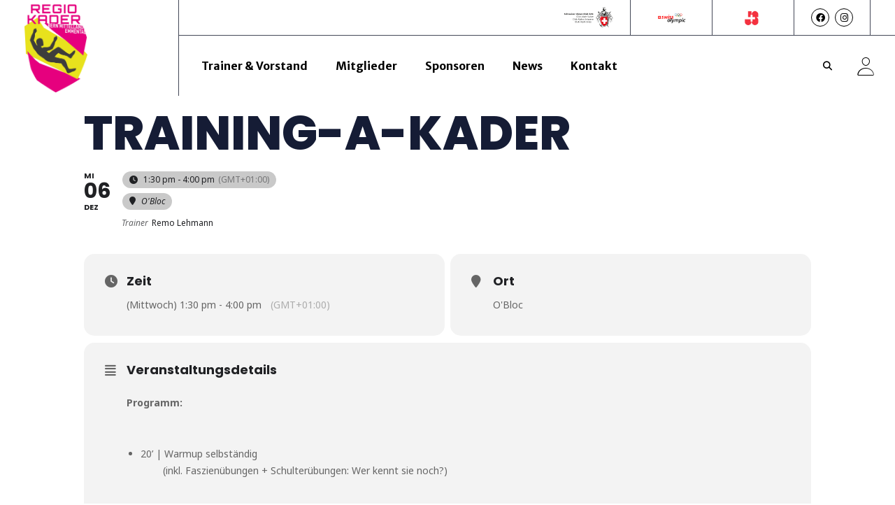

--- FILE ---
content_type: text/html; charset=UTF-8
request_url: https://www.sac-regionalzentrum-bern.ch/events/training-a-kader-188/
body_size: 20321
content:
<!doctype html>
<html lang="de-CH">
<head>
	<meta charset="UTF-8">
	<meta name="viewport" content="width=device-width, initial-scale=1">
	<link rel="profile" href="https://gmpg.org/xfn/11">
	<meta name="viewport" content="width=device-width, initial-scale=1" />
<meta name='robots' content='index, follow, max-image-preview:large, max-snippet:-1, max-video-preview:-1' />

	<!-- This site is optimized with the Yoast SEO plugin v26.5 - https://yoast.com/wordpress/plugins/seo/ -->
	<title>Training-A-Kader - SAC Regionalzentrum Bern</title>
<link data-rocket-preload as="style" href="https://fonts.googleapis.com/css?family=Noto%20Sans%3A400%2C400italic%2C700%7CPoppins%3A700%2C800%2C900%7CMerriweather%20Sans%3A100%2C100italic%2C200%2C200italic%2C300%2C300italic%2C400%2C400italic%2C500%2C500italic%2C600%2C600italic%2C700%2C700italic%2C800%2C800italic%2C900%2C900italic%7CExo%3A100%2C100italic%2C200%2C200italic%2C300%2C300italic%2C400%2C400italic%2C500%2C500italic%2C600%2C600italic%2C700%2C700italic%2C800%2C800italic%2C900%2C900italic&#038;subset=latin%2Clatin-ext&#038;display=swap" rel="preload">
<script src="/cdn-cgi/scripts/7d0fa10a/cloudflare-static/rocket-loader.min.js" data-cf-settings="0fc83a76e27d4299da09caa8-|49"></script><link href="https://fonts.googleapis.com/css?family=Noto%20Sans%3A400%2C400italic%2C700%7CPoppins%3A700%2C800%2C900%7CMerriweather%20Sans%3A100%2C100italic%2C200%2C200italic%2C300%2C300italic%2C400%2C400italic%2C500%2C500italic%2C600%2C600italic%2C700%2C700italic%2C800%2C800italic%2C900%2C900italic%7CExo%3A100%2C100italic%2C200%2C200italic%2C300%2C300italic%2C400%2C400italic%2C500%2C500italic%2C600%2C600italic%2C700%2C700italic%2C800%2C800italic%2C900%2C900italic&#038;subset=latin%2Clatin-ext&#038;display=swap" media="print" onload="this.media=&#039;all&#039;" rel="stylesheet">
<noscript><link rel="stylesheet" href="https://fonts.googleapis.com/css?family=Noto%20Sans%3A400%2C400italic%2C700%7CPoppins%3A700%2C800%2C900%7CMerriweather%20Sans%3A100%2C100italic%2C200%2C200italic%2C300%2C300italic%2C400%2C400italic%2C500%2C500italic%2C600%2C600italic%2C700%2C700italic%2C800%2C800italic%2C900%2C900italic%7CExo%3A100%2C100italic%2C200%2C200italic%2C300%2C300italic%2C400%2C400italic%2C500%2C500italic%2C600%2C600italic%2C700%2C700italic%2C800%2C800italic%2C900%2C900italic&#038;subset=latin%2Clatin-ext&#038;display=swap"></noscript>
	<link rel="canonical" href="https://www.sac-regionalzentrum-bern.ch/events/training-a-kader-188/" />
	<meta property="og:locale" content="de_DE" />
	<meta property="og:type" content="article" />
	<meta property="og:title" content="Training-A-Kader - SAC Regionalzentrum Bern" />
	<meta property="og:description" content="Programm:" />
	<meta property="og:url" content="https://www.sac-regionalzentrum-bern.ch/events/training-a-kader-188/" />
	<meta property="og:site_name" content="SAC Regionalzentrum Bern" />
	<meta property="article:modified_time" content="2023-12-06T08:06:56+00:00" />
	<meta name="twitter:card" content="summary_large_image" />
	<meta name="twitter:label1" content="Geschätzte Lesezeit" />
	<meta name="twitter:data1" content="1 Minute" />
	<script type="application/ld+json" class="yoast-schema-graph">{"@context":"https://schema.org","@graph":[{"@type":"WebPage","@id":"https://www.sac-regionalzentrum-bern.ch/events/training-a-kader-188/","url":"https://www.sac-regionalzentrum-bern.ch/events/training-a-kader-188/","name":"Training-A-Kader - SAC Regionalzentrum Bern","isPartOf":{"@id":"https://www.sac-regionalzentrum-bern.ch/#website"},"datePublished":"2022-12-21T06:28:31+00:00","dateModified":"2023-12-06T08:06:56+00:00","breadcrumb":{"@id":"https://www.sac-regionalzentrum-bern.ch/events/training-a-kader-188/#breadcrumb"},"inLanguage":"de-CH","potentialAction":[{"@type":"ReadAction","target":["https://www.sac-regionalzentrum-bern.ch/events/training-a-kader-188/"]}]},{"@type":"BreadcrumbList","@id":"https://www.sac-regionalzentrum-bern.ch/events/training-a-kader-188/#breadcrumb","itemListElement":[{"@type":"ListItem","position":1,"name":"Home","item":"https://www.sac-regionalzentrum-bern.ch/"},{"@type":"ListItem","position":2,"name":"Events","item":"https://www.sac-regionalzentrum-bern.ch/events/"},{"@type":"ListItem","position":3,"name":"Training-A-Kader"}]},{"@type":"WebSite","@id":"https://www.sac-regionalzentrum-bern.ch/#website","url":"https://www.sac-regionalzentrum-bern.ch/","name":"SAC Regionalzentrum Bern","description":"","publisher":{"@id":"https://www.sac-regionalzentrum-bern.ch/#organization"},"potentialAction":[{"@type":"SearchAction","target":{"@type":"EntryPoint","urlTemplate":"https://www.sac-regionalzentrum-bern.ch/?s={search_term_string}"},"query-input":{"@type":"PropertyValueSpecification","valueRequired":true,"valueName":"search_term_string"}}],"inLanguage":"de-CH"},{"@type":"Organization","@id":"https://www.sac-regionalzentrum-bern.ch/#organization","name":"SAC Regionalzentrum Bern","url":"https://www.sac-regionalzentrum-bern.ch/","logo":{"@type":"ImageObject","inLanguage":"de-CH","@id":"https://www.sac-regionalzentrum-bern.ch/#/schema/logo/image/","url":"https://www.sac-regionalzentrum-bern.ch/wp-content/uploads/2023/09/cropped-sac-favicon.png","contentUrl":"https://www.sac-regionalzentrum-bern.ch/wp-content/uploads/2023/09/cropped-sac-favicon.png","width":512,"height":512,"caption":"SAC Regionalzentrum Bern"},"image":{"@id":"https://www.sac-regionalzentrum-bern.ch/#/schema/logo/image/"}}]}</script>
	<!-- / Yoast SEO plugin. -->


<title>Training-A-Kader - SAC Regionalzentrum Bern</title>
<link rel='dns-prefetch' href='//maps.googleapis.com' />
<link rel='dns-prefetch' href='//meet.jit.si' />
<link rel='dns-prefetch' href='//fonts.googleapis.com' />
<link href='https://fonts.gstatic.com' crossorigin rel='preconnect' />
<link rel="alternate" type="application/rss+xml" title="SAC Regionalzentrum Bern &raquo; Feed" href="https://www.sac-regionalzentrum-bern.ch/feed/" />
<link rel="alternate" type="application/rss+xml" title="SAC Regionalzentrum Bern &raquo; Kommentar-Feed" href="https://www.sac-regionalzentrum-bern.ch/comments/feed/" />
<link rel="alternate" type="application/rss+xml" title="SAC Regionalzentrum Bern &raquo; Training-A-Kader-Kommentar-Feed" href="https://www.sac-regionalzentrum-bern.ch/events/training-a-kader-188/feed/" />
<link rel="alternate" title="oEmbed (JSON)" type="application/json+oembed" href="https://www.sac-regionalzentrum-bern.ch/wp-json/oembed/1.0/embed?url=https%3A%2F%2Fwww.sac-regionalzentrum-bern.ch%2Fevents%2Ftraining-a-kader-188%2F" />
<link rel="alternate" title="oEmbed (XML)" type="text/xml+oembed" href="https://www.sac-regionalzentrum-bern.ch/wp-json/oembed/1.0/embed?url=https%3A%2F%2Fwww.sac-regionalzentrum-bern.ch%2Fevents%2Ftraining-a-kader-188%2F&#038;format=xml" />
<style id='wp-img-auto-sizes-contain-inline-css'>
img:is([sizes=auto i],[sizes^="auto," i]){contain-intrinsic-size:3000px 1500px}
/*# sourceURL=wp-img-auto-sizes-contain-inline-css */
</style>
<link rel='stylesheet' id='evo_single_event-css' href='//www.sac-regionalzentrum-bern.ch/wp-content/plugins/eventON/assets/css/evo_event_styles.css?ver=4.5.9' media='all' />
<link rel='stylesheet' id='sbr_styles-css' href='https://www.sac-regionalzentrum-bern.ch/wp-content/plugins/reviews-feed/assets/css/sbr-styles.min.css?ver=2.1.1' media='all' />
<link rel='stylesheet' id='sbi_styles-css' href='https://www.sac-regionalzentrum-bern.ch/wp-content/plugins/instagram-feed/css/sbi-styles.min.css?ver=6.10.0' media='all' />
<link rel='stylesheet' id='sby_styles-css' href='https://www.sac-regionalzentrum-bern.ch/wp-content/plugins/feeds-for-youtube/css/sb-youtube-free.min.css?ver=2.4.0' media='all' />
<link rel='stylesheet' id='sina-morphing-anim-css' href='https://www.sac-regionalzentrum-bern.ch/wp-content/plugins/dethemekit-for-elementor/includes/ext/sina/assets/css/sina-morphing.min.css?ver=2.1.10' media='all' />
<link rel='stylesheet' id='de-scroll-animation-css-css' href='https://www.sac-regionalzentrum-bern.ch/wp-content/plugins/dethemekit-for-elementor/includes/ext/sina/assets/css/de-scroll-animation.css?ver=2.1.10' media='all' />
<link rel='stylesheet' id='de-reveal-animation-css-css' href='https://www.sac-regionalzentrum-bern.ch/wp-content/plugins/dethemekit-for-elementor/includes/ext/sina/assets/css/de-reveal-animation.css?ver=2.1.10' media='all' />
<link rel='stylesheet' id='de-curtain-animation-revealer-css' href='https://www.sac-regionalzentrum-bern.ch/wp-content/plugins/dethemekit-for-elementor/includes/ext/sina/assets/css/revealer.css?ver=2.1.10' media='all' />
<link rel='stylesheet' id='de-reveal-curtain-animation-css-css' href='https://www.sac-regionalzentrum-bern.ch/wp-content/plugins/dethemekit-for-elementor/includes/ext/sina/assets/css/de-reveal-curtain-animation.css?ver=2.1.10' media='all' />
<link rel='stylesheet' id='de-reveal-letter-decolines-css-css' href='https://www.sac-regionalzentrum-bern.ch/wp-content/plugins/dethemekit-for-elementor/includes/ext/sina/assets/css/letter/decolines.css?ver=2.1.10' media='all' />
<link rel='stylesheet' id='de-reveal-letter-normalize-css-css' href='https://www.sac-regionalzentrum-bern.ch/wp-content/plugins/dethemekit-for-elementor/includes/ext/sina/assets/css/letter/normalize.css?ver=2.1.10' media='all' />
<link rel='stylesheet' id='de-reveal-letter-lettereffect-css-css' href='https://www.sac-regionalzentrum-bern.ch/wp-content/plugins/dethemekit-for-elementor/includes/ext/sina/assets/css/letter/lettereffect.css?ver=2.1.10' media='all' />
<link rel='stylesheet' id='de-reveal-letter-pater-css-css' href='https://www.sac-regionalzentrum-bern.ch/wp-content/plugins/dethemekit-for-elementor/includes/ext/sina/assets/css/letter/pater.css?ver=2.1.10' media='all' />
<link rel='stylesheet' id='de-staggering-animate-css' href='https://www.sac-regionalzentrum-bern.ch/wp-content/plugins/dethemekit-for-elementor/includes/ext/sina/assets/css/de_staggering/animate.css?ver=2.1.10' media='all' />
<link rel='stylesheet' id='de-staggering-css-css' href='https://www.sac-regionalzentrum-bern.ch/wp-content/plugins/dethemekit-for-elementor/includes/ext/sina/assets/css/de_staggering/de-staggering.css?ver=2.1.10' media='all' />
<style id='wp-emoji-styles-inline-css'>

	img.wp-smiley, img.emoji {
		display: inline !important;
		border: none !important;
		box-shadow: none !important;
		height: 1em !important;
		width: 1em !important;
		margin: 0 0.07em !important;
		vertical-align: -0.1em !important;
		background: none !important;
		padding: 0 !important;
	}
/*# sourceURL=wp-emoji-styles-inline-css */
</style>
<link rel='stylesheet' id='wp-block-library-css' href='https://www.sac-regionalzentrum-bern.ch/wp-includes/css/dist/block-library/style.min.css?ver=6.9' media='all' />
<style id='global-styles-inline-css'>
:root{--wp--preset--aspect-ratio--square: 1;--wp--preset--aspect-ratio--4-3: 4/3;--wp--preset--aspect-ratio--3-4: 3/4;--wp--preset--aspect-ratio--3-2: 3/2;--wp--preset--aspect-ratio--2-3: 2/3;--wp--preset--aspect-ratio--16-9: 16/9;--wp--preset--aspect-ratio--9-16: 9/16;--wp--preset--color--black: #000000;--wp--preset--color--cyan-bluish-gray: #abb8c3;--wp--preset--color--white: #ffffff;--wp--preset--color--pale-pink: #f78da7;--wp--preset--color--vivid-red: #cf2e2e;--wp--preset--color--luminous-vivid-orange: #ff6900;--wp--preset--color--luminous-vivid-amber: #fcb900;--wp--preset--color--light-green-cyan: #7bdcb5;--wp--preset--color--vivid-green-cyan: #00d084;--wp--preset--color--pale-cyan-blue: #8ed1fc;--wp--preset--color--vivid-cyan-blue: #0693e3;--wp--preset--color--vivid-purple: #9b51e0;--wp--preset--gradient--vivid-cyan-blue-to-vivid-purple: linear-gradient(135deg,rgb(6,147,227) 0%,rgb(155,81,224) 100%);--wp--preset--gradient--light-green-cyan-to-vivid-green-cyan: linear-gradient(135deg,rgb(122,220,180) 0%,rgb(0,208,130) 100%);--wp--preset--gradient--luminous-vivid-amber-to-luminous-vivid-orange: linear-gradient(135deg,rgb(252,185,0) 0%,rgb(255,105,0) 100%);--wp--preset--gradient--luminous-vivid-orange-to-vivid-red: linear-gradient(135deg,rgb(255,105,0) 0%,rgb(207,46,46) 100%);--wp--preset--gradient--very-light-gray-to-cyan-bluish-gray: linear-gradient(135deg,rgb(238,238,238) 0%,rgb(169,184,195) 100%);--wp--preset--gradient--cool-to-warm-spectrum: linear-gradient(135deg,rgb(74,234,220) 0%,rgb(151,120,209) 20%,rgb(207,42,186) 40%,rgb(238,44,130) 60%,rgb(251,105,98) 80%,rgb(254,248,76) 100%);--wp--preset--gradient--blush-light-purple: linear-gradient(135deg,rgb(255,206,236) 0%,rgb(152,150,240) 100%);--wp--preset--gradient--blush-bordeaux: linear-gradient(135deg,rgb(254,205,165) 0%,rgb(254,45,45) 50%,rgb(107,0,62) 100%);--wp--preset--gradient--luminous-dusk: linear-gradient(135deg,rgb(255,203,112) 0%,rgb(199,81,192) 50%,rgb(65,88,208) 100%);--wp--preset--gradient--pale-ocean: linear-gradient(135deg,rgb(255,245,203) 0%,rgb(182,227,212) 50%,rgb(51,167,181) 100%);--wp--preset--gradient--electric-grass: linear-gradient(135deg,rgb(202,248,128) 0%,rgb(113,206,126) 100%);--wp--preset--gradient--midnight: linear-gradient(135deg,rgb(2,3,129) 0%,rgb(40,116,252) 100%);--wp--preset--font-size--small: 13px;--wp--preset--font-size--medium: 20px;--wp--preset--font-size--large: 36px;--wp--preset--font-size--x-large: 42px;--wp--preset--spacing--20: 0.44rem;--wp--preset--spacing--30: 0.67rem;--wp--preset--spacing--40: 1rem;--wp--preset--spacing--50: 1.5rem;--wp--preset--spacing--60: 2.25rem;--wp--preset--spacing--70: 3.38rem;--wp--preset--spacing--80: 5.06rem;--wp--preset--shadow--natural: 6px 6px 9px rgba(0, 0, 0, 0.2);--wp--preset--shadow--deep: 12px 12px 50px rgba(0, 0, 0, 0.4);--wp--preset--shadow--sharp: 6px 6px 0px rgba(0, 0, 0, 0.2);--wp--preset--shadow--outlined: 6px 6px 0px -3px rgb(255, 255, 255), 6px 6px rgb(0, 0, 0);--wp--preset--shadow--crisp: 6px 6px 0px rgb(0, 0, 0);}:root { --wp--style--global--content-size: 800px;--wp--style--global--wide-size: 1200px; }:where(body) { margin: 0; }.wp-site-blocks > .alignleft { float: left; margin-right: 2em; }.wp-site-blocks > .alignright { float: right; margin-left: 2em; }.wp-site-blocks > .aligncenter { justify-content: center; margin-left: auto; margin-right: auto; }:where(.wp-site-blocks) > * { margin-block-start: 24px; margin-block-end: 0; }:where(.wp-site-blocks) > :first-child { margin-block-start: 0; }:where(.wp-site-blocks) > :last-child { margin-block-end: 0; }:root { --wp--style--block-gap: 24px; }:root :where(.is-layout-flow) > :first-child{margin-block-start: 0;}:root :where(.is-layout-flow) > :last-child{margin-block-end: 0;}:root :where(.is-layout-flow) > *{margin-block-start: 24px;margin-block-end: 0;}:root :where(.is-layout-constrained) > :first-child{margin-block-start: 0;}:root :where(.is-layout-constrained) > :last-child{margin-block-end: 0;}:root :where(.is-layout-constrained) > *{margin-block-start: 24px;margin-block-end: 0;}:root :where(.is-layout-flex){gap: 24px;}:root :where(.is-layout-grid){gap: 24px;}.is-layout-flow > .alignleft{float: left;margin-inline-start: 0;margin-inline-end: 2em;}.is-layout-flow > .alignright{float: right;margin-inline-start: 2em;margin-inline-end: 0;}.is-layout-flow > .aligncenter{margin-left: auto !important;margin-right: auto !important;}.is-layout-constrained > .alignleft{float: left;margin-inline-start: 0;margin-inline-end: 2em;}.is-layout-constrained > .alignright{float: right;margin-inline-start: 2em;margin-inline-end: 0;}.is-layout-constrained > .aligncenter{margin-left: auto !important;margin-right: auto !important;}.is-layout-constrained > :where(:not(.alignleft):not(.alignright):not(.alignfull)){max-width: var(--wp--style--global--content-size);margin-left: auto !important;margin-right: auto !important;}.is-layout-constrained > .alignwide{max-width: var(--wp--style--global--wide-size);}body .is-layout-flex{display: flex;}.is-layout-flex{flex-wrap: wrap;align-items: center;}.is-layout-flex > :is(*, div){margin: 0;}body .is-layout-grid{display: grid;}.is-layout-grid > :is(*, div){margin: 0;}body{padding-top: 0px;padding-right: 0px;padding-bottom: 0px;padding-left: 0px;}a:where(:not(.wp-element-button)){text-decoration: underline;}:root :where(.wp-element-button, .wp-block-button__link){background-color: #32373c;border-width: 0;color: #fff;font-family: inherit;font-size: inherit;font-style: inherit;font-weight: inherit;letter-spacing: inherit;line-height: inherit;padding-top: calc(0.667em + 2px);padding-right: calc(1.333em + 2px);padding-bottom: calc(0.667em + 2px);padding-left: calc(1.333em + 2px);text-decoration: none;text-transform: inherit;}.has-black-color{color: var(--wp--preset--color--black) !important;}.has-cyan-bluish-gray-color{color: var(--wp--preset--color--cyan-bluish-gray) !important;}.has-white-color{color: var(--wp--preset--color--white) !important;}.has-pale-pink-color{color: var(--wp--preset--color--pale-pink) !important;}.has-vivid-red-color{color: var(--wp--preset--color--vivid-red) !important;}.has-luminous-vivid-orange-color{color: var(--wp--preset--color--luminous-vivid-orange) !important;}.has-luminous-vivid-amber-color{color: var(--wp--preset--color--luminous-vivid-amber) !important;}.has-light-green-cyan-color{color: var(--wp--preset--color--light-green-cyan) !important;}.has-vivid-green-cyan-color{color: var(--wp--preset--color--vivid-green-cyan) !important;}.has-pale-cyan-blue-color{color: var(--wp--preset--color--pale-cyan-blue) !important;}.has-vivid-cyan-blue-color{color: var(--wp--preset--color--vivid-cyan-blue) !important;}.has-vivid-purple-color{color: var(--wp--preset--color--vivid-purple) !important;}.has-black-background-color{background-color: var(--wp--preset--color--black) !important;}.has-cyan-bluish-gray-background-color{background-color: var(--wp--preset--color--cyan-bluish-gray) !important;}.has-white-background-color{background-color: var(--wp--preset--color--white) !important;}.has-pale-pink-background-color{background-color: var(--wp--preset--color--pale-pink) !important;}.has-vivid-red-background-color{background-color: var(--wp--preset--color--vivid-red) !important;}.has-luminous-vivid-orange-background-color{background-color: var(--wp--preset--color--luminous-vivid-orange) !important;}.has-luminous-vivid-amber-background-color{background-color: var(--wp--preset--color--luminous-vivid-amber) !important;}.has-light-green-cyan-background-color{background-color: var(--wp--preset--color--light-green-cyan) !important;}.has-vivid-green-cyan-background-color{background-color: var(--wp--preset--color--vivid-green-cyan) !important;}.has-pale-cyan-blue-background-color{background-color: var(--wp--preset--color--pale-cyan-blue) !important;}.has-vivid-cyan-blue-background-color{background-color: var(--wp--preset--color--vivid-cyan-blue) !important;}.has-vivid-purple-background-color{background-color: var(--wp--preset--color--vivid-purple) !important;}.has-black-border-color{border-color: var(--wp--preset--color--black) !important;}.has-cyan-bluish-gray-border-color{border-color: var(--wp--preset--color--cyan-bluish-gray) !important;}.has-white-border-color{border-color: var(--wp--preset--color--white) !important;}.has-pale-pink-border-color{border-color: var(--wp--preset--color--pale-pink) !important;}.has-vivid-red-border-color{border-color: var(--wp--preset--color--vivid-red) !important;}.has-luminous-vivid-orange-border-color{border-color: var(--wp--preset--color--luminous-vivid-orange) !important;}.has-luminous-vivid-amber-border-color{border-color: var(--wp--preset--color--luminous-vivid-amber) !important;}.has-light-green-cyan-border-color{border-color: var(--wp--preset--color--light-green-cyan) !important;}.has-vivid-green-cyan-border-color{border-color: var(--wp--preset--color--vivid-green-cyan) !important;}.has-pale-cyan-blue-border-color{border-color: var(--wp--preset--color--pale-cyan-blue) !important;}.has-vivid-cyan-blue-border-color{border-color: var(--wp--preset--color--vivid-cyan-blue) !important;}.has-vivid-purple-border-color{border-color: var(--wp--preset--color--vivid-purple) !important;}.has-vivid-cyan-blue-to-vivid-purple-gradient-background{background: var(--wp--preset--gradient--vivid-cyan-blue-to-vivid-purple) !important;}.has-light-green-cyan-to-vivid-green-cyan-gradient-background{background: var(--wp--preset--gradient--light-green-cyan-to-vivid-green-cyan) !important;}.has-luminous-vivid-amber-to-luminous-vivid-orange-gradient-background{background: var(--wp--preset--gradient--luminous-vivid-amber-to-luminous-vivid-orange) !important;}.has-luminous-vivid-orange-to-vivid-red-gradient-background{background: var(--wp--preset--gradient--luminous-vivid-orange-to-vivid-red) !important;}.has-very-light-gray-to-cyan-bluish-gray-gradient-background{background: var(--wp--preset--gradient--very-light-gray-to-cyan-bluish-gray) !important;}.has-cool-to-warm-spectrum-gradient-background{background: var(--wp--preset--gradient--cool-to-warm-spectrum) !important;}.has-blush-light-purple-gradient-background{background: var(--wp--preset--gradient--blush-light-purple) !important;}.has-blush-bordeaux-gradient-background{background: var(--wp--preset--gradient--blush-bordeaux) !important;}.has-luminous-dusk-gradient-background{background: var(--wp--preset--gradient--luminous-dusk) !important;}.has-pale-ocean-gradient-background{background: var(--wp--preset--gradient--pale-ocean) !important;}.has-electric-grass-gradient-background{background: var(--wp--preset--gradient--electric-grass) !important;}.has-midnight-gradient-background{background: var(--wp--preset--gradient--midnight) !important;}.has-small-font-size{font-size: var(--wp--preset--font-size--small) !important;}.has-medium-font-size{font-size: var(--wp--preset--font-size--medium) !important;}.has-large-font-size{font-size: var(--wp--preset--font-size--large) !important;}.has-x-large-font-size{font-size: var(--wp--preset--font-size--x-large) !important;}
/*# sourceURL=global-styles-inline-css */
</style>

<link rel='stylesheet' id='jet-engine-frontend-css' href='https://www.sac-regionalzentrum-bern.ch/wp-content/plugins/jet-engine/assets/css/frontend.css?ver=3.8.0' media='all' />
<style id='wp-block-template-skip-link-inline-css'>

		.skip-link.screen-reader-text {
			border: 0;
			clip-path: inset(50%);
			height: 1px;
			margin: -1px;
			overflow: hidden;
			padding: 0;
			position: absolute !important;
			width: 1px;
			word-wrap: normal !important;
		}

		.skip-link.screen-reader-text:focus {
			background-color: #eee;
			clip-path: none;
			color: #444;
			display: block;
			font-size: 1em;
			height: auto;
			left: 5px;
			line-height: normal;
			padding: 15px 23px 14px;
			text-decoration: none;
			top: 5px;
			width: auto;
			z-index: 100000;
		}
/*# sourceURL=wp-block-template-skip-link-inline-css */
</style>
<link rel='stylesheet' id='ctf_styles-css' href='https://www.sac-regionalzentrum-bern.ch/wp-content/plugins/custom-twitter-feeds/css/ctf-styles.min.css?ver=2.3.1' media='all' />
<link rel='stylesheet' id='cff-css' href='https://www.sac-regionalzentrum-bern.ch/wp-content/plugins/custom-facebook-feed/assets/css/cff-style.min.css?ver=4.3.4' media='all' />
<link rel='stylesheet' id='sb-font-awesome-css' href='https://www.sac-regionalzentrum-bern.ch/wp-content/plugins/custom-facebook-feed/assets/css/font-awesome.min.css?ver=4.7.0' media='all' />
<link rel='stylesheet' id='callout-style-css' href='https://www.sac-regionalzentrum-bern.ch/wp-content/plugins/custom-facebook-feed/admin/assets/css/callout.css' media='all' />
<link rel='stylesheet' id='hello-elementor-css' href='https://www.sac-regionalzentrum-bern.ch/wp-content/themes/hello-elementor/assets/css/reset.css?ver=3.4.5' media='all' />
<link rel='stylesheet' id='hello-elementor-theme-style-css' href='https://www.sac-regionalzentrum-bern.ch/wp-content/themes/hello-elementor/assets/css/theme.css?ver=3.4.5' media='all' />
<link rel='stylesheet' id='hello-elementor-header-footer-css' href='https://www.sac-regionalzentrum-bern.ch/wp-content/themes/hello-elementor/assets/css/header-footer.css?ver=3.4.5' media='all' />
<link rel='stylesheet' id='elementor-frontend-css' href='https://www.sac-regionalzentrum-bern.ch/wp-content/plugins/elementor/assets/css/frontend.min.css?ver=3.33.2' media='all' />
<link rel='stylesheet' id='elementor-post-7-css' href='https://www.sac-regionalzentrum-bern.ch/wp-content/uploads/elementor/css/post-7.css?ver=1769139877' media='all' />
<link rel='stylesheet' id='font-awesome-css' href='https://www.sac-regionalzentrum-bern.ch/wp-content/plugins/elementor/assets/lib/font-awesome/css/font-awesome.min.css?ver=4.7.0' media='all' />
<link rel='stylesheet' id='simple-line-icons-wl-css' href='https://www.sac-regionalzentrum-bern.ch/wp-content/plugins/dethemekit-for-elementor/assets/css/simple-line-icons.css?ver=2.1.10' media='all' />
<link rel='stylesheet' id='htflexboxgrid-css' href='https://www.sac-regionalzentrum-bern.ch/wp-content/plugins/dethemekit-for-elementor/assets/css/htflexboxgrid.css?ver=2.1.10' media='all' />
<link rel='stylesheet' id='slick-css' href='https://www.sac-regionalzentrum-bern.ch/wp-content/plugins/dethemekit-for-elementor/assets/css/slick.css?ver=2.1.10' media='all' />
<link rel='stylesheet' id='dethemekit-widgets-css' href='https://www.sac-regionalzentrum-bern.ch/wp-content/plugins/dethemekit-for-elementor/assets/css/dethemekit-widgets.css?ver=2.1.10' media='all' />
<style id='dethemekit-widgets-inline-css'>
.woocommerce #respond input#submit.alt, .woocommerce a.button.alt, .woocommerce button.button.alt, .woocommerce input.button.alt,.woocommerce #respond input#submit.alt:hover, .woocommerce a.button.alt:hover, .woocommerce button.button.alt:hover, .woocommerce input.button.alt:hover,.woocommerce a.button,.woocommerce a.button:hover,.woocommerce button.button,.woocommerce button.button:hover,.woocommerce a.remove:hover,.woocommerce a.button.wc-backward,.woocommerce a.button.wc-backward:hover{background-color:}.woocommerce #respond input#submit.alt, .woocommerce a.button.alt, .woocommerce button.button.alt, .woocommerce input.button.alt,.woocommerce #respond input#submit.alt:hover, .woocommerce a.button.alt:hover, .woocommerce button.button.alt:hover, .woocommerce input.button.alt:hover,.woocommerce a.button,.woocommerce a.button:hover,.woocommerce button.button,.woocommerce button.button:hover, .woocommerce a.button.wc-backward,.woocommerce button.button:disabled, .woocommerce button.button:disabled[disabled],.woocommerce .cart-collaterals .cart_totals .wc-proceed-to-checkout a.wc-forward{color:}.woocommerce a.remove{color: !important}.woocommerce .woocommerce-cart-form a.button, .woocommerce .woocommerce-cart-form button.button[type="submit"], .woocommerce .cart-collaterals a.checkout-button, .woocommerce .return-to-shop a.button.wc-backward{border:1px  }.woocommerce-info,.woocommerce-message,.woocommerce-error{border-top-color:}.woocommerce-info::before,.woocommerce-message::before,.woocommerce-error::before{color: !important}{color:#F9F7F5 !important}{color:#F9F7F5 !important}{color:#F9F7F5 !important}{color:#F9F7F5 !important}h1, h2, h3, h4, h5, h6{color:}body, a{color:}
/*# sourceURL=dethemekit-widgets-inline-css */
</style>
<link rel='stylesheet' id='dethemekit-de-carousel-css' href='https://www.sac-regionalzentrum-bern.ch/wp-content/plugins/dethemekit-for-elementor/assets/css/dethemekit-de-carousel.css?ver=2.1.10' media='all' />
<link rel='stylesheet' id='widget-image-css' href='https://www.sac-regionalzentrum-bern.ch/wp-content/plugins/elementor/assets/css/widget-image.min.css?ver=3.33.2' media='all' />
<link rel='stylesheet' id='widget-spacer-css' href='https://www.sac-regionalzentrum-bern.ch/wp-content/plugins/elementor/assets/css/widget-spacer.min.css?ver=3.33.2' media='all' />
<link rel='stylesheet' id='widget-social-icons-css' href='https://www.sac-regionalzentrum-bern.ch/wp-content/plugins/elementor/assets/css/widget-social-icons.min.css?ver=3.33.2' media='all' />
<link rel='stylesheet' id='e-apple-webkit-css' href='https://www.sac-regionalzentrum-bern.ch/wp-content/plugins/elementor/assets/css/conditionals/apple-webkit.min.css?ver=3.33.2' media='all' />
<link rel='stylesheet' id='widget-divider-css' href='https://www.sac-regionalzentrum-bern.ch/wp-content/plugins/elementor/assets/css/widget-divider.min.css?ver=3.33.2' media='all' />
<link rel='stylesheet' id='widget-nav-menu-css' href='https://www.sac-regionalzentrum-bern.ch/wp-content/plugins/elementor-pro/assets/css/widget-nav-menu.min.css?ver=3.33.2' media='all' />
<link rel='stylesheet' id='widget-search-form-css' href='https://www.sac-regionalzentrum-bern.ch/wp-content/plugins/elementor-pro/assets/css/widget-search-form.min.css?ver=3.33.2' media='all' />
<link rel='stylesheet' id='elementor-icons-shared-0-css' href='https://www.sac-regionalzentrum-bern.ch/wp-content/plugins/elementor/assets/lib/font-awesome/css/fontawesome.min.css?ver=5.15.3' media='all' />
<link rel='stylesheet' id='elementor-icons-fa-solid-css' href='https://www.sac-regionalzentrum-bern.ch/wp-content/plugins/elementor/assets/lib/font-awesome/css/solid.min.css?ver=5.15.3' media='all' />
<link rel='stylesheet' id='widget-icon-list-css' href='https://www.sac-regionalzentrum-bern.ch/wp-content/plugins/elementor/assets/css/widget-icon-list.min.css?ver=3.33.2' media='all' />
<link rel='stylesheet' id='widget-heading-css' href='https://www.sac-regionalzentrum-bern.ch/wp-content/plugins/elementor/assets/css/widget-heading.min.css?ver=3.33.2' media='all' />
<link rel='stylesheet' id='e-animation-slideInUp-css' href='https://www.sac-regionalzentrum-bern.ch/wp-content/plugins/elementor/assets/lib/animations/styles/slideInUp.min.css?ver=3.33.2' media='all' />
<link rel='stylesheet' id='e-animation-fadeIn-css' href='https://www.sac-regionalzentrum-bern.ch/wp-content/plugins/elementor/assets/lib/animations/styles/fadeIn.min.css?ver=3.33.2' media='all' />
<link rel='stylesheet' id='e-popup-css' href='https://www.sac-regionalzentrum-bern.ch/wp-content/plugins/elementor-pro/assets/css/conditionals/popup.min.css?ver=3.33.2' media='all' />
<link rel='stylesheet' id='elementor-icons-css' href='https://www.sac-regionalzentrum-bern.ch/wp-content/plugins/elementor/assets/lib/eicons/css/elementor-icons.min.css?ver=5.44.0' media='all' />
<link rel='stylesheet' id='cffstyles-css' href='https://www.sac-regionalzentrum-bern.ch/wp-content/plugins/custom-facebook-feed/assets/css/cff-style.min.css?ver=4.3.4' media='all' />
<link rel='stylesheet' id='sby-styles-css' href='https://www.sac-regionalzentrum-bern.ch/wp-content/plugins/feeds-for-youtube/css/sb-youtube-free.min.css?ver=2.4.0' media='all' />
<link rel='stylesheet' id='de-sticky-frontend-css' href='https://www.sac-regionalzentrum-bern.ch/wp-content/plugins/dethemekit-for-elementor/assets/css/de-sticky-frontend.css?ver=2.1.10' media='all' />
<link rel='stylesheet' id='de-product-display-css' href='https://www.sac-regionalzentrum-bern.ch/wp-content/plugins/dethemekit-for-elementor/assets/css/de-product-display.css?ver=2.1.10' media='all' />
<link rel='stylesheet' id='sbistyles-css' href='https://www.sac-regionalzentrum-bern.ch/wp-content/plugins/instagram-feed/css/sbi-styles.min.css?ver=6.10.0' media='all' />
<link rel='stylesheet' id='elementor-post-41-css' href='https://www.sac-regionalzentrum-bern.ch/wp-content/uploads/elementor/css/post-41.css?ver=1769139877' media='all' />
<link rel='stylesheet' id='elementor-post-128-css' href='https://www.sac-regionalzentrum-bern.ch/wp-content/uploads/elementor/css/post-128.css?ver=1769139877' media='all' />
<link rel='stylesheet' id='elementor-post-164-css' href='https://www.sac-regionalzentrum-bern.ch/wp-content/uploads/elementor/css/post-164.css?ver=1769139878' media='all' />

<link rel='stylesheet' id='evcal_cal_default-css' href='//www.sac-regionalzentrum-bern.ch/wp-content/plugins/eventON/assets/css/eventon_styles.css?ver=4.5.9' media='all' />
<link rel='stylesheet' id='evo_font_icons-css' href='//www.sac-regionalzentrum-bern.ch/wp-content/plugins/eventON/assets/fonts/all.css?ver=4.5.9' media='all' />
<link rel='stylesheet' id='evo_RS_styles-css' href='//www.sac-regionalzentrum-bern.ch/wp-content/plugins/eventon-rsvp/assets/RS_styles.css?ver=2.9.4' media='all' />
<link rel='stylesheet' id='evorsi_styles-css' href='//www.sac-regionalzentrum-bern.ch/wp-content/plugins/eventon-rsvp-invitees/assets/evorsi.css?ver=0.5' media='all' />
<link rel='stylesheet' id='eventon_dynamic_styles-css' href='//www.sac-regionalzentrum-bern.ch/wp-content/plugins/eventON/assets/css/eventon_dynamic_styles.css?ver=4.5.9' media='all' />
<link rel='stylesheet' id='evo_wv_styles-css' href='https://www.sac-regionalzentrum-bern.ch/wp-content/plugins/eventon-weekly-view/assets/wv_styles.css?ver=2.0' media='all' />
<link rel='stylesheet' id='evo_fc_styles-css' href='https://www.sac-regionalzentrum-bern.ch/wp-content/plugins/eventon-full-cal/assets/fc_styles.css?ver=2.0.4' media='all' />
<link rel='stylesheet' id='hello-elementor-child-style-css' href='https://www.sac-regionalzentrum-bern.ch/wp-content/themes/sac/style.css?ver=1.0.0' media='all' />
<link rel='stylesheet' id='ecs-styles-css' href='https://www.sac-regionalzentrum-bern.ch/wp-content/plugins/dethemekit-for-elementor/assets/css/de_loop/ecs-style.css?ver=2.1.10' media='all' />
<link rel='stylesheet' id='wp-block-paragraph-css' href='https://www.sac-regionalzentrum-bern.ch/wp-includes/blocks/paragraph/style.min.css?ver=6.9' media='all' />


<link rel='stylesheet' id='elementor-icons-fa-brands-css' href='https://www.sac-regionalzentrum-bern.ch/wp-content/plugins/elementor/assets/lib/font-awesome/css/brands.min.css?ver=5.15.3' media='all' />
<link rel='stylesheet' id='elementor-icons-dticon-css' href='https://www.sac-regionalzentrum-bern.ch/wp-content/plugins/dethemekit-for-elementor/modules/controls/assets/css/dticon.css?ver=5.9.0' media='all' />
<script src="https://www.sac-regionalzentrum-bern.ch/wp-content/plugins/dethemekit-for-elementor/assets/js/jquery-1.12.4-wp.js?ver=6.9" id="jquery-js" type="0fc83a76e27d4299da09caa8-text/javascript"></script>
<script src="https://www.sac-regionalzentrum-bern.ch/wp-content/plugins/dethemekit-for-elementor/assets/js/jquery-migrate-1.4.1-wp.js?ver=6.9" id="jquery-migrate-js" type="0fc83a76e27d4299da09caa8-text/javascript"></script>
<script id="evo_sb_script-js-extra" type="0fc83a76e27d4299da09caa8-text/javascript">
var evosub_ajax_script = {"ajaxurl":"https://www.sac-regionalzentrum-bern.ch/wp-admin/admin-ajax.php","postnonce":"1cb31e7a67"};
//# sourceURL=evo_sb_script-js-extra
</script>
<script src="//www.sac-regionalzentrum-bern.ch/wp-content/plugins/eventon-subscriber/assets/evosub_script.js?ver=6.9" id="evo_sb_script-js" type="0fc83a76e27d4299da09caa8-text/javascript"></script>
<script id="evo-inlinescripts-header-js-after" type="0fc83a76e27d4299da09caa8-text/javascript">
jQuery(document).ready(function($){});
//# sourceURL=evo-inlinescripts-header-js-after
</script>
<script id="dtk_ajax_load-js-extra" type="0fc83a76e27d4299da09caa8-text/javascript">
var ecs_ajax_params = {"ajaxurl":"https://www.sac-regionalzentrum-bern.ch/wp-admin/admin-ajax.php","posts":"{\"page\":0,\"ajde_events\":\"training-a-kader-188\",\"post_type\":\"ajde_events\",\"name\":\"training-a-kader-188\",\"error\":\"\",\"m\":\"\",\"p\":0,\"post_parent\":\"\",\"subpost\":\"\",\"subpost_id\":\"\",\"attachment\":\"\",\"attachment_id\":0,\"pagename\":\"\",\"page_id\":0,\"second\":\"\",\"minute\":\"\",\"hour\":\"\",\"day\":0,\"monthnum\":0,\"year\":0,\"w\":0,\"category_name\":\"\",\"tag\":\"\",\"cat\":\"\",\"tag_id\":\"\",\"author\":\"\",\"author_name\":\"\",\"feed\":\"\",\"tb\":\"\",\"paged\":0,\"meta_key\":\"\",\"meta_value\":\"\",\"preview\":\"\",\"s\":\"\",\"sentence\":\"\",\"title\":\"\",\"fields\":\"all\",\"menu_order\":\"\",\"embed\":\"\",\"category__in\":[],\"category__not_in\":[],\"category__and\":[],\"post__in\":[],\"post__not_in\":[],\"post_name__in\":[],\"tag__in\":[],\"tag__not_in\":[],\"tag__and\":[],\"tag_slug__in\":[],\"tag_slug__and\":[],\"post_parent__in\":[],\"post_parent__not_in\":[],\"author__in\":[],\"author__not_in\":[],\"search_columns\":[],\"ignore_sticky_posts\":false,\"suppress_filters\":false,\"cache_results\":true,\"update_post_term_cache\":true,\"update_menu_item_cache\":false,\"lazy_load_term_meta\":true,\"update_post_meta_cache\":true,\"posts_per_page\":10,\"nopaging\":false,\"comments_per_page\":\"50\",\"no_found_rows\":false,\"order\":\"DESC\"}"};
//# sourceURL=dtk_ajax_load-js-extra
</script>
<script src="https://www.sac-regionalzentrum-bern.ch/wp-content/plugins/dethemekit-for-elementor/assets/js/de_loop/ecs_ajax_pagination.js?ver=2.1.10" id="dtk_ajax_load-js" type="0fc83a76e27d4299da09caa8-text/javascript"></script>
<script src="https://www.sac-regionalzentrum-bern.ch/wp-content/plugins/dethemekit-for-elementor/assets/js/de_loop/ecs.js?ver=2.1.10" id="ecs-script-js" type="0fc83a76e27d4299da09caa8-text/javascript"></script>
<link rel="https://api.w.org/" href="https://www.sac-regionalzentrum-bern.ch/wp-json/" /><link rel="alternate" title="JSON" type="application/json" href="https://www.sac-regionalzentrum-bern.ch/wp-json/wp/v2/ajde_events/4223" /><link rel="EditURI" type="application/rsd+xml" title="RSD" href="https://www.sac-regionalzentrum-bern.ch/xmlrpc.php?rsd" />
<meta name="generator" content="WordPress 6.9" />
<link rel='shortlink' href='https://www.sac-regionalzentrum-bern.ch/?p=4223' />
<meta name="generator" content="Elementor 3.33.2; features: additional_custom_breakpoints; settings: css_print_method-external, google_font-enabled, font_display-swap">


<!-- EventON Version -->
<meta name="generator" content="EventON 4.5.9" />

				<meta name="robots" content="all"/>
				<meta property="description" content="
Programm:




20’ | Warmup selbständig&nbsp; &nbsp; &nbsp; &nbsp; (inkl. Faszienübungen + Schulterübungen: Wer" />
				<meta property="og:type" content="event" /> 
				<meta property="og:title" content="Training-A-Kader" />
				<meta property="og:url" content="https://www.sac-regionalzentrum-bern.ch/events/training-a-kader-188/" />
				<meta property="og:description" content="
Programm:




20’ | Warmup selbständig&nbsp; &nbsp; &nbsp; &nbsp; (inkl. Faszienübungen + Schulterübungen: Wer" />
								<meta property="article:author" content="Remo Lehmann" />				<meta name="twitter:card" content="summary_large_image">
				<meta name="twitter:title" content="Training-A-Kader">
				<meta name="twitter:description" content="
Programm:




20’ | Warmup selbständig&nbsp; &nbsp; &nbsp; &nbsp; (inkl. Faszienübungen + Schulterübungen: Wer">
											<style>
				.e-con.e-parent:nth-of-type(n+4):not(.e-lazyloaded):not(.e-no-lazyload),
				.e-con.e-parent:nth-of-type(n+4):not(.e-lazyloaded):not(.e-no-lazyload) * {
					background-image: none !important;
				}
				@media screen and (max-height: 1024px) {
					.e-con.e-parent:nth-of-type(n+3):not(.e-lazyloaded):not(.e-no-lazyload),
					.e-con.e-parent:nth-of-type(n+3):not(.e-lazyloaded):not(.e-no-lazyload) * {
						background-image: none !important;
					}
				}
				@media screen and (max-height: 640px) {
					.e-con.e-parent:nth-of-type(n+2):not(.e-lazyloaded):not(.e-no-lazyload),
					.e-con.e-parent:nth-of-type(n+2):not(.e-lazyloaded):not(.e-no-lazyload) * {
						background-image: none !important;
					}
				}
			</style>
			<link rel="icon" href="https://www.sac-regionalzentrum-bern.ch/wp-content/uploads/2023/09/cropped-sac-favicon-32x32.png" sizes="32x32" />
<link rel="icon" href="https://www.sac-regionalzentrum-bern.ch/wp-content/uploads/2023/09/cropped-sac-favicon-192x192.png" sizes="192x192" />
<link rel="apple-touch-icon" href="https://www.sac-regionalzentrum-bern.ch/wp-content/uploads/2023/09/cropped-sac-favicon-180x180.png" />
<meta name="msapplication-TileImage" content="https://www.sac-regionalzentrum-bern.ch/wp-content/uploads/2023/09/cropped-sac-favicon-270x270.png" />
<meta name="generator" content="WP Rocket 3.20.1.2" data-wpr-features="wpr_preload_links wpr_desktop" /></head>
<body class="wp-singular ajde_events-template-default single single-ajde_events postid-4223 wp-custom-logo wp-embed-responsive wp-theme-hello-elementor wp-child-theme-sac bm-messages-light hello-elementor-default elementor-default elementor-kit-7">


<a class="skip-link screen-reader-text" href="#content">Skip to content</a>

		<header data-rocket-location-hash="b0d35e26985dc7807bd564ce5b73fefd" data-elementor-type="header" data-elementor-id="41" class="elementor elementor-41 elementor-location-header" data-elementor-post-type="elementor_library">
					<section data-rocket-location-hash="aa1c87749155f8bd2237b91e623b6f5f" class="elementor-section elementor-top-section elementor-element elementor-element-22d865ef elementor-section-full_width elementor-section-height-min-height elementor-section-height-default elementor-section-items-middle" data-id="22d865ef" data-element_type="section" data-settings="{&quot;background_background&quot;:&quot;classic&quot;}">
						<div data-rocket-location-hash="0b3376bad69c5a64f5d59c7096455786" class="elementor-container elementor-column-gap-no">
					<div class="elementor-column elementor-col-100 elementor-top-column elementor-element elementor-element-263c1833" data-id="263c1833" data-element_type="column" data-settings="{&quot;background_background&quot;:&quot;classic&quot;}">
			<div class="elementor-widget-wrap elementor-element-populated">
						<section class="elementor-section elementor-inner-section elementor-element elementor-element-2310742e elementor-hidden-phone elementor-section-boxed elementor-section-height-default elementor-section-height-default" data-id="2310742e" data-element_type="section">
						<div class="elementor-container elementor-column-gap-no">
					<div class="elementor-column elementor-col-33 elementor-inner-column elementor-element elementor-element-62737a86" data-id="62737a86" data-element_type="column">
			<div class="elementor-widget-wrap">
							</div>
		</div>
				<div class="elementor-column elementor-col-33 elementor-inner-column elementor-element elementor-element-49110524" data-id="49110524" data-element_type="column">
			<div class="elementor-widget-wrap">
							</div>
		</div>
				<div class="elementor-column elementor-col-33 elementor-inner-column elementor-element elementor-element-75955e4c" data-id="75955e4c" data-element_type="column">
			<div class="elementor-widget-wrap elementor-element-populated">
						<div class="elementor-element elementor-element-a9327a9 elementor-widget__width-auto de_scroll_animation_no elementor-widget elementor-widget-image" data-id="a9327a9" data-element_type="widget" data-widget_type="image.default">
				<div class="elementor-widget-container">
															<img width="300" height="123" src="https://www.sac-regionalzentrum-bern.ch/wp-content/uploads/2023/08/sac-schweiz-black-1.svg" class="attachment-medium size-medium wp-image-42" alt="" />															</div>
				</div>
				<div class="elementor-element elementor-element-a983ff0 elementor-widget__width-initial elementor-hidden-phone de_scroll_animation_no elementor-widget elementor-widget-spacer" data-id="a983ff0" data-element_type="widget" data-widget_type="spacer.default">
				<div class="elementor-widget-container">
							<div class="elementor-spacer">
			<div class="elementor-spacer-inner"></div>
		</div>
						</div>
				</div>
				<div class="elementor-element elementor-element-4ead095d elementor-widget__width-auto de_scroll_animation_no elementor-widget elementor-widget-image" data-id="4ead095d" data-element_type="widget" data-widget_type="image.default">
				<div class="elementor-widget-container">
															<img width="200" height="69" src="https://www.sac-regionalzentrum-bern.ch/wp-content/uploads/2023/08/logo-2-1.jpg" class="attachment-medium size-medium wp-image-44" alt="" />															</div>
				</div>
				<div class="elementor-element elementor-element-362d39f1 elementor-widget__width-initial elementor-hidden-phone de_scroll_animation_no elementor-widget elementor-widget-spacer" data-id="362d39f1" data-element_type="widget" data-widget_type="spacer.default">
				<div class="elementor-widget-container">
							<div class="elementor-spacer">
			<div class="elementor-spacer-inner"></div>
		</div>
						</div>
				</div>
				<div class="elementor-element elementor-element-4b49b9a elementor-widget__width-auto de_scroll_animation_no elementor-widget elementor-widget-image" data-id="4b49b9a" data-element_type="widget" data-widget_type="image.default">
				<div class="elementor-widget-container">
															<img width="200" height="69" src="https://www.sac-regionalzentrum-bern.ch/wp-content/uploads/2023/08/logo-1-1.jpg" class="attachment-medium size-medium wp-image-46" alt="" />															</div>
				</div>
				<div class="elementor-element elementor-element-733fe4ab elementor-widget__width-initial elementor-hidden-phone de_scroll_animation_no elementor-widget elementor-widget-spacer" data-id="733fe4ab" data-element_type="widget" data-widget_type="spacer.default">
				<div class="elementor-widget-container">
							<div class="elementor-spacer">
			<div class="elementor-spacer-inner"></div>
		</div>
						</div>
				</div>
				<div class="elementor-element elementor-element-1c1774f0 e-grid-align-right e-grid-align-tablet-left elementor-widget__width-auto elementor-widget-mobile__width-initial elementor-widget-tablet__width-auto elementor-shape-rounded elementor-grid-0 de_scroll_animation_no elementor-widget elementor-widget-social-icons" data-id="1c1774f0" data-element_type="widget" data-widget_type="social-icons.default">
				<div class="elementor-widget-container">
							<div class="elementor-social-icons-wrapper elementor-grid" role="list">
							<span class="elementor-grid-item" role="listitem">
					<a class="elementor-icon elementor-social-icon elementor-social-icon-facebook elementor-repeater-item-d78856a" href="https://www.facebook.com/regiokaderbern" target="_blank">
						<span class="elementor-screen-only">Facebook</span>
						<i aria-hidden="true" class="fab fa-facebook"></i>					</a>
				</span>
							<span class="elementor-grid-item" role="listitem">
					<a class="elementor-icon elementor-social-icon elementor-social-icon-instagram elementor-repeater-item-acecf63" href="https://www.instagram.com/regiokaderbern_sportklettern/" target="_blank">
						<span class="elementor-screen-only">Instagram</span>
						<i aria-hidden="true" class="fab fa-instagram"></i>					</a>
				</span>
					</div>
						</div>
				</div>
				<div class="elementor-element elementor-element-17414a1 elementor-widget__width-initial elementor-hidden-tablet elementor-hidden-phone de_scroll_animation_no elementor-widget elementor-widget-spacer" data-id="17414a1" data-element_type="widget" data-widget_type="spacer.default">
				<div class="elementor-widget-container">
							<div class="elementor-spacer">
			<div class="elementor-spacer-inner"></div>
		</div>
						</div>
				</div>
					</div>
		</div>
					</div>
		</section>
				<div class="elementor-element elementor-element-64e8a9a8 elementor-hidden-phone elementor-widget-divider--view-line de_scroll_animation_no elementor-widget elementor-widget-divider" data-id="64e8a9a8" data-element_type="widget" data-widget_type="divider.default">
				<div class="elementor-widget-container">
							<div class="elementor-divider">
			<span class="elementor-divider-separator">
						</span>
		</div>
						</div>
				</div>
				<section class="elementor-section elementor-inner-section elementor-element elementor-element-2122daec elementor-section-boxed elementor-section-height-default elementor-section-height-default" data-id="2122daec" data-element_type="section">
						<div class="elementor-container elementor-column-gap-no">
					<div class="elementor-column elementor-col-33 elementor-inner-column elementor-element elementor-element-57ba05fe" data-id="57ba05fe" data-element_type="column" data-settings="{&quot;background_background&quot;:&quot;classic&quot;}">
			<div class="elementor-widget-wrap elementor-element-populated">
						<div class="elementor-element elementor-element-4b875709 elementor-widget__width-auto elementor-widget-mobile__width-auto de_scroll_animation_no elementor-widget elementor-widget-image" data-id="4b875709" data-element_type="widget" data-widget_type="image.default">
				<div class="elementor-widget-container">
																<a href="https://www.sac-regionalzentrum-bern.ch">
							<img width="768" height="1095" src="https://www.sac-regionalzentrum-bern.ch/wp-content/uploads/2023/08/sac-regionalzentrum-bern-1-768x1095.png" class="attachment-medium_large size-medium_large wp-image-48" alt="" srcset="https://www.sac-regionalzentrum-bern.ch/wp-content/uploads/2023/08/sac-regionalzentrum-bern-1-768x1095.png 768w, https://www.sac-regionalzentrum-bern.ch/wp-content/uploads/2023/08/sac-regionalzentrum-bern-1-211x300.png 211w, https://www.sac-regionalzentrum-bern.ch/wp-content/uploads/2023/08/sac-regionalzentrum-bern-1-719x1024.png 719w, https://www.sac-regionalzentrum-bern.ch/wp-content/uploads/2023/08/sac-regionalzentrum-bern-1-1078x1536.png 1078w, https://www.sac-regionalzentrum-bern.ch/wp-content/uploads/2023/08/sac-regionalzentrum-bern-1.png 1336w" sizes="(max-width: 768px) 100vw, 768px" />								</a>
															</div>
				</div>
				<div class="elementor-element elementor-element-1738b3ee elementor-nav-menu__align-center elementor-widget-tablet__width-auto elementor-widget__width-auto elementor-hidden-desktop elementor-hidden-tablet elementor-nav-menu--stretch elementor-nav-menu__text-align-center elementor-widget-mobile__width-auto elementor-nav-menu--dropdown-tablet elementor-nav-menu--toggle elementor-nav-menu--burger de_scroll_animation_no elementor-widget elementor-widget-nav-menu" data-id="1738b3ee" data-element_type="widget" data-settings="{&quot;submenu_icon&quot;:{&quot;value&quot;:&quot;&lt;i class=\&quot;fas fa-chevron-down\&quot; aria-hidden=\&quot;true\&quot;&gt;&lt;\/i&gt;&quot;,&quot;library&quot;:&quot;fa-solid&quot;},&quot;layout&quot;:&quot;vertical&quot;,&quot;full_width&quot;:&quot;stretch&quot;,&quot;toggle&quot;:&quot;burger&quot;}" data-widget_type="nav-menu.default">
				<div class="elementor-widget-container">
								<nav aria-label="Menu" class="elementor-nav-menu--main elementor-nav-menu__container elementor-nav-menu--layout-vertical e--pointer-none">
				<ul id="menu-1-1738b3ee" class="elementor-nav-menu sm-vertical"><li class="menu-item menu-item-type-post_type menu-item-object-page menu-item-348"><a href="https://www.sac-regionalzentrum-bern.ch/trainer-vorstand/" class="elementor-item">Trainer &amp; Vorstand</a></li>
<li class="menu-item menu-item-type-post_type menu-item-object-page menu-item-345"><a href="https://www.sac-regionalzentrum-bern.ch/mitglieder/" class="elementor-item">Mitglieder</a></li>
<li class="menu-item menu-item-type-post_type menu-item-object-page menu-item-347"><a href="https://www.sac-regionalzentrum-bern.ch/sponsoren/" class="elementor-item">Sponsoren</a></li>
<li class="menu-item menu-item-type-post_type menu-item-object-page menu-item-349"><a href="https://www.sac-regionalzentrum-bern.ch/kalender/" class="elementor-item">Kalender</a></li>
<li class="menu-item menu-item-type-post_type menu-item-object-page menu-item-346"><a href="https://www.sac-regionalzentrum-bern.ch/news/" class="elementor-item">News</a></li>
<li class="menu-item menu-item-type-post_type menu-item-object-page menu-item-344"><a href="https://www.sac-regionalzentrum-bern.ch/kontakt/" class="elementor-item">Kontakt</a></li>
</ul>			</nav>
					<div class="elementor-menu-toggle" role="button" tabindex="0" aria-label="Menu Toggle" aria-expanded="false">
			<i aria-hidden="true" role="presentation" class="elementor-menu-toggle__icon--open eicon-menu-bar"></i><i aria-hidden="true" role="presentation" class="elementor-menu-toggle__icon--close eicon-close"></i>		</div>
					<nav class="elementor-nav-menu--dropdown elementor-nav-menu__container" aria-hidden="true">
				<ul id="menu-2-1738b3ee" class="elementor-nav-menu sm-vertical"><li class="menu-item menu-item-type-post_type menu-item-object-page menu-item-348"><a href="https://www.sac-regionalzentrum-bern.ch/trainer-vorstand/" class="elementor-item" tabindex="-1">Trainer &amp; Vorstand</a></li>
<li class="menu-item menu-item-type-post_type menu-item-object-page menu-item-345"><a href="https://www.sac-regionalzentrum-bern.ch/mitglieder/" class="elementor-item" tabindex="-1">Mitglieder</a></li>
<li class="menu-item menu-item-type-post_type menu-item-object-page menu-item-347"><a href="https://www.sac-regionalzentrum-bern.ch/sponsoren/" class="elementor-item" tabindex="-1">Sponsoren</a></li>
<li class="menu-item menu-item-type-post_type menu-item-object-page menu-item-349"><a href="https://www.sac-regionalzentrum-bern.ch/kalender/" class="elementor-item" tabindex="-1">Kalender</a></li>
<li class="menu-item menu-item-type-post_type menu-item-object-page menu-item-346"><a href="https://www.sac-regionalzentrum-bern.ch/news/" class="elementor-item" tabindex="-1">News</a></li>
<li class="menu-item menu-item-type-post_type menu-item-object-page menu-item-344"><a href="https://www.sac-regionalzentrum-bern.ch/kontakt/" class="elementor-item" tabindex="-1">Kontakt</a></li>
</ul>			</nav>
						</div>
				</div>
					</div>
		</div>
				<div class="elementor-column elementor-col-33 elementor-inner-column elementor-element elementor-element-2ffdb564 elementor-hidden-phone" data-id="2ffdb564" data-element_type="column">
			<div class="elementor-widget-wrap elementor-element-populated">
						<div class="elementor-element elementor-element-68879bac elementor-nav-menu__align-start elementor-nav-menu--stretch elementor-widget-tablet__width-auto elementor-widget__width-auto jedv-enabled--yes elementor-nav-menu__text-align-center elementor-nav-menu--dropdown-tablet elementor-nav-menu--toggle elementor-nav-menu--burger de_scroll_animation_no elementor-widget elementor-widget-nav-menu" data-id="68879bac" data-element_type="widget" data-settings="{&quot;full_width&quot;:&quot;stretch&quot;,&quot;submenu_icon&quot;:{&quot;value&quot;:&quot;&lt;i class=\&quot;fas fa-chevron-down\&quot; aria-hidden=\&quot;true\&quot;&gt;&lt;\/i&gt;&quot;,&quot;library&quot;:&quot;fa-solid&quot;},&quot;layout&quot;:&quot;horizontal&quot;,&quot;toggle&quot;:&quot;burger&quot;}" data-widget_type="nav-menu.default">
				<div class="elementor-widget-container">
								<nav aria-label="Menu" class="elementor-nav-menu--main elementor-nav-menu__container elementor-nav-menu--layout-horizontal e--pointer-none">
				<ul id="menu-1-68879bac" class="elementor-nav-menu"><li class="menu-item menu-item-type-post_type menu-item-object-page menu-item-354"><a href="https://www.sac-regionalzentrum-bern.ch/trainer-vorstand/" class="elementor-item">Trainer &amp; Vorstand</a></li>
<li class="menu-item menu-item-type-post_type menu-item-object-page menu-item-351"><a href="https://www.sac-regionalzentrum-bern.ch/mitglieder/" class="elementor-item">Mitglieder</a></li>
<li class="menu-item menu-item-type-post_type menu-item-object-page menu-item-353"><a href="https://www.sac-regionalzentrum-bern.ch/sponsoren/" class="elementor-item">Sponsoren</a></li>
<li class="menu-item menu-item-type-post_type menu-item-object-page menu-item-352"><a href="https://www.sac-regionalzentrum-bern.ch/news/" class="elementor-item">News</a></li>
<li class="menu-item menu-item-type-post_type menu-item-object-page menu-item-350"><a href="https://www.sac-regionalzentrum-bern.ch/kontakt/" class="elementor-item">Kontakt</a></li>
</ul>			</nav>
					<div class="elementor-menu-toggle" role="button" tabindex="0" aria-label="Menu Toggle" aria-expanded="false">
			<i aria-hidden="true" role="presentation" class="elementor-menu-toggle__icon--open eicon-menu-bar"></i><i aria-hidden="true" role="presentation" class="elementor-menu-toggle__icon--close eicon-close"></i>		</div>
					<nav class="elementor-nav-menu--dropdown elementor-nav-menu__container" aria-hidden="true">
				<ul id="menu-2-68879bac" class="elementor-nav-menu"><li class="menu-item menu-item-type-post_type menu-item-object-page menu-item-354"><a href="https://www.sac-regionalzentrum-bern.ch/trainer-vorstand/" class="elementor-item" tabindex="-1">Trainer &amp; Vorstand</a></li>
<li class="menu-item menu-item-type-post_type menu-item-object-page menu-item-351"><a href="https://www.sac-regionalzentrum-bern.ch/mitglieder/" class="elementor-item" tabindex="-1">Mitglieder</a></li>
<li class="menu-item menu-item-type-post_type menu-item-object-page menu-item-353"><a href="https://www.sac-regionalzentrum-bern.ch/sponsoren/" class="elementor-item" tabindex="-1">Sponsoren</a></li>
<li class="menu-item menu-item-type-post_type menu-item-object-page menu-item-352"><a href="https://www.sac-regionalzentrum-bern.ch/news/" class="elementor-item" tabindex="-1">News</a></li>
<li class="menu-item menu-item-type-post_type menu-item-object-page menu-item-350"><a href="https://www.sac-regionalzentrum-bern.ch/kontakt/" class="elementor-item" tabindex="-1">Kontakt</a></li>
</ul>			</nav>
						</div>
				</div>
					</div>
		</div>
				<div class="elementor-column elementor-col-33 elementor-inner-column elementor-element elementor-element-6ea47499" data-id="6ea47499" data-element_type="column">
			<div class="elementor-widget-wrap elementor-element-populated">
						<div class="elementor-element elementor-element-41f55223 elementor-search-form--skin-full_screen elementor-widget__width-auto de_scroll_animation_no elementor-widget elementor-widget-search-form" data-id="41f55223" data-element_type="widget" data-settings="{&quot;skin&quot;:&quot;full_screen&quot;}" data-widget_type="search-form.default">
				<div class="elementor-widget-container">
							<search role="search">
			<form class="elementor-search-form" action="https://www.sac-regionalzentrum-bern.ch" method="get">
												<div class="elementor-search-form__toggle" role="button" tabindex="0" aria-label="Search">
					<i aria-hidden="true" class="fas fa-search"></i>				</div>
								<div class="elementor-search-form__container">
					<label class="elementor-screen-only" for="elementor-search-form-41f55223">Search</label>

					
					<input id="elementor-search-form-41f55223" placeholder="Search" class="elementor-search-form__input" type="search" name="s" value="">
					
					
										<div class="dialog-lightbox-close-button dialog-close-button" role="button" tabindex="0" aria-label="Close this search box.">
						<i aria-hidden="true" class="eicon-close"></i>					</div>
									</div>
			</form>
		</search>
						</div>
				</div>
				<div class="elementor-element elementor-element-2b4831f6 elementor-widget__width-auto jedv-enabled--yes elementor-view-default de_scroll_animation_no elementor-widget elementor-widget-icon" data-id="2b4831f6" data-element_type="widget" data-widget_type="icon.default">
				<div class="elementor-widget-container">
							<div class="elementor-icon-wrapper">
			<a class="elementor-icon" href="https://www.sac-regionalzentrum-bern.ch/login/">
			<i aria-hidden="true" class="dticon dticon-person-outline"></i>			</a>
		</div>
						</div>
				</div>
					</div>
		</div>
					</div>
		</section>
					</div>
		</div>
					</div>
		</section>
				</header>
			
<div id='main'>
	<div class='evo_page_body'>

			<div class='evo_page_content '>
	
						
				<div id="post-4223" class="post-4223 ajde_events type-ajde_events status-publish hentry event_location-obloc event_organizer-remo-lehmann event_type-training-a evo_event_content 4223">
	
		

	<div class='eventon_main_section summary entry-summary' >

					
				
			

			
			<div id='evcal_single_event_4223' class='ajde_evcal_calendar eventon_single_event evo_sin_page immersive' data-eid='4223' data-l='L1' data-j='[]'>
	<div class='evo-data' data-mapformat="roadmap" data-mapzoom="18" data-mapscroll="true" data-evc_open="yes" data-mapiconurl="" data-maps_load="no" ></div>
	<div class='evo_cal_data' data-sc='{"mapformat":"roadmap","mapzoom":"18","mapscroll":"true","evc_open":"yes","mapiconurl":"","maps_load":"no"}'></div>
					
		<div id='evcal_list' class='eventon_events_list evo_sin_event_list'>
		<h1 class='evosin_event_title'>
			Training-A-Kader</h1><div id="event_4223_0" class="eventon_list_event evo_eventtop scheduled  event event_4223_0 event_over" data-event_id="4223" data-ri="0r" data-time="1701865800-1701874800" data-colr="#FFCC66" ><div class="evo_event_schema" style="display:none" ><a href="https://www.sac-regionalzentrum-bern.ch/events/training-a-kader-188/"></a></div>
				<p class="desc_trig_outter" style=""><a data-gmtrig="1" data-exlk="0" style="border-color: #FFCC66;" id="evc_17018658004223" class="desc_trig gmaponload sin_val evcal_list_a" data-ux_val="1" data-ux_val_mob="-"  ><span class='evoet_c0 evoet_cx '><span class='evoet_title evcal_desc2 evcal_event_title' itemprop='name'>Training-A-Kader</span></span><span class='evoet_c1 evoet_cx '><span class='evoet_dayblock evcal_cblock ' data-bgcolor='#FFCC66' data-smon='Dezember' data-syr='2023' data-bub=''><span class='evo_start '><em class='day'>Mi</em><em class='date'>06</em><em class='month'>dez</em><em class='time'>1:30 pm</em></span><span class='evo_end only_time'><em class='day'>Mi</em><em class='time'>4:00 pm</em></span></span></span><span class='evoet_c2 evoet_cx '><span class='evoet_time_expand level_3'><em class='evcal_time evo_tz_time'><i class='fa fa-clock-o'></i>1:30 pm - 4:00 pm<span class='evo_tz'>(GMT+01:00)</span></em> </span><span class='evoet_location level_3'><em class="evcal_location"  data-add_str="" data-n="O'Bloc"><i class="fa fa-location-pin"></i><em class="event_location_name">O'Bloc</em></em></span><span class='evcal_oganizer level_4'>
						<em><i>Trainer</i></em><em class="evoet_dataval evolb_trigger" data-lbvals="{&quot;lbc&quot;:&quot;evo_organizer_lb_80&quot;,&quot;t&quot;:&quot;Remo Lehmann&quot;,&quot;ajax&quot;:&quot;yes&quot;,&quot;ajax_type&quot;:&quot;endpoint&quot;,&quot;ajax_action&quot;:&quot;eventon_get_tax_card_content&quot;,&quot;end&quot;:&quot;client&quot;,&quot;d&quot;:{&quot;eventid&quot;:4223,&quot;ri&quot;:0,&quot;term_id&quot;:80,&quot;tax&quot;:&quot;event_organizer&quot;,&quot;load_lbcontent&quot;:true}}" >Remo Lehmann</em></span></span><span class='evoet_data' data-d="{&quot;loc.n&quot;:&quot;O&#039;Bloc&quot;,&quot;orgs&quot;:{&quot;80&quot;:&quot;Remo Lehmann&quot;},&quot;tags&quot;:[]}" data-bgc="#FFCC66" data-bggrad="" ></span></a></p><div class='event_description evcal_eventcard open' style="display:block"><div class='evocard_row bx2 bx'><div id='event_time' class='evocard_box time' data-c='' 
					style=''><div class='evo_metarow_time evorow evcal_evdata_row evcal_evrow_sm '>
								<span class='evcal_evdata_icons'><i class='fa fa-clock'></i></span>
								<div class='evcal_evdata_cell'>							
									<h3 class='evo_h3'><span class='evcal_evdata_icons'><i class='fa fa-clock'></i></span>Zeit</h3><p><span class='evo_eventcard_time_t'>(Mittwoch) 1:30 pm - 4:00 pm</span><span class='evo_tz'>(GMT+01:00)</span></p>
								</div>
							</div></div><div id='event_location' class='evocard_box location' data-c='' 
					style=''><div class='evcal_evdata_row evo_metarow_time_location evorow '>
								
									<span class='evcal_evdata_icons'><i class='fa fa-map-marker'></i></span>
									<div class='evcal_evdata_cell' data-loc_tax_id='52'><h3 class='evo_h3'><span class='evcal_evdata_icons'><i class='fa fa-map-marker'></i></span>Ort</h3><p class='evo_location_name'>O'Bloc</p></div>
								
							</div></div></div><div class='evocard_row'><div id='event_eventdetails' class='evocard_box eventdetails' data-c='' 
					style=''><div class='evo_metarow_details evorow evcal_evdata_row evcal_event_details'>
								<div class="event_excerpt" style="display:none"><h3 class="padb5 evo_h3">Veranstaltungsdetails</h3><p>
Programm:



20’ | Warmup selbständig&nbsp; &nbsp; &nbsp; &nbsp; (inkl. Faszienübungen + Schulterübungen: Wer kennt sie noch?)


25’ | Hangelboulder
</p></div><span class='evcal_evdata_icons'><i class='fa fa-align-justify'></i></span>
								
								<div class='evcal_evdata_cell '>
									<div class='eventon_full_description'>
										<h3 class='padb5 evo_h3'><span class='evcal_evdata_icons'><i class='fa fa-align-justify'></i></span>Veranstaltungsdetails</h3>
										<div class='eventon_desc_in' itemprop='description'>
										<p><!-- wp:paragraph --></p>
<p><strong>Programm:</strong></p>
<p><!-- /wp:paragraph --></p>
<p><!-- wp:list --></p>
<ul><!-- wp:list-item --></p>
<li>20’ | Warmup selbständig<br />&nbsp; &nbsp; &nbsp; &nbsp; (inkl. Faszienübungen + Schulterübungen: Wer kennt sie noch?)</li>
<p><!-- /wp:list-item --></p>
<p><!-- wp:list-item --></p>
<li>25’ | Hangelboulder</li>
<p><!-- /wp:list-item --></p>
<p><!-- wp:list-item --></p>
<li>75’ | 2 x 2 Routen (Ausdauerniveau)</li>
<p><!-- /wp:list-item --></p>
<p><!-- wp:list-item --></p>
<li>30’ | 2 x 10min an Trainingswand klettern mit 10min P. (Dehnen)</li>
<p><!-- /wp:list-item --></ul>
<p><!-- /wp:list --></p>
</div><div class='clear'></div>
									</div>
								</div>
							</div></div></div><div class='evocard_row'><div id='event_organizer' class='evocard_box organizer' data-c='' 
					style=''><div class='evo_metarow_organizer evorow evcal_evdata_row evcal_evrow_sm '>
		<span class='evcal_evdata_icons'><i class='fa fa-user'></i></span>
		<div class='evcal_evdata_cell'>							
			<h3 class='evo_h3'>Trainer</h3><div class='evo_evdata_cell_content'><div class='evo_card_organizer'><h4 class='evo_h4 marb5'><span class='evo_card_organizer_name_t marb5'><a  href='https://www.sac-regionalzentrum-bern.ch/event-organizer/remo-lehmann/'>Remo Lehmann</a></span></h4><p class='evo_card_organizer_more'><a class='evolb_trigger evcal_btn mart10' data-lbvals="{&quot;lbc&quot;:&quot;evo_organizer_lb&quot;,&quot;t&quot;:&quot;Remo Lehmann&quot;,&quot;ajax&quot;:&quot;yes&quot;,&quot;ajax_type&quot;:&quot;endpoint&quot;,&quot;ajax_action&quot;:&quot;eventon_get_tax_card_content&quot;,&quot;end&quot;:&quot;client&quot;,&quot;d&quot;:{&quot;eventid&quot;:4223,&quot;ri&quot;:0,&quot;term_id&quot;:80,&quot;tax&quot;:&quot;event_organizer&quot;,&quot;load_lbcontent&quot;:true}}" >Learn More</a></p></div></div></div>	</div></div></div><div class='evocard_row'><div id='event_evorsvp' class='evocard_box evorsvp' data-c='' 
					style=''><div class='evorow evcal_evdata_row evcal_evrow_sm evo_metarow_rsvp' ><div class='evors_jdata' data-j='{"etitle":"Training-A-Kader","e_id":4223,"repeat_interval":0,"cap":"nocap","precap":"na","uid":"na","prefill":false,"lang":"L1","incard":"no","rsvpid":null,"rsvp":null}'></div><span class='evcal_evdata_icons'><i class='fa fa-envelope'></i></span>
							<div class='evcal_evdata_cell'>
								<h3 class='evo_h3'>An- / Abmelden</h3><div class='evors_section evors_subtext'><p class='evo_data_val'>Teilnahmestatus kann nicht mehr bearbeitet werden. Bitte eine direkte Nachricht an die zuständige Trainerperson.</p></div><div class='evors_eventcard_content'>					<div class="evors_incard_form"></div>
					<div class='evors_information'></div><div class='evors_section evors_change_rsvp sec_shade2 mart30'>
								<p class=''><span class="evors_change_rsvp_label">Es ist etwas dazwischen gekommen:</span><span class='change evors_change_rsvp_trig' data-rsvpid='' data-val='ch'>Teilnahmestatus ändern</span>
								</p></div></div></div></div></div></div><div class='evocard_row'><div id='event_addtocal' class='evocard_box addtocal' data-c='' 
					style=''><div class='evo_metarow_ICS evorow evcal_evdata_row'>
									<span class='evcal_evdata_icons'><i class='fa fa-calendar'></i></span>
									<div class='evcal_evdata_cell'>
										<p><a href='https://www.sac-regionalzentrum-bern.ch/wp-admin/admin-ajax.php?action=eventon_ics_download&event_id=4223&ri=0&nonce=19a5b397bd' class='evo_ics_nCal' title='Zu deinem Kalender hinzufügen'>Kalender</a><a href='//www.google.com/calendar/event?action=TEMPLATE&amp;text=Training-A-Kader&amp;dates=20231206T123000Z/20231206T150000Z&amp;ctz=Europe/Zurich&amp;details=Training-A-Kader&amp;location=O%27Bloc' target='_blank' class='evo_ics_gCal' title='Zu deinem Google Kalender hinzufügen'>GoogleCal</a></p>	
									</div>
								</div></div></div><div class='evo_card_row_end evcal_close' title='Close'></div></div><div class='clear end'></div></div>		</div>

				<div id='eventon_comments'><section id="comments" class="comments-area">

	
		<div id="respond" class="comment-respond">
		<h2 id="reply-title" class="comment-reply-title">Schreiben Sie einen Kommentar <small><a rel="nofollow" id="cancel-comment-reply-link" href="/events/training-a-kader-188/#respond" style="display:none;">Antwort abbrechen</a></small></h2><p class="must-log-in">Sie müssen <a href="https://www.sac-regionalzentrum-bern.ch/wp-login.php?redirect_to=https%3A%2F%2Fwww.sac-regionalzentrum-bern.ch%2Fevents%2Ftraining-a-kader-188%2F">angemeldet</a> sein, um einen Kommentar abzugeben.</p>	</div><!-- #respond -->
	
</section>
</div>
		</div><!---ajde_evcal_calendar-->

	</div>

		

</div>


				
				

		
		</div><!-- evo_page_content-->
	</div><!-- #primary -->	

</div>	

		<footer data-elementor-type="footer" data-elementor-id="128" class="elementor elementor-128 elementor-location-footer" data-elementor-post-type="elementor_library">
					<section class="elementor-section elementor-top-section elementor-element elementor-element-108d24fa elementor-section-boxed elementor-section-height-default elementor-section-height-default" data-id="108d24fa" data-element_type="section" data-settings="{&quot;background_background&quot;:&quot;classic&quot;}">
						<div class="elementor-container elementor-column-gap-wider">
					<div class="elementor-column elementor-col-50 elementor-top-column elementor-element elementor-element-4c15ba74" data-id="4c15ba74" data-element_type="column">
			<div class="elementor-widget-wrap elementor-element-populated">
						<div class="elementor-element elementor-element-6059468c elementor-mobile-align-center elementor-align-left elementor-icon-list--layout-inline elementor-tablet-align-center elementor-list-item-link-full_width de_scroll_animation_no elementor-widget elementor-widget-icon-list" data-id="6059468c" data-element_type="widget" data-widget_type="icon-list.default">
				<div class="elementor-widget-container">
							<ul class="elementor-icon-list-items elementor-inline-items">
							<li class="elementor-icon-list-item elementor-inline-item">
											<a href="#">

											<span class="elementor-icon-list-text">Impressum</span>
											</a>
									</li>
								<li class="elementor-icon-list-item elementor-inline-item">
											<a href="#">

											<span class="elementor-icon-list-text">Datenschutz</span>
											</a>
									</li>
								<li class="elementor-icon-list-item elementor-inline-item">
											<a href="#">

											<span class="elementor-icon-list-text">Kontakt</span>
											</a>
									</li>
						</ul>
						</div>
				</div>
					</div>
		</div>
				<div class="elementor-column elementor-col-50 elementor-top-column elementor-element elementor-element-5ba610d0" data-id="5ba610d0" data-element_type="column">
			<div class="elementor-widget-wrap elementor-element-populated">
						<div class="elementor-element elementor-element-67bbc253 de_scroll_animation_no elementor-widget elementor-widget-copyright" data-id="67bbc253" data-element_type="widget" data-widget_type="copyright.default">
				<div class="elementor-widget-container">
							<div class="dtk-copyright-wrapper">
							<span>©  2026 | SAC Regionalzentrum Bern</span>
					</div>
						</div>
				</div>
					</div>
		</div>
					</div>
		</section>
				</footer>
		
<script type="speculationrules">
{"prefetch":[{"source":"document","where":{"and":[{"href_matches":"/*"},{"not":{"href_matches":["/wp-*.php","/wp-admin/*","/wp-content/uploads/*","/wp-content/*","/wp-content/plugins/*","/wp-content/themes/sac/*","/wp-content/themes/hello-elementor/*","/*\\?(.+)"]}},{"not":{"selector_matches":"a[rel~=\"nofollow\"]"}},{"not":{"selector_matches":".no-prefetch, .no-prefetch a"}}]},"eagerness":"conservative"}]}
</script>
<!-- Custom Facebook Feed JS -->
<script type="0fc83a76e27d4299da09caa8-text/javascript">var cffajaxurl = "https://www.sac-regionalzentrum-bern.ch/wp-admin/admin-ajax.php";
var cfflinkhashtags = "true";
</script>
		<script type="0fc83a76e27d4299da09caa8-text/javascript" alt='evo_map_styles'>
		/*<![CDATA[*/
		var gmapstyles = 'default';
		/* ]]> */
		</script>		
		<!-- YouTube Feeds JS -->
<script type="0fc83a76e27d4299da09caa8-text/javascript">

</script>
		<div data-rocket-location-hash="20f7c23e4a1b5c4a522a9cfeb8ec84e1" data-elementor-type="popup" data-elementor-id="164" class="elementor elementor-164 elementor-location-popup" data-elementor-settings="{&quot;entrance_animation&quot;:&quot;slideInUp&quot;,&quot;exit_animation&quot;:&quot;fadeIn&quot;,&quot;entrance_animation_duration&quot;:{&quot;unit&quot;:&quot;px&quot;,&quot;size&quot;:0.59999999999999997779553950749686919152736663818359375,&quot;sizes&quot;:[]},&quot;a11y_navigation&quot;:&quot;yes&quot;,&quot;triggers&quot;:[],&quot;timing&quot;:[]}" data-elementor-post-type="elementor_library">
					<section data-rocket-location-hash="71bedda166083b229103d36da2ea4721" class="elementor-section elementor-top-section elementor-element elementor-element-5498aa4 elementor-section-boxed elementor-section-height-default elementor-section-height-default" data-id="5498aa4" data-element_type="section">
						<div data-rocket-location-hash="97c4beeda535457bbe628aa457eec642" class="elementor-container elementor-column-gap-default">
					<div class="elementor-column elementor-col-100 elementor-top-column elementor-element elementor-element-83e5d9f" data-id="83e5d9f" data-element_type="column">
			<div class="elementor-widget-wrap elementor-element-populated">
						<div class="elementor-element elementor-element-0553994 de_scroll_animation_no elementor-widget elementor-widget-heading" data-id="0553994" data-element_type="widget" data-widget_type="heading.default">
				<div class="elementor-widget-container">
					<h3 class="elementor-heading-title elementor-size-default">Erfolgreiche Formularübermittlung</h3>				</div>
				</div>
					</div>
		</div>
					</div>
		</section>
				<section data-rocket-location-hash="d2b91efbd398e95649e71b65d9839af6" class="elementor-section elementor-top-section elementor-element elementor-element-cb30833 elementor-section-boxed elementor-section-height-default elementor-section-height-default" data-id="cb30833" data-element_type="section">
						<div data-rocket-location-hash="1e476ed8521e5a63ab5ef03e120f49ec" class="elementor-container elementor-column-gap-default">
					<div class="elementor-column elementor-col-100 elementor-top-column elementor-element elementor-element-ee5bfb3" data-id="ee5bfb3" data-element_type="column">
			<div class="elementor-widget-wrap elementor-element-populated">
						<section class="elementor-section elementor-inner-section elementor-element elementor-element-af89d14 elementor-section-boxed elementor-section-height-default elementor-section-height-default" data-id="af89d14" data-element_type="section">
						<div class="elementor-container elementor-column-gap-default">
					<div class="elementor-column elementor-col-100 elementor-inner-column elementor-element elementor-element-bc5a83d" data-id="bc5a83d" data-element_type="column">
			<div class="elementor-widget-wrap elementor-element-populated">
						<div class="elementor-element elementor-element-ad55bd3 elementor-widget__width-initial de_scroll_animation_no elementor-widget elementor-widget-heading" data-id="ad55bd3" data-element_type="widget" data-widget_type="heading.default">
				<div class="elementor-widget-container">
					<span class="elementor-heading-title elementor-size-default">Die Übermittlung hat geklappt. Du wirst von uns kontaktiert.</span>				</div>
				</div>
					</div>
		</div>
					</div>
		</section>
					</div>
		</div>
					</div>
		</section>
				</div>
		<div class='evo_elms'><em class='evo_tooltip_box'></em></div><!-- Instagram Feed JS -->
<script type="0fc83a76e27d4299da09caa8-text/javascript">
var sbiajaxurl = "https://www.sac-regionalzentrum-bern.ch/wp-admin/admin-ajax.php";
</script>
			<script type="0fc83a76e27d4299da09caa8-text/javascript">
				const lazyloadRunObserver = () => {
					const lazyloadBackgrounds = document.querySelectorAll( `.e-con.e-parent:not(.e-lazyloaded)` );
					const lazyloadBackgroundObserver = new IntersectionObserver( ( entries ) => {
						entries.forEach( ( entry ) => {
							if ( entry.isIntersecting ) {
								let lazyloadBackground = entry.target;
								if( lazyloadBackground ) {
									lazyloadBackground.classList.add( 'e-lazyloaded' );
								}
								lazyloadBackgroundObserver.unobserve( entry.target );
							}
						});
					}, { rootMargin: '200px 0px 200px 0px' } );
					lazyloadBackgrounds.forEach( ( lazyloadBackground ) => {
						lazyloadBackgroundObserver.observe( lazyloadBackground );
					} );
				};
				const events = [
					'DOMContentLoaded',
					'elementor/lazyload/observe',
				];
				events.forEach( ( event ) => {
					document.addEventListener( event, lazyloadRunObserver );
				} );
			</script>
			<div id='evo_global_data' data-d='{"calendars":[]}'></div><div id='evo_lightboxes' class='evo_lightboxes' style='display:none'>					<div class='evo_lightbox eventcard eventon_events_list' id='' >
						<div data-rocket-location-hash="08165c4e902b34b3fb3e2dcefcb4b444" class="evo_content_in">													
							<div class="evo_content_inin">
								<div class="evo_lightbox_content">
									<div class='evo_lb_closer'>
										<span class='evolbclose '>X</span>
									</div>
									<div class='evo_lightbox_body eventon_list_event evo_pop_body evcal_eventcard'> </div>
								</div>
							</div>							
						</div>
					</div>
										<div class='evo_lightbox evoau_lightbox ' id='evoau_lightbox' >
						<div data-rocket-location-hash="2f2164ac5f5e3c3e06893b499c6b5ca8" class="evo_content_in">													
							<div class="evo_content_inin">
								<div class="evo_lightbox_content">
									<div class='evo_lb_closer'>
										<span class='evolbclose evoau_lightbox'>X</span>
									</div>
									<div class='evo_lightbox_body '> </div>
								</div>
							</div>							
						</div>
					</div>
										<div class='evo_lightbox evors_lightbox ' id='evors_lightbox' >
						<div data-rocket-location-hash="9909dfc88a8e2e199575cbf657d84582" class="evo_content_in">													
							<div class="evo_content_inin">
								<div class="evo_lightbox_content">
									<div class='evo_lb_closer'>
										<span class='evolbclose evors_lightbox'>X</span>
									</div>
									<div class='evo_lightbox_body evors_lightbox_body'> </div>
								</div>
							</div>							
						</div>
					</div>
					</div><script id="wp-block-template-skip-link-js-after" type="0fc83a76e27d4299da09caa8-text/javascript">
	( function() {
		var skipLinkTarget = document.querySelector( 'main' ),
			sibling,
			skipLinkTargetID,
			skipLink;

		// Early exit if a skip-link target can't be located.
		if ( ! skipLinkTarget ) {
			return;
		}

		/*
		 * Get the site wrapper.
		 * The skip-link will be injected in the beginning of it.
		 */
		sibling = document.querySelector( '.wp-site-blocks' );

		// Early exit if the root element was not found.
		if ( ! sibling ) {
			return;
		}

		// Get the skip-link target's ID, and generate one if it doesn't exist.
		skipLinkTargetID = skipLinkTarget.id;
		if ( ! skipLinkTargetID ) {
			skipLinkTargetID = 'wp--skip-link--target';
			skipLinkTarget.id = skipLinkTargetID;
		}

		// Create the skip link.
		skipLink = document.createElement( 'a' );
		skipLink.classList.add( 'skip-link', 'screen-reader-text' );
		skipLink.id = 'wp-skip-link';
		skipLink.href = '#' + skipLinkTargetID;
		skipLink.innerText = 'Zum Inhalt springen';

		// Inject the skip link.
		sibling.parentElement.insertBefore( skipLink, sibling );
	}() );
	
//# sourceURL=wp-block-template-skip-link-js-after
</script>
<script id="cffscripts-js-extra" type="0fc83a76e27d4299da09caa8-text/javascript">
var cffOptions = {"placeholder":"https://www.sac-regionalzentrum-bern.ch/wp-content/plugins/custom-facebook-feed/assets/img/placeholder.png"};
//# sourceURL=cffscripts-js-extra
</script>
<script src="https://www.sac-regionalzentrum-bern.ch/wp-content/plugins/custom-facebook-feed/assets/js/cff-scripts.js?ver=4.3.4" id="cffscripts-js" type="0fc83a76e27d4299da09caa8-text/javascript"></script>
<script id="rocket-browser-checker-js-after" type="0fc83a76e27d4299da09caa8-text/javascript">
"use strict";var _createClass=function(){function defineProperties(target,props){for(var i=0;i<props.length;i++){var descriptor=props[i];descriptor.enumerable=descriptor.enumerable||!1,descriptor.configurable=!0,"value"in descriptor&&(descriptor.writable=!0),Object.defineProperty(target,descriptor.key,descriptor)}}return function(Constructor,protoProps,staticProps){return protoProps&&defineProperties(Constructor.prototype,protoProps),staticProps&&defineProperties(Constructor,staticProps),Constructor}}();function _classCallCheck(instance,Constructor){if(!(instance instanceof Constructor))throw new TypeError("Cannot call a class as a function")}var RocketBrowserCompatibilityChecker=function(){function RocketBrowserCompatibilityChecker(options){_classCallCheck(this,RocketBrowserCompatibilityChecker),this.passiveSupported=!1,this._checkPassiveOption(this),this.options=!!this.passiveSupported&&options}return _createClass(RocketBrowserCompatibilityChecker,[{key:"_checkPassiveOption",value:function(self){try{var options={get passive(){return!(self.passiveSupported=!0)}};window.addEventListener("test",null,options),window.removeEventListener("test",null,options)}catch(err){self.passiveSupported=!1}}},{key:"initRequestIdleCallback",value:function(){!1 in window&&(window.requestIdleCallback=function(cb){var start=Date.now();return setTimeout(function(){cb({didTimeout:!1,timeRemaining:function(){return Math.max(0,50-(Date.now()-start))}})},1)}),!1 in window&&(window.cancelIdleCallback=function(id){return clearTimeout(id)})}},{key:"isDataSaverModeOn",value:function(){return"connection"in navigator&&!0===navigator.connection.saveData}},{key:"supportsLinkPrefetch",value:function(){var elem=document.createElement("link");return elem.relList&&elem.relList.supports&&elem.relList.supports("prefetch")&&window.IntersectionObserver&&"isIntersecting"in IntersectionObserverEntry.prototype}},{key:"isSlowConnection",value:function(){return"connection"in navigator&&"effectiveType"in navigator.connection&&("2g"===navigator.connection.effectiveType||"slow-2g"===navigator.connection.effectiveType)}}]),RocketBrowserCompatibilityChecker}();
//# sourceURL=rocket-browser-checker-js-after
</script>
<script id="rocket-preload-links-js-extra" type="0fc83a76e27d4299da09caa8-text/javascript">
var RocketPreloadLinksConfig = {"excludeUris":"/(?:.+/)?feed(?:/(?:.+/?)?)?$|/(?:.+/)?embed/|/(index.php/)?(.*)wp-json(/.*|$)|/refer/|/go/|/recommend/|/recommends/","usesTrailingSlash":"1","imageExt":"jpg|jpeg|gif|png|tiff|bmp|webp|avif|pdf|doc|docx|xls|xlsx|php","fileExt":"jpg|jpeg|gif|png|tiff|bmp|webp|avif|pdf|doc|docx|xls|xlsx|php|html|htm","siteUrl":"https://www.sac-regionalzentrum-bern.ch","onHoverDelay":"100","rateThrottle":"3"};
//# sourceURL=rocket-preload-links-js-extra
</script>
<script id="rocket-preload-links-js-after" type="0fc83a76e27d4299da09caa8-text/javascript">
(function() {
"use strict";var r="function"==typeof Symbol&&"symbol"==typeof Symbol.iterator?function(e){return typeof e}:function(e){return e&&"function"==typeof Symbol&&e.constructor===Symbol&&e!==Symbol.prototype?"symbol":typeof e},e=function(){function i(e,t){for(var n=0;n<t.length;n++){var i=t[n];i.enumerable=i.enumerable||!1,i.configurable=!0,"value"in i&&(i.writable=!0),Object.defineProperty(e,i.key,i)}}return function(e,t,n){return t&&i(e.prototype,t),n&&i(e,n),e}}();function i(e,t){if(!(e instanceof t))throw new TypeError("Cannot call a class as a function")}var t=function(){function n(e,t){i(this,n),this.browser=e,this.config=t,this.options=this.browser.options,this.prefetched=new Set,this.eventTime=null,this.threshold=1111,this.numOnHover=0}return e(n,[{key:"init",value:function(){!this.browser.supportsLinkPrefetch()||this.browser.isDataSaverModeOn()||this.browser.isSlowConnection()||(this.regex={excludeUris:RegExp(this.config.excludeUris,"i"),images:RegExp(".("+this.config.imageExt+")$","i"),fileExt:RegExp(".("+this.config.fileExt+")$","i")},this._initListeners(this))}},{key:"_initListeners",value:function(e){-1<this.config.onHoverDelay&&document.addEventListener("mouseover",e.listener.bind(e),e.listenerOptions),document.addEventListener("mousedown",e.listener.bind(e),e.listenerOptions),document.addEventListener("touchstart",e.listener.bind(e),e.listenerOptions)}},{key:"listener",value:function(e){var t=e.target.closest("a"),n=this._prepareUrl(t);if(null!==n)switch(e.type){case"mousedown":case"touchstart":this._addPrefetchLink(n);break;case"mouseover":this._earlyPrefetch(t,n,"mouseout")}}},{key:"_earlyPrefetch",value:function(t,e,n){var i=this,r=setTimeout(function(){if(r=null,0===i.numOnHover)setTimeout(function(){return i.numOnHover=0},1e3);else if(i.numOnHover>i.config.rateThrottle)return;i.numOnHover++,i._addPrefetchLink(e)},this.config.onHoverDelay);t.addEventListener(n,function e(){t.removeEventListener(n,e,{passive:!0}),null!==r&&(clearTimeout(r),r=null)},{passive:!0})}},{key:"_addPrefetchLink",value:function(i){return this.prefetched.add(i.href),new Promise(function(e,t){var n=document.createElement("link");n.rel="prefetch",n.href=i.href,n.onload=e,n.onerror=t,document.head.appendChild(n)}).catch(function(){})}},{key:"_prepareUrl",value:function(e){if(null===e||"object"!==(void 0===e?"undefined":r(e))||!1 in e||-1===["http:","https:"].indexOf(e.protocol))return null;var t=e.href.substring(0,this.config.siteUrl.length),n=this._getPathname(e.href,t),i={original:e.href,protocol:e.protocol,origin:t,pathname:n,href:t+n};return this._isLinkOk(i)?i:null}},{key:"_getPathname",value:function(e,t){var n=t?e.substring(this.config.siteUrl.length):e;return n.startsWith("/")||(n="/"+n),this._shouldAddTrailingSlash(n)?n+"/":n}},{key:"_shouldAddTrailingSlash",value:function(e){return this.config.usesTrailingSlash&&!e.endsWith("/")&&!this.regex.fileExt.test(e)}},{key:"_isLinkOk",value:function(e){return null!==e&&"object"===(void 0===e?"undefined":r(e))&&(!this.prefetched.has(e.href)&&e.origin===this.config.siteUrl&&-1===e.href.indexOf("?")&&-1===e.href.indexOf("#")&&!this.regex.excludeUris.test(e.href)&&!this.regex.images.test(e.href))}}],[{key:"run",value:function(){"undefined"!=typeof RocketPreloadLinksConfig&&new n(new RocketBrowserCompatibilityChecker({capture:!0,passive:!0}),RocketPreloadLinksConfig).init()}}]),n}();t.run();
}());

//# sourceURL=rocket-preload-links-js-after
</script>
<script src="https://www.sac-regionalzentrum-bern.ch/wp-content/themes/hello-elementor/assets/js/hello-frontend.js?ver=3.4.5" id="hello-theme-frontend-js" type="0fc83a76e27d4299da09caa8-text/javascript"></script>
<script src="https://www.sac-regionalzentrum-bern.ch/wp-content/plugins/elementor/assets/js/webpack.runtime.min.js?ver=3.33.2" id="elementor-webpack-runtime-js" type="0fc83a76e27d4299da09caa8-text/javascript"></script>
<script src="https://www.sac-regionalzentrum-bern.ch/wp-content/plugins/elementor/assets/js/frontend-modules.min.js?ver=3.33.2" id="elementor-frontend-modules-js" type="0fc83a76e27d4299da09caa8-text/javascript"></script>
<script src="https://www.sac-regionalzentrum-bern.ch/wp-includes/js/jquery/ui/core.min.js?ver=1.13.3" id="jquery-ui-core-js" type="0fc83a76e27d4299da09caa8-text/javascript"></script>
<script id="elementor-frontend-js-before" type="0fc83a76e27d4299da09caa8-text/javascript">
var elementorFrontendConfig = {"environmentMode":{"edit":false,"wpPreview":false,"isScriptDebug":false},"i18n":{"shareOnFacebook":"Share on Facebook","shareOnTwitter":"Share on Twitter","pinIt":"Pin it","download":"Download","downloadImage":"Download image","fullscreen":"Fullscreen","zoom":"Zoom","share":"Share","playVideo":"Play Video","previous":"Previous","next":"Next","close":"Close","a11yCarouselPrevSlideMessage":"Previous slide","a11yCarouselNextSlideMessage":"Next slide","a11yCarouselFirstSlideMessage":"This is the first slide","a11yCarouselLastSlideMessage":"This is the last slide","a11yCarouselPaginationBulletMessage":"Go to slide"},"is_rtl":false,"breakpoints":{"xs":0,"sm":480,"md":768,"lg":1025,"xl":1440,"xxl":1600},"responsive":{"breakpoints":{"mobile":{"label":"Mobile Portrait","value":767,"default_value":767,"direction":"max","is_enabled":true},"mobile_extra":{"label":"Mobile Landscape","value":880,"default_value":880,"direction":"max","is_enabled":false},"tablet":{"label":"Tablet Portrait","value":1024,"default_value":1024,"direction":"max","is_enabled":true},"tablet_extra":{"label":"Tablet Landscape","value":1200,"default_value":1200,"direction":"max","is_enabled":false},"laptop":{"label":"Laptop","value":1366,"default_value":1366,"direction":"max","is_enabled":false},"widescreen":{"label":"Widescreen","value":2400,"default_value":2400,"direction":"min","is_enabled":false}},"hasCustomBreakpoints":false},"version":"3.33.2","is_static":false,"experimentalFeatures":{"additional_custom_breakpoints":true,"theme_builder_v2":true,"hello-theme-header-footer":true,"home_screen":true,"global_classes_should_enforce_capabilities":true,"e_variables":true,"cloud-library":true,"e_opt_in_v4_page":true,"import-export-customization":true,"e_pro_variables":true},"urls":{"assets":"https:\/\/www.sac-regionalzentrum-bern.ch\/wp-content\/plugins\/elementor\/assets\/","ajaxurl":"https:\/\/www.sac-regionalzentrum-bern.ch\/wp-admin\/admin-ajax.php","uploadUrl":"https:\/\/www.sac-regionalzentrum-bern.ch\/wp-content\/uploads"},"nonces":{"floatingButtonsClickTracking":"d7a994de1c"},"swiperClass":"swiper","settings":{"page":[],"editorPreferences":[]},"kit":{"body_background_background":"classic","active_breakpoints":["viewport_mobile","viewport_tablet"],"global_image_lightbox":"yes","lightbox_enable_counter":"yes","lightbox_enable_fullscreen":"yes","lightbox_enable_zoom":"yes","lightbox_enable_share":"yes","lightbox_title_src":"title","lightbox_description_src":"description","hello_header_logo_type":"logo","hello_header_menu_layout":"horizontal","hello_footer_logo_type":"logo"},"post":{"id":4223,"title":"Training-A-Kader%20-%20SAC%20Regionalzentrum%20Bern","excerpt":"","featuredImage":false}};
//# sourceURL=elementor-frontend-js-before
</script>
<script src="https://www.sac-regionalzentrum-bern.ch/wp-content/plugins/elementor/assets/js/frontend.min.js?ver=3.33.2" id="elementor-frontend-js" type="0fc83a76e27d4299da09caa8-text/javascript"></script>
<script src="https://www.sac-regionalzentrum-bern.ch/wp-content/plugins/elementor-pro/assets/lib/smartmenus/jquery.smartmenus.min.js?ver=1.2.1" id="smartmenus-js" type="0fc83a76e27d4299da09caa8-text/javascript"></script>
<script src="https://maps.googleapis.com/maps/api/js?ver=1.0" id="evcal_gmaps-js" type="0fc83a76e27d4299da09caa8-text/javascript"></script>
<script src="//www.sac-regionalzentrum-bern.ch/wp-content/plugins/eventON/assets/js/maps/eventon_gen_maps.js?ver=4.5.9" id="eventon_gmaps-js" type="0fc83a76e27d4299da09caa8-text/javascript"></script>
<script src="//www.sac-regionalzentrum-bern.ch/wp-content/plugins/eventON/assets/js/eventon_functions.js?ver=4.5.9" id="evcal_functions-js" type="0fc83a76e27d4299da09caa8-text/javascript"></script>
<script src="//www.sac-regionalzentrum-bern.ch/wp-content/plugins/eventON/assets/js/lib/jquery.easing.1.3.js?ver=1.0" id="evcal_easing-js" type="0fc83a76e27d4299da09caa8-text/javascript"></script>
<script src="https://www.sac-regionalzentrum-bern.ch/wp-content/plugins/eventON/assets/js/lib/handlebars.js?ver=4.5.9" id="evo_handlebars-js" type="0fc83a76e27d4299da09caa8-text/javascript"></script>
<script src="https://meet.jit.si/external_api.js?ver=4.5.9" id="evo_jitsi-js" type="0fc83a76e27d4299da09caa8-text/javascript"></script>
<script src="//www.sac-regionalzentrum-bern.ch/wp-content/plugins/eventON/assets/js/lib/jquery.mobile.min.js?ver=4.5.9" id="evo_mobile-js" type="0fc83a76e27d4299da09caa8-text/javascript"></script>
<script src="https://www.sac-regionalzentrum-bern.ch/wp-content/plugins/eventON/assets/js/lib/moment.min.js?ver=4.5.9" id="evo_moment-js" type="0fc83a76e27d4299da09caa8-text/javascript"></script>
<script src="https://www.sac-regionalzentrum-bern.ch/wp-content/plugins/eventON/assets/js/lib/moment_timezone_min.js?ver=4.5.9" id="evo_moment_tz-js" type="0fc83a76e27d4299da09caa8-text/javascript"></script>
<script src="//www.sac-regionalzentrum-bern.ch/wp-content/plugins/eventON/assets/js/lib/jquery.mousewheel.min.js?ver=4.5.9" id="evo_mouse-js" type="0fc83a76e27d4299da09caa8-text/javascript"></script>
<script id="evcal_ajax_handle-js-extra" type="0fc83a76e27d4299da09caa8-text/javascript">
var the_ajax_script = {"ajaxurl":"https://www.sac-regionalzentrum-bern.ch/wp-admin/admin-ajax.php","rurl":"https://www.sac-regionalzentrum-bern.ch/wp-json/","postnonce":"7d193c299d","ajax_method":"ajax","evo_v":"4.5.9"};
var evo_general_params = {"ajaxurl":"https://www.sac-regionalzentrum-bern.ch/wp-admin/admin-ajax.php","evo_ajax_url":"/?evo-ajax=%%endpoint%%","ajax_method":"endpoint","rest_url":"https://www.sac-regionalzentrum-bern.ch/wp-json/eventon/v1/data?evo-ajax=%%endpoint%%","n":"7d193c299d","evo_v":"4.5.9","text":[]};
//# sourceURL=evcal_ajax_handle-js-extra
</script>
<script src="//www.sac-regionalzentrum-bern.ch/wp-content/plugins/eventON/assets/js/eventon_script.js?ver=4.5.9" id="evcal_ajax_handle-js" type="0fc83a76e27d4299da09caa8-text/javascript"></script>
<script src="https://www.sac-regionalzentrum-bern.ch/wp-includes/js/jquery/jquery.form.min.js?ver=4.3.0" id="jquery-form-js" type="0fc83a76e27d4299da09caa8-text/javascript"></script>
<script id="evo_RS_script-js-extra" type="0fc83a76e27d4299da09caa8-text/javascript">
var evors_ajax_script = {"ajaxurl":"https://www.sac-regionalzentrum-bern.ch/wp-admin/admin-ajax.php","postnonce":"267fc247db"};
//# sourceURL=evo_RS_script-js-extra
</script>
<script src="//www.sac-regionalzentrum-bern.ch/wp-content/plugins/eventon-rsvp/assets/RS_script.js?ver=2.9.4" id="evo_RS_script-js" type="0fc83a76e27d4299da09caa8-text/javascript"></script>
<script id="evorsi_script-js-extra" type="0fc83a76e27d4299da09caa8-text/javascript">
var evorsi_ajax_script = {"ajaxurl":"https://www.sac-regionalzentrum-bern.ch/wp-admin/admin-ajax.php","postnonce":"967013f26e"};
//# sourceURL=evorsi_script-js-extra
</script>
<script src="//www.sac-regionalzentrum-bern.ch/wp-content/plugins/eventon-rsvp-invitees/assets/evorsi.js?ver=0.5" id="evorsi_script-js" type="0fc83a76e27d4299da09caa8-text/javascript"></script>
<script src="https://www.sac-regionalzentrum-bern.ch/wp-includes/js/comment-reply.min.js?ver=6.9" id="comment-reply-js" async data-wp-strategy="async" fetchpriority="low" type="0fc83a76e27d4299da09caa8-text/javascript"></script>
<script src="https://www.sac-regionalzentrum-bern.ch/wp-content/plugins/dethemekit-for-elementor/assets/js/lib/ResizeSensor.min.js?ver=1.7.0" id="de-resize-sensor-js" type="0fc83a76e27d4299da09caa8-text/javascript"></script>
<script src="https://www.sac-regionalzentrum-bern.ch/wp-content/plugins/dethemekit-for-elementor/assets/js/lib/sticky-sidebar/sticky-sidebar.min.js?ver=3.3.1" id="de-sticky-sidebar-js" type="0fc83a76e27d4299da09caa8-text/javascript"></script>
<script src="https://www.sac-regionalzentrum-bern.ch/wp-content/plugins/elementor-pro/assets/js/webpack-pro.runtime.min.js?ver=3.33.2" id="elementor-pro-webpack-runtime-js" type="0fc83a76e27d4299da09caa8-text/javascript"></script>
<script src="https://www.sac-regionalzentrum-bern.ch/wp-includes/js/dist/hooks.min.js?ver=dd5603f07f9220ed27f1" id="wp-hooks-js" type="0fc83a76e27d4299da09caa8-text/javascript"></script>
<script src="https://www.sac-regionalzentrum-bern.ch/wp-includes/js/dist/i18n.min.js?ver=c26c3dc7bed366793375" id="wp-i18n-js" type="0fc83a76e27d4299da09caa8-text/javascript"></script>
<script id="wp-i18n-js-after" type="0fc83a76e27d4299da09caa8-text/javascript">
wp.i18n.setLocaleData( { 'text direction\u0004ltr': [ 'ltr' ] } );
//# sourceURL=wp-i18n-js-after
</script>
<script id="elementor-pro-frontend-js-before" type="0fc83a76e27d4299da09caa8-text/javascript">
var ElementorProFrontendConfig = {"ajaxurl":"https:\/\/www.sac-regionalzentrum-bern.ch\/wp-admin\/admin-ajax.php","nonce":"fca512da2b","urls":{"assets":"https:\/\/www.sac-regionalzentrum-bern.ch\/wp-content\/plugins\/elementor-pro\/assets\/","rest":"https:\/\/www.sac-regionalzentrum-bern.ch\/wp-json\/"},"settings":{"lazy_load_background_images":true},"popup":{"hasPopUps":true},"shareButtonsNetworks":{"facebook":{"title":"Facebook","has_counter":true},"twitter":{"title":"Twitter"},"linkedin":{"title":"LinkedIn","has_counter":true},"pinterest":{"title":"Pinterest","has_counter":true},"reddit":{"title":"Reddit","has_counter":true},"vk":{"title":"VK","has_counter":true},"odnoklassniki":{"title":"OK","has_counter":true},"tumblr":{"title":"Tumblr"},"digg":{"title":"Digg"},"skype":{"title":"Skype"},"stumbleupon":{"title":"StumbleUpon","has_counter":true},"mix":{"title":"Mix"},"telegram":{"title":"Telegram"},"pocket":{"title":"Pocket","has_counter":true},"xing":{"title":"XING","has_counter":true},"whatsapp":{"title":"WhatsApp"},"email":{"title":"Email"},"print":{"title":"Print"},"x-twitter":{"title":"X"},"threads":{"title":"Threads"}},"facebook_sdk":{"lang":"de_CH","app_id":""},"lottie":{"defaultAnimationUrl":"https:\/\/www.sac-regionalzentrum-bern.ch\/wp-content\/plugins\/elementor-pro\/modules\/lottie\/assets\/animations\/default.json"}};
//# sourceURL=elementor-pro-frontend-js-before
</script>
<script src="https://www.sac-regionalzentrum-bern.ch/wp-content/plugins/elementor-pro/assets/js/frontend.min.js?ver=3.33.2" id="elementor-pro-frontend-js" type="0fc83a76e27d4299da09caa8-text/javascript"></script>
<script src="https://www.sac-regionalzentrum-bern.ch/wp-content/plugins/elementor-pro/assets/js/elements-handlers.min.js?ver=3.33.2" id="pro-elements-handlers-js" type="0fc83a76e27d4299da09caa8-text/javascript"></script>
<script id="de-sticky-frontend-js-extra" type="0fc83a76e27d4299da09caa8-text/javascript">
var DeStickySettings = {"elements_data":{"sections":[],"columns":[]}};
//# sourceURL=de-sticky-frontend-js-extra
</script>
<script src="https://www.sac-regionalzentrum-bern.ch/wp-content/plugins/dethemekit-for-elementor/assets/js/de-sticky-frontend.js?ver=2.1.10" id="de-sticky-frontend-js" type="0fc83a76e27d4299da09caa8-text/javascript"></script>
<script src="https://www.sac-regionalzentrum-bern.ch/wp-content/plugins/dethemekit-for-elementor/assets/js/de-active-icon-box.js?ver=2.1.10" id="de-active-icon-box-js" type="0fc83a76e27d4299da09caa8-text/javascript"></script>
<script src="https://www.sac-regionalzentrum-bern.ch/wp-content/plugins/dethemekit-for-elementor/assets/js/de-active-column.js?ver=2.1.10" id="de-active-column-js" type="0fc83a76e27d4299da09caa8-text/javascript"></script>
<script src="https://www.sac-regionalzentrum-bern.ch/wp-content/plugins/dethemekit-for-elementor/includes/ext/sina/assets/js/anime.min.js?ver=6.9" id="dethemekit-anime-js-js" type="0fc83a76e27d4299da09caa8-text/javascript"></script>
<script src="https://www.sac-regionalzentrum-bern.ch/wp-content/plugins/dethemekit-for-elementor/includes/ext/sina/assets/js/scrollMonitor.js?ver=6.9" id="de-scroll-animation-scrollmonitor-js" type="0fc83a76e27d4299da09caa8-text/javascript"></script>
<script src="https://www.sac-regionalzentrum-bern.ch/wp-content/plugins/dethemekit-for-elementor/includes/ext/sina/assets/js/de_scroll_animation.preview.js?ver=6.9" id="de-scroll-animation-preview-js-js" type="0fc83a76e27d4299da09caa8-text/javascript"></script>
<script src="https://www.sac-regionalzentrum-bern.ch/wp-content/plugins/dethemekit-for-elementor/includes/ext/sina/assets/js/intersectionobserver.js?ver=6.9" id="de-reveal-animation-intersection-observer-js" type="0fc83a76e27d4299da09caa8-text/javascript"></script>
<script src="https://www.sac-regionalzentrum-bern.ch/wp-content/plugins/dethemekit-for-elementor/includes/ext/sina/assets/js/letter/charming.min.js?ver=6.9" id="de-reveal-letter-charming-js-js" type="0fc83a76e27d4299da09caa8-text/javascript"></script>
<script src="https://www.sac-regionalzentrum-bern.ch/wp-content/plugins/dethemekit-for-elementor/includes/ext/sina/assets/js/letter/lineMaker.js?ver=6.9" id="de-reveal-letter-lineMaker-js-js" type="0fc83a76e27d4299da09caa8-text/javascript"></script>
<script src="https://www.sac-regionalzentrum-bern.ch/wp-content/plugins/dethemekit-for-elementor/includes/ext/sina/assets/js/letter/imagesloaded.pkgd.min.js?ver=6.9" id="de-reveal-letter-imagesloaded-js-js" type="0fc83a76e27d4299da09caa8-text/javascript"></script>
<script src="https://www.sac-regionalzentrum-bern.ch/wp-content/plugins/dethemekit-for-elementor/includes/ext/sina/assets/js/letter/textfx.js?ver=6.9" id="de-reveal-letter-textfx-js-js" type="0fc83a76e27d4299da09caa8-text/javascript"></script>
<script src="https://www.sac-regionalzentrum-bern.ch/wp-content/plugins/dethemekit-for-elementor/includes/ext/sina/assets/js/main.js?ver=6.9" id="de-curtain-animation-main-js" type="0fc83a76e27d4299da09caa8-text/javascript"></script>
<script src="https://www.sac-regionalzentrum-bern.ch/wp-content/plugins/dethemekit-for-elementor/includes/ext/sina/assets/js/de_reveal_animation.preview.js?ver=6.9" id="de-reveal-animation-preview-js" type="0fc83a76e27d4299da09caa8-text/javascript"></script>
<script src="https://www.sac-regionalzentrum-bern.ch/wp-content/plugins/dethemekit-for-elementor/includes/ext/sina/assets/js/de_staggering/de_staggering.js?ver=6.9" id="de-staggering-js" type="0fc83a76e27d4299da09caa8-text/javascript"></script>

<script type="0fc83a76e27d4299da09caa8-text/javascript">var rocket_beacon_data = {"ajax_url":"https:\/\/www.sac-regionalzentrum-bern.ch\/wp-admin\/admin-ajax.php","nonce":"2248667b4b","url":"https:\/\/www.sac-regionalzentrum-bern.ch\/events\/training-a-kader-188","is_mobile":false,"width_threshold":1600,"height_threshold":700,"delay":500,"debug":null,"status":{"atf":true,"lrc":true,"preconnect_external_domain":true},"elements":"img, video, picture, p, main, div, li, svg, section, header, span","lrc_threshold":1800,"preconnect_external_domain_elements":["link","script","iframe"],"preconnect_external_domain_exclusions":["static.cloudflareinsights.com","rel=\"profile\"","rel=\"preconnect\"","rel=\"dns-prefetch\"","rel=\"icon\""]}</script><script data-name="wpr-wpr-beacon" src='https://www.sac-regionalzentrum-bern.ch/wp-content/plugins/wp-rocket/assets/js/wpr-beacon.min.js' async type="0fc83a76e27d4299da09caa8-text/javascript"></script><script src="/cdn-cgi/scripts/7d0fa10a/cloudflare-static/rocket-loader.min.js" data-cf-settings="0fc83a76e27d4299da09caa8-|49" defer></script><script defer src="https://static.cloudflareinsights.com/beacon.min.js/vcd15cbe7772f49c399c6a5babf22c1241717689176015" integrity="sha512-ZpsOmlRQV6y907TI0dKBHq9Md29nnaEIPlkf84rnaERnq6zvWvPUqr2ft8M1aS28oN72PdrCzSjY4U6VaAw1EQ==" data-cf-beacon='{"version":"2024.11.0","token":"a051f8de06174a3e911410d5bfb1e360","r":1,"server_timing":{"name":{"cfCacheStatus":true,"cfEdge":true,"cfExtPri":true,"cfL4":true,"cfOrigin":true,"cfSpeedBrain":true},"location_startswith":null}}' crossorigin="anonymous"></script>
</body>
</html>

<!-- This website is like a Rocket, isn't it? Performance optimized by WP Rocket. Learn more: https://wp-rocket.me -->

--- FILE ---
content_type: text/css; charset=utf-8
request_url: https://www.sac-regionalzentrum-bern.ch/wp-content/uploads/elementor/css/post-7.css?ver=1769139877
body_size: 1196
content:
.elementor-kit-7{--e-global-color-primary:#E6007E;--e-global-color-secondary:#151C35;--e-global-color-text:#444857;--e-global-color-accent:#1D1D1D;--e-global-color-d3ae19d:#F6F7FB;--e-global-color-785b64d:#DCDEE5;--e-global-color-b41e63e:#E6007E;--e-global-color-4ade329:#EBEDF2;--e-global-color-ec25634:#FFFFFF;--e-global-color-8fa36e4:#9196A5;--e-global-color-a047deb:#000000;--e-global-color-07414c8:#FFFFFF00;--e-global-color-8213299:#FFFFFF10;--e-global-color-5d1f49b:#00000010;--e-global-typography-primary-font-family:"Merriweather Sans";--e-global-typography-primary-font-size:16px;--e-global-typography-primary-font-weight:400;--e-global-typography-primary-font-style:normal;--e-global-typography-primary-line-height:1.5em;--e-global-typography-secondary-font-family:"Merriweather Sans";--e-global-typography-secondary-font-size:11px;--e-global-typography-secondary-font-weight:600;--e-global-typography-secondary-text-transform:uppercase;--e-global-typography-secondary-line-height:1.5em;--e-global-typography-secondary-letter-spacing:3px;--e-global-typography-text-font-family:"Exo";--e-global-typography-text-font-size:12px;--e-global-typography-text-font-weight:700;--e-global-typography-text-text-transform:uppercase;--e-global-typography-text-line-height:1.5em;--e-global-typography-text-letter-spacing:3px;--e-global-typography-accent-font-family:"Merriweather Sans";--e-global-typography-accent-font-size:21px;--e-global-typography-accent-font-weight:300;--e-global-typography-accent-font-style:normal;--e-global-typography-accent-line-height:1.4em;--e-global-typography-86332c7-font-family:"Merriweather Sans";--e-global-typography-86332c7-font-size:50px;--e-global-typography-86332c7-font-weight:200;--e-global-typography-86332c7-line-height:1.1em;--e-global-typography-906ded2-font-family:"Merriweather Sans";--e-global-typography-906ded2-font-size:15px;--e-global-typography-906ded2-font-weight:500;--e-global-typography-906ded2-line-height:1.5em;--e-global-typography-906ded2-letter-spacing:0px;--e-global-typography-5ec7628-font-family:"Merriweather Sans";--e-global-typography-5ec7628-font-size:13px;--e-global-typography-5ec7628-font-weight:400;--e-global-typography-5ec7628-font-style:normal;--e-global-typography-5ec7628-line-height:1.5em;--e-global-typography-cae1a9c-font-family:"Merriweather Sans";--e-global-typography-cae1a9c-font-size:21px;--e-global-typography-cae1a9c-font-weight:300;--e-global-typography-cae1a9c-line-height:1.4em;--e-global-typography-a9df466-font-family:"Exo";--e-global-typography-a9df466-font-size:68px;--e-global-typography-a9df466-font-weight:700;--e-global-typography-a9df466-text-transform:capitalize;--e-global-typography-a9df466-line-height:1em;--e-global-typography-4b4aecd-font-family:"Exo";--e-global-typography-4b4aecd-font-size:50px;--e-global-typography-4b4aecd-font-weight:700;--e-global-typography-4b4aecd-text-transform:capitalize;--e-global-typography-4b4aecd-line-height:1.1em;--e-global-typography-d9fa867-font-family:"Exo";--e-global-typography-d9fa867-font-size:38px;--e-global-typography-d9fa867-font-weight:700;--e-global-typography-d9fa867-text-transform:capitalize;--e-global-typography-d9fa867-line-height:1.2em;--e-global-typography-6b970ff-font-family:"Exo";--e-global-typography-6b970ff-font-size:28px;--e-global-typography-6b970ff-font-weight:700;--e-global-typography-6b970ff-text-transform:capitalize;--e-global-typography-6b970ff-line-height:1.3em;--e-global-typography-d9f56ad-font-family:"Exo";--e-global-typography-d9f56ad-font-size:21px;--e-global-typography-d9f56ad-font-weight:700;--e-global-typography-d9f56ad-text-transform:capitalize;--e-global-typography-d9f56ad-line-height:1.4em;--e-global-typography-6e340fb-font-family:"Exo";--e-global-typography-6e340fb-font-size:16px;--e-global-typography-6e340fb-font-weight:700;--e-global-typography-6e340fb-text-transform:capitalize;--e-global-typography-6e340fb-font-style:normal;--e-global-typography-6e340fb-line-height:1.5em;--e-global-typography-21c1e1d-font-family:"Exo";--e-global-typography-21c1e1d-font-size:100px;--e-global-typography-21c1e1d-font-weight:700;--e-global-typography-21c1e1d-text-transform:capitalize;--e-global-typography-21c1e1d-font-style:normal;--e-global-typography-21c1e1d-line-height:0.9em;color:var( --e-global-color-text );font-family:var( --e-global-typography-primary-font-family ), Sans-serif;font-size:var( --e-global-typography-primary-font-size );font-weight:var( --e-global-typography-primary-font-weight );font-style:var( --e-global-typography-primary-font-style );line-height:var( --e-global-typography-primary-line-height );}.elementor-kit-7 button,.elementor-kit-7 input[type="button"],.elementor-kit-7 input[type="submit"],.elementor-kit-7 .elementor-button{background-color:#E6007E;font-family:var( --e-global-typography-secondary-font-family ), Sans-serif;font-size:var( --e-global-typography-secondary-font-size );font-weight:var( --e-global-typography-secondary-font-weight );text-transform:var( --e-global-typography-secondary-text-transform );line-height:var( --e-global-typography-secondary-line-height );letter-spacing:var( --e-global-typography-secondary-letter-spacing );color:#FFFFFF;border-style:solid;border-width:0px 0px 0px 0px;border-radius:0px 0px 0px 0px;}.elementor-kit-7 button:hover,.elementor-kit-7 button:focus,.elementor-kit-7 input[type="button"]:hover,.elementor-kit-7 input[type="button"]:focus,.elementor-kit-7 input[type="submit"]:hover,.elementor-kit-7 input[type="submit"]:focus,.elementor-kit-7 .elementor-button:hover,.elementor-kit-7 .elementor-button:focus{background-color:#E6007E;color:#FFFFFF;}.elementor-kit-7 e-page-transition{background-color:#FFBC7D;}.elementor-kit-7 p{margin-block-end:1.5em;}.elementor-kit-7 a{color:#E6007E;}.elementor-kit-7 h1{color:var( --e-global-color-secondary );font-family:var( --e-global-typography-a9df466-font-family ), Sans-serif;font-size:var( --e-global-typography-a9df466-font-size );font-weight:var( --e-global-typography-a9df466-font-weight );text-transform:var( --e-global-typography-a9df466-text-transform );line-height:var( --e-global-typography-a9df466-line-height );}.elementor-kit-7 h2{color:var( --e-global-color-secondary );font-family:var( --e-global-typography-4b4aecd-font-family ), Sans-serif;font-size:var( --e-global-typography-4b4aecd-font-size );font-weight:var( --e-global-typography-4b4aecd-font-weight );text-transform:var( --e-global-typography-4b4aecd-text-transform );line-height:var( --e-global-typography-4b4aecd-line-height );}.elementor-kit-7 h3{color:var( --e-global-color-secondary );font-family:var( --e-global-typography-d9fa867-font-family ), Sans-serif;font-size:var( --e-global-typography-d9fa867-font-size );font-weight:var( --e-global-typography-d9fa867-font-weight );text-transform:var( --e-global-typography-d9fa867-text-transform );line-height:var( --e-global-typography-d9fa867-line-height );}.elementor-kit-7 h4{color:var( --e-global-color-secondary );font-family:var( --e-global-typography-6b970ff-font-family ), Sans-serif;font-size:var( --e-global-typography-6b970ff-font-size );font-weight:var( --e-global-typography-6b970ff-font-weight );text-transform:var( --e-global-typography-6b970ff-text-transform );line-height:var( --e-global-typography-6b970ff-line-height );}.elementor-kit-7 h5{color:var( --e-global-color-secondary );font-family:var( --e-global-typography-d9f56ad-font-family ), Sans-serif;font-size:var( --e-global-typography-d9f56ad-font-size );font-weight:var( --e-global-typography-d9f56ad-font-weight );text-transform:var( --e-global-typography-d9f56ad-text-transform );line-height:var( --e-global-typography-d9f56ad-line-height );}.elementor-kit-7 h6{color:var( --e-global-color-secondary );font-family:var( --e-global-typography-6e340fb-font-family ), Sans-serif;font-size:var( --e-global-typography-6e340fb-font-size );font-weight:var( --e-global-typography-6e340fb-font-weight );text-transform:var( --e-global-typography-6e340fb-text-transform );font-style:var( --e-global-typography-6e340fb-font-style );line-height:var( --e-global-typography-6e340fb-line-height );}.elementor-kit-7 label{color:var( --e-global-color-secondary );font-family:var( --e-global-typography-906ded2-font-family ), Sans-serif;font-size:var( --e-global-typography-906ded2-font-size );font-weight:var( --e-global-typography-906ded2-font-weight );line-height:var( --e-global-typography-906ded2-line-height );letter-spacing:var( --e-global-typography-906ded2-letter-spacing );}.elementor-kit-7 input:not([type="button"]):not([type="submit"]),.elementor-kit-7 textarea,.elementor-kit-7 .elementor-field-textual{border-style:solid;border-width:2px 2px 2px 2px;border-color:var( --e-global-color-4ade329 );border-radius:0px 0px 0px 0px;}.elementor-section.elementor-section-boxed > .elementor-container{max-width:1302px;}.e-con{--container-max-width:1302px;}.elementor-widget:not(:last-child){margin-block-end:0px;}.elementor-element{--widgets-spacing:0px 0px;--widgets-spacing-row:0px;--widgets-spacing-column:0px;}{}h1.entry-title{display:var(--page-title-display);}.site-header .site-branding{flex-direction:column;align-items:stretch;}.site-header{padding-inline-end:0px;padding-inline-start:0px;}.site-footer .site-branding{flex-direction:column;align-items:stretch;}@media(max-width:1024px){.elementor-kit-7{--e-global-typography-cae1a9c-line-height:1.2em;--e-global-typography-a9df466-font-size:50px;--e-global-typography-4b4aecd-font-size:38px;--e-global-typography-d9fa867-font-size:28px;--e-global-typography-6b970ff-font-size:21px;--e-global-typography-d9f56ad-font-size:18px;--e-global-typography-21c1e1d-font-size:50px;--e-global-typography-21c1e1d-line-height:1.1em;font-size:var( --e-global-typography-primary-font-size );line-height:var( --e-global-typography-primary-line-height );}.elementor-kit-7 h1{font-size:var( --e-global-typography-a9df466-font-size );line-height:var( --e-global-typography-a9df466-line-height );}.elementor-kit-7 h2{font-size:var( --e-global-typography-4b4aecd-font-size );line-height:var( --e-global-typography-4b4aecd-line-height );}.elementor-kit-7 h3{font-size:var( --e-global-typography-d9fa867-font-size );line-height:var( --e-global-typography-d9fa867-line-height );}.elementor-kit-7 h4{font-size:var( --e-global-typography-6b970ff-font-size );line-height:var( --e-global-typography-6b970ff-line-height );}.elementor-kit-7 h5{font-size:var( --e-global-typography-d9f56ad-font-size );line-height:var( --e-global-typography-d9f56ad-line-height );}.elementor-kit-7 h6{font-size:var( --e-global-typography-6e340fb-font-size );line-height:var( --e-global-typography-6e340fb-line-height );}.elementor-kit-7 button,.elementor-kit-7 input[type="button"],.elementor-kit-7 input[type="submit"],.elementor-kit-7 .elementor-button{font-size:var( --e-global-typography-secondary-font-size );line-height:var( --e-global-typography-secondary-line-height );letter-spacing:var( --e-global-typography-secondary-letter-spacing );}.elementor-kit-7 label{font-size:var( --e-global-typography-906ded2-font-size );line-height:var( --e-global-typography-906ded2-line-height );letter-spacing:var( --e-global-typography-906ded2-letter-spacing );}.elementor-section.elementor-section-boxed > .elementor-container{max-width:1024px;}.e-con{--container-max-width:1024px;}}@media(max-width:767px){.elementor-kit-7{--e-global-typography-21c1e1d-line-height:1em;font-size:var( --e-global-typography-primary-font-size );line-height:var( --e-global-typography-primary-line-height );}.elementor-kit-7 h1{font-size:var( --e-global-typography-a9df466-font-size );line-height:var( --e-global-typography-a9df466-line-height );}.elementor-kit-7 h2{font-size:var( --e-global-typography-4b4aecd-font-size );line-height:var( --e-global-typography-4b4aecd-line-height );}.elementor-kit-7 h3{font-size:var( --e-global-typography-d9fa867-font-size );line-height:var( --e-global-typography-d9fa867-line-height );}.elementor-kit-7 h4{font-size:var( --e-global-typography-6b970ff-font-size );line-height:var( --e-global-typography-6b970ff-line-height );}.elementor-kit-7 h5{font-size:var( --e-global-typography-d9f56ad-font-size );line-height:var( --e-global-typography-d9f56ad-line-height );}.elementor-kit-7 h6{font-size:var( --e-global-typography-6e340fb-font-size );line-height:var( --e-global-typography-6e340fb-line-height );}.elementor-kit-7 button,.elementor-kit-7 input[type="button"],.elementor-kit-7 input[type="submit"],.elementor-kit-7 .elementor-button{font-size:var( --e-global-typography-secondary-font-size );line-height:var( --e-global-typography-secondary-line-height );letter-spacing:var( --e-global-typography-secondary-letter-spacing );}.elementor-kit-7 label{font-size:var( --e-global-typography-906ded2-font-size );line-height:var( --e-global-typography-906ded2-line-height );letter-spacing:var( --e-global-typography-906ded2-letter-spacing );}.elementor-section.elementor-section-boxed > .elementor-container{max-width:767px;}.e-con{--container-max-width:767px;}}

--- FILE ---
content_type: text/css; charset=utf-8
request_url: https://www.sac-regionalzentrum-bern.ch/wp-content/uploads/elementor/css/post-41.css?ver=1769139877
body_size: 2490
content:
.elementor-41 .elementor-element.elementor-element-22d865ef:not(.elementor-motion-effects-element-type-background), .elementor-41 .elementor-element.elementor-element-22d865ef > .elementor-motion-effects-container > .elementor-motion-effects-layer{background-color:#FFFFFF;}.elementor-41 .elementor-element.elementor-element-22d865ef > .elementor-container{min-height:125px;}.elementor-41 .elementor-element.elementor-element-22d865ef{transition:all 400ms;}.elementor-41 .elementor-element.elementor-element-22d865ef > .elementor-background-overlay{transition:background 0.3s, border-radius 0.3s, opacity 0.3s;}.elementor-41 .elementor-element.elementor-element-263c1833.elementor-column > .elementor-widget-wrap{justify-content:flex-end;}.elementor-41 .elementor-element.elementor-element-263c1833 > .elementor-element-populated{transition:background 0.3s, border 0.3s, border-radius 0.3s, box-shadow 0.3s;}.elementor-41 .elementor-element.elementor-element-263c1833 > .elementor-element-populated > .elementor-background-overlay{transition:background 0.3s, border-radius 0.3s, opacity 0.3s;}.elementor-41 .elementor-element.elementor-element-263c1833{transition:all 400ms;}.elementor-41 .elementor-element.elementor-element-2310742e{transition:all 400ms;}.elementor-bc-flex-widget .elementor-41 .elementor-element.elementor-element-62737a86.elementor-column .elementor-widget-wrap{align-items:center;}.elementor-41 .elementor-element.elementor-element-62737a86.elementor-column.elementor-element[data-element_type="column"] > .elementor-widget-wrap.elementor-element-populated{align-content:center;align-items:center;}.elementor-41 .elementor-element.elementor-element-62737a86.elementor-column > .elementor-widget-wrap{justify-content:flex-end;}.elementor-41 .elementor-element.elementor-element-62737a86 > .elementor-element-populated{padding:0px 30px 0px 40px;}.elementor-41 .elementor-element.elementor-element-62737a86{transition:all 400ms;}.elementor-41 .elementor-element.elementor-element-49110524{transition:all 400ms;}.elementor-bc-flex-widget .elementor-41 .elementor-element.elementor-element-75955e4c.elementor-column .elementor-widget-wrap{align-items:center;}.elementor-41 .elementor-element.elementor-element-75955e4c.elementor-column.elementor-element[data-element_type="column"] > .elementor-widget-wrap.elementor-element-populated{align-content:center;align-items:center;}.elementor-41 .elementor-element.elementor-element-75955e4c.elementor-column > .elementor-widget-wrap{justify-content:flex-end;}.elementor-41 .elementor-element.elementor-element-75955e4c > .elementor-element-populated{padding:0px 26px 0px 30px;}.elementor-41 .elementor-element.elementor-element-75955e4c{transition:all 400ms;}.elementor-41 .elementor-element.elementor-element-a9327a9{width:auto;max-width:auto;transition:all 400ms;}.elementor-41 .elementor-element.elementor-element-a9327a9 > .elementor-widget-container{margin:8px 24px 8px 24px;}.elementor-41 .elementor-element.elementor-element-a9327a9 img{width:70px;}.elementor-41 .elementor-element.elementor-element-a983ff0{--spacer-size:50px;width:var( --container-widget-width, 1px );max-width:1px;--container-widget-width:1px;--container-widget-flex-grow:0;transition:all 400ms;}.elementor-41 .elementor-element.elementor-element-a983ff0 > .elementor-widget-container{background-color:var( --e-global-color-text );}.elementor-41 .elementor-element.elementor-element-4ead095d{width:auto;max-width:auto;transition:all 400ms;}.elementor-41 .elementor-element.elementor-element-4ead095d > .elementor-widget-container{margin:8px 24px 8px 24px;}.elementor-41 .elementor-element.elementor-element-4ead095d img{width:68px;}.elementor-41 .elementor-element.elementor-element-362d39f1{--spacer-size:50px;width:var( --container-widget-width, 1px );max-width:1px;--container-widget-width:1px;--container-widget-flex-grow:0;transition:all 400ms;}.elementor-41 .elementor-element.elementor-element-362d39f1 > .elementor-widget-container{background-color:var( --e-global-color-text );}.elementor-41 .elementor-element.elementor-element-4b49b9a{width:auto;max-width:auto;transition:all 400ms;}.elementor-41 .elementor-element.elementor-element-4b49b9a > .elementor-widget-container{margin:8px 24px 8px 24px;}.elementor-41 .elementor-element.elementor-element-4b49b9a img{width:68px;}.elementor-41 .elementor-element.elementor-element-733fe4ab{--spacer-size:50px;width:var( --container-widget-width, 1px );max-width:1px;--container-widget-width:1px;--container-widget-flex-grow:0;transition:all 400ms;}.elementor-41 .elementor-element.elementor-element-733fe4ab > .elementor-widget-container{background-color:var( --e-global-color-text );}.elementor-41 .elementor-element.elementor-element-1c1774f0{--grid-template-columns:repeat(0, auto);width:auto;max-width:auto;transition:all 400ms;--icon-size:13px;--grid-column-gap:5px;--grid-row-gap:0px;}.elementor-41 .elementor-element.elementor-element-1c1774f0 .elementor-widget-container{text-align:right;}.elementor-41 .elementor-element.elementor-element-1c1774f0 > .elementor-widget-container{margin:0px 24px 0px 24px;padding:0px 0px 0px 0px;}.elementor-41 .elementor-element.elementor-element-1c1774f0 .elementor-social-icon{background-color:var( --e-global-color-07414c8 );border-style:solid;border-width:1px 1px 1px 1px;border-color:#000000;}.elementor-41 .elementor-element.elementor-element-1c1774f0 .elementor-social-icon i{color:#000000;}.elementor-41 .elementor-element.elementor-element-1c1774f0 .elementor-social-icon svg{fill:#000000;}.elementor-41 .elementor-element.elementor-element-1c1774f0 .elementor-icon{border-radius:50% 50% 50% 50%;}.elementor-41 .elementor-element.elementor-element-1c1774f0 .elementor-social-icon:hover{background-color:var( --e-global-color-ec25634 );border-color:var( --e-global-color-ec25634 );}.elementor-41 .elementor-element.elementor-element-1c1774f0 .elementor-social-icon:hover i{color:var( --e-global-color-secondary );}.elementor-41 .elementor-element.elementor-element-1c1774f0 .elementor-social-icon:hover svg{fill:var( --e-global-color-secondary );}.elementor-41 .elementor-element.elementor-element-17414a1{--spacer-size:50px;width:var( --container-widget-width, 1px );max-width:1px;--container-widget-width:1px;--container-widget-flex-grow:0;transition:all 400ms;}.elementor-41 .elementor-element.elementor-element-17414a1 > .elementor-widget-container{background-color:var( --e-global-color-text );}.elementor-41 .elementor-element.elementor-element-64e8a9a8{--divider-border-style:solid;--divider-color:var( --e-global-color-text );--divider-border-width:1px;transition:all 400ms;}.elementor-41 .elementor-element.elementor-element-64e8a9a8 > .elementor-widget-container{margin:0px 0px 0px 0px;}.elementor-41 .elementor-element.elementor-element-64e8a9a8 .elementor-divider-separator{width:80%;margin:0 auto;margin-right:0;}.elementor-41 .elementor-element.elementor-element-64e8a9a8 .elementor-divider{text-align:right;padding-block-start:0px;padding-block-end:0px;}.elementor-41 .elementor-element.elementor-element-2122daec{transition:all 400ms;}.elementor-41 .elementor-element.elementor-element-57ba05fe:not(.elementor-motion-effects-element-type-background) > .elementor-widget-wrap, .elementor-41 .elementor-element.elementor-element-57ba05fe > .elementor-widget-wrap > .elementor-motion-effects-container > .elementor-motion-effects-layer{background-color:#FFFFFF;}.elementor-bc-flex-widget .elementor-41 .elementor-element.elementor-element-57ba05fe.elementor-column .elementor-widget-wrap{align-items:center;}.elementor-41 .elementor-element.elementor-element-57ba05fe.elementor-column.elementor-element[data-element_type="column"] > .elementor-widget-wrap.elementor-element-populated{align-content:center;align-items:center;}.elementor-41 .elementor-element.elementor-element-57ba05fe > .elementor-element-populated{border-style:solid;border-width:0px 1px 0px 0px;border-color:var( --e-global-color-text );transition:background 0.3s, border 0.3s, border-radius 0.3s, box-shadow 0.3s;margin:-52px 0px 0px 0px;--e-column-margin-right:0px;--e-column-margin-left:0px;padding:0px 30px 0px 30px;}.elementor-41 .elementor-element.elementor-element-57ba05fe > .elementor-element-populated > .elementor-background-overlay{transition:background 0.3s, border-radius 0.3s, opacity 0.3s;}.elementor-41 .elementor-element.elementor-element-57ba05fe{transition:all 400ms;}.elementor-41 .elementor-element.elementor-element-4b875709{width:auto;max-width:auto;transition:all 400ms;text-align:left;}.elementor-41 .elementor-element.elementor-element-4b875709 > .elementor-widget-container{margin:0px 0px 0px 0px;padding:5px 5px 5px 5px;}.elementor-41 .elementor-element.elementor-element-4b875709 img{width:90px;}.elementor-41 .elementor-element.elementor-element-1738b3ee{width:auto;max-width:auto;transition:all 400ms;--e-nav-menu-horizontal-menu-item-margin:calc( 40px / 2 );}.elementor-41 .elementor-element.elementor-element-1738b3ee > .elementor-widget-container{margin:0px 32px 0px 32px;padding:0px 0px 0px 0px;}.elementor-41 .elementor-element.elementor-element-1738b3ee .elementor-menu-toggle{margin-left:auto;background-color:var( --e-global-color-07414c8 );}.elementor-41 .elementor-element.elementor-element-1738b3ee .elementor-nav-menu .elementor-item{font-size:16px;font-weight:700;text-transform:capitalize;line-height:1.5em;}.elementor-41 .elementor-element.elementor-element-1738b3ee .elementor-nav-menu--main .elementor-item{color:#000000;fill:#000000;padding-left:0px;padding-right:0px;padding-top:16px;padding-bottom:16px;}.elementor-41 .elementor-element.elementor-element-1738b3ee .elementor-nav-menu--main .elementor-item:hover,
					.elementor-41 .elementor-element.elementor-element-1738b3ee .elementor-nav-menu--main .elementor-item.elementor-item-active,
					.elementor-41 .elementor-element.elementor-element-1738b3ee .elementor-nav-menu--main .elementor-item.highlighted,
					.elementor-41 .elementor-element.elementor-element-1738b3ee .elementor-nav-menu--main .elementor-item:focus{color:var( --e-global-color-secondary );fill:var( --e-global-color-secondary );}.elementor-41 .elementor-element.elementor-element-1738b3ee .elementor-nav-menu--main .elementor-item.elementor-item-active{color:#E6007E;}.elementor-41 .elementor-element.elementor-element-1738b3ee .elementor-nav-menu--main:not(.elementor-nav-menu--layout-horizontal) .elementor-nav-menu > li:not(:last-child){margin-bottom:40px;}.elementor-41 .elementor-element.elementor-element-1738b3ee .elementor-nav-menu--dropdown a, .elementor-41 .elementor-element.elementor-element-1738b3ee .elementor-menu-toggle{color:var( --e-global-color-secondary );fill:var( --e-global-color-secondary );}.elementor-41 .elementor-element.elementor-element-1738b3ee .elementor-nav-menu--dropdown a:hover,
					.elementor-41 .elementor-element.elementor-element-1738b3ee .elementor-nav-menu--dropdown a:focus,
					.elementor-41 .elementor-element.elementor-element-1738b3ee .elementor-nav-menu--dropdown a.elementor-item-active,
					.elementor-41 .elementor-element.elementor-element-1738b3ee .elementor-nav-menu--dropdown a.highlighted,
					.elementor-41 .elementor-element.elementor-element-1738b3ee .elementor-menu-toggle:hover,
					.elementor-41 .elementor-element.elementor-element-1738b3ee .elementor-menu-toggle:focus{color:var( --e-global-color-primary );}.elementor-41 .elementor-element.elementor-element-1738b3ee .elementor-nav-menu--dropdown a:hover,
					.elementor-41 .elementor-element.elementor-element-1738b3ee .elementor-nav-menu--dropdown a:focus,
					.elementor-41 .elementor-element.elementor-element-1738b3ee .elementor-nav-menu--dropdown a.elementor-item-active,
					.elementor-41 .elementor-element.elementor-element-1738b3ee .elementor-nav-menu--dropdown a.highlighted{background-color:var( --e-global-color-07414c8 );}.elementor-41 .elementor-element.elementor-element-1738b3ee .elementor-nav-menu--dropdown a.elementor-item-active{color:var( --e-global-color-primary );}.elementor-41 .elementor-element.elementor-element-1738b3ee .elementor-nav-menu--dropdown .elementor-item, .elementor-41 .elementor-element.elementor-element-1738b3ee .elementor-nav-menu--dropdown  .elementor-sub-item{font-size:15px;font-weight:600;}.elementor-41 .elementor-element.elementor-element-1738b3ee .elementor-nav-menu--dropdown{border-style:solid;border-width:16px 16px 16px 4px;border-color:var( --e-global-color-ec25634 );border-radius:0px 0px 2px 2px;}.elementor-41 .elementor-element.elementor-element-1738b3ee .elementor-nav-menu--dropdown li:first-child a{border-top-left-radius:0px;border-top-right-radius:0px;}.elementor-41 .elementor-element.elementor-element-1738b3ee .elementor-nav-menu--dropdown li:last-child a{border-bottom-right-radius:2px;border-bottom-left-radius:2px;}.elementor-41 .elementor-element.elementor-element-1738b3ee .elementor-nav-menu--main .elementor-nav-menu--dropdown, .elementor-41 .elementor-element.elementor-element-1738b3ee .elementor-nav-menu__container.elementor-nav-menu--dropdown{box-shadow:0px 0px 12px -5px rgba(0, 0, 0, 0.08);}.elementor-41 .elementor-element.elementor-element-1738b3ee .elementor-nav-menu--dropdown a{padding-top:5px;padding-bottom:5px;}.elementor-41 .elementor-element.elementor-element-1738b3ee div.elementor-menu-toggle{color:#000000;}.elementor-41 .elementor-element.elementor-element-1738b3ee div.elementor-menu-toggle svg{fill:#000000;}.elementor-41 .elementor-element.elementor-element-1738b3ee div.elementor-menu-toggle:hover, .elementor-41 .elementor-element.elementor-element-1738b3ee div.elementor-menu-toggle:focus{color:var( --e-global-color-secondary );}.elementor-41 .elementor-element.elementor-element-1738b3ee div.elementor-menu-toggle:hover svg, .elementor-41 .elementor-element.elementor-element-1738b3ee div.elementor-menu-toggle:focus svg{fill:var( --e-global-color-secondary );}.elementor-bc-flex-widget .elementor-41 .elementor-element.elementor-element-2ffdb564.elementor-column .elementor-widget-wrap{align-items:center;}.elementor-41 .elementor-element.elementor-element-2ffdb564.elementor-column.elementor-element[data-element_type="column"] > .elementor-widget-wrap.elementor-element-populated{align-content:center;align-items:center;}.elementor-41 .elementor-element.elementor-element-2ffdb564.elementor-column > .elementor-widget-wrap{justify-content:flex-start;}.elementor-41 .elementor-element.elementor-element-2ffdb564{transition:all 400ms;}.elementor-41 .elementor-element.elementor-element-68879bac{width:auto;max-width:auto;z-index:1000;transition:all 400ms;--e-nav-menu-horizontal-menu-item-margin:calc( 40px / 2 );}.elementor-41 .elementor-element.elementor-element-68879bac > .elementor-widget-container{margin:0px 32px 0px 32px;}.elementor-41 .elementor-element.elementor-element-68879bac .elementor-menu-toggle{margin:0 auto;background-color:var( --e-global-color-07414c8 );}.elementor-41 .elementor-element.elementor-element-68879bac .elementor-nav-menu .elementor-item{font-size:16px;font-weight:700;text-transform:capitalize;line-height:1.5em;}.elementor-41 .elementor-element.elementor-element-68879bac .elementor-nav-menu--main .elementor-item{color:#000000;fill:#000000;padding-left:0px;padding-right:0px;padding-top:16px;padding-bottom:16px;}.elementor-41 .elementor-element.elementor-element-68879bac .elementor-nav-menu--main .elementor-item:hover,
					.elementor-41 .elementor-element.elementor-element-68879bac .elementor-nav-menu--main .elementor-item.elementor-item-active,
					.elementor-41 .elementor-element.elementor-element-68879bac .elementor-nav-menu--main .elementor-item.highlighted,
					.elementor-41 .elementor-element.elementor-element-68879bac .elementor-nav-menu--main .elementor-item:focus{color:#444343;fill:#444343;}.elementor-41 .elementor-element.elementor-element-68879bac .elementor-nav-menu--main .elementor-item.elementor-item-active{color:#E6007E;}.elementor-41 .elementor-element.elementor-element-68879bac .elementor-nav-menu--main:not(.elementor-nav-menu--layout-horizontal) .elementor-nav-menu > li:not(:last-child){margin-bottom:40px;}.elementor-41 .elementor-element.elementor-element-68879bac .elementor-nav-menu--dropdown a, .elementor-41 .elementor-element.elementor-element-68879bac .elementor-menu-toggle{color:var( --e-global-color-secondary );fill:var( --e-global-color-secondary );}.elementor-41 .elementor-element.elementor-element-68879bac .elementor-nav-menu--dropdown a:hover,
					.elementor-41 .elementor-element.elementor-element-68879bac .elementor-nav-menu--dropdown a:focus,
					.elementor-41 .elementor-element.elementor-element-68879bac .elementor-nav-menu--dropdown a.elementor-item-active,
					.elementor-41 .elementor-element.elementor-element-68879bac .elementor-nav-menu--dropdown a.highlighted,
					.elementor-41 .elementor-element.elementor-element-68879bac .elementor-menu-toggle:hover,
					.elementor-41 .elementor-element.elementor-element-68879bac .elementor-menu-toggle:focus{color:var( --e-global-color-primary );}.elementor-41 .elementor-element.elementor-element-68879bac .elementor-nav-menu--dropdown a:hover,
					.elementor-41 .elementor-element.elementor-element-68879bac .elementor-nav-menu--dropdown a:focus,
					.elementor-41 .elementor-element.elementor-element-68879bac .elementor-nav-menu--dropdown a.elementor-item-active,
					.elementor-41 .elementor-element.elementor-element-68879bac .elementor-nav-menu--dropdown a.highlighted{background-color:var( --e-global-color-07414c8 );}.elementor-41 .elementor-element.elementor-element-68879bac .elementor-nav-menu--dropdown a.elementor-item-active{color:var( --e-global-color-primary );}.elementor-41 .elementor-element.elementor-element-68879bac .elementor-nav-menu--dropdown .elementor-item, .elementor-41 .elementor-element.elementor-element-68879bac .elementor-nav-menu--dropdown  .elementor-sub-item{font-size:15px;font-weight:600;}.elementor-41 .elementor-element.elementor-element-68879bac .elementor-nav-menu--dropdown{border-style:solid;border-width:16px 16px 16px 4px;border-color:var( --e-global-color-ec25634 );border-radius:0px 0px 2px 2px;}.elementor-41 .elementor-element.elementor-element-68879bac .elementor-nav-menu--dropdown li:first-child a{border-top-left-radius:0px;border-top-right-radius:0px;}.elementor-41 .elementor-element.elementor-element-68879bac .elementor-nav-menu--dropdown li:last-child a{border-bottom-right-radius:2px;border-bottom-left-radius:2px;}.elementor-41 .elementor-element.elementor-element-68879bac .elementor-nav-menu--main .elementor-nav-menu--dropdown, .elementor-41 .elementor-element.elementor-element-68879bac .elementor-nav-menu__container.elementor-nav-menu--dropdown{box-shadow:0px 0px 12px -5px rgba(0, 0, 0, 0.08);}.elementor-41 .elementor-element.elementor-element-68879bac .elementor-nav-menu--dropdown a{padding-top:5px;padding-bottom:5px;}.elementor-41 .elementor-element.elementor-element-68879bac div.elementor-menu-toggle{color:#000000;}.elementor-41 .elementor-element.elementor-element-68879bac div.elementor-menu-toggle svg{fill:#000000;}.elementor-41 .elementor-element.elementor-element-68879bac div.elementor-menu-toggle:hover, .elementor-41 .elementor-element.elementor-element-68879bac div.elementor-menu-toggle:focus{color:#000000;}.elementor-41 .elementor-element.elementor-element-68879bac div.elementor-menu-toggle:hover svg, .elementor-41 .elementor-element.elementor-element-68879bac div.elementor-menu-toggle:focus svg{fill:#000000;}.elementor-41 .elementor-element.elementor-element-6d4d1b29{width:auto;max-width:auto;z-index:1000;transition:all 400ms;--e-nav-menu-horizontal-menu-item-margin:calc( 40px / 2 );}.elementor-41 .elementor-element.elementor-element-6d4d1b29 > .elementor-widget-container{margin:0px 32px 0px 32px;}.elementor-41 .elementor-element.elementor-element-6d4d1b29 .elementor-menu-toggle{margin:0 auto;background-color:var( --e-global-color-07414c8 );}.elementor-41 .elementor-element.elementor-element-6d4d1b29 .elementor-nav-menu .elementor-item{font-size:16px;font-weight:700;text-transform:capitalize;line-height:1.5em;}.elementor-41 .elementor-element.elementor-element-6d4d1b29 .elementor-nav-menu--main .elementor-item{color:#000000;fill:#000000;padding-left:0px;padding-right:0px;padding-top:16px;padding-bottom:16px;}.elementor-41 .elementor-element.elementor-element-6d4d1b29 .elementor-nav-menu--main .elementor-item:hover,
					.elementor-41 .elementor-element.elementor-element-6d4d1b29 .elementor-nav-menu--main .elementor-item.elementor-item-active,
					.elementor-41 .elementor-element.elementor-element-6d4d1b29 .elementor-nav-menu--main .elementor-item.highlighted,
					.elementor-41 .elementor-element.elementor-element-6d4d1b29 .elementor-nav-menu--main .elementor-item:focus{color:#444343;fill:#444343;}.elementor-41 .elementor-element.elementor-element-6d4d1b29 .elementor-nav-menu--main .elementor-item.elementor-item-active{color:#E6007E;}.elementor-41 .elementor-element.elementor-element-6d4d1b29 .elementor-nav-menu--main:not(.elementor-nav-menu--layout-horizontal) .elementor-nav-menu > li:not(:last-child){margin-bottom:40px;}.elementor-41 .elementor-element.elementor-element-6d4d1b29 .elementor-nav-menu--dropdown a:hover,
					.elementor-41 .elementor-element.elementor-element-6d4d1b29 .elementor-nav-menu--dropdown a:focus,
					.elementor-41 .elementor-element.elementor-element-6d4d1b29 .elementor-nav-menu--dropdown a.elementor-item-active,
					.elementor-41 .elementor-element.elementor-element-6d4d1b29 .elementor-nav-menu--dropdown a.highlighted,
					.elementor-41 .elementor-element.elementor-element-6d4d1b29 .elementor-menu-toggle:hover,
					.elementor-41 .elementor-element.elementor-element-6d4d1b29 .elementor-menu-toggle:focus{color:var( --e-global-color-primary );}.elementor-41 .elementor-element.elementor-element-6d4d1b29 .elementor-nav-menu--dropdown a:hover,
					.elementor-41 .elementor-element.elementor-element-6d4d1b29 .elementor-nav-menu--dropdown a:focus,
					.elementor-41 .elementor-element.elementor-element-6d4d1b29 .elementor-nav-menu--dropdown a.elementor-item-active,
					.elementor-41 .elementor-element.elementor-element-6d4d1b29 .elementor-nav-menu--dropdown a.highlighted{background-color:var( --e-global-color-07414c8 );}.elementor-41 .elementor-element.elementor-element-6d4d1b29 .elementor-nav-menu--dropdown a.elementor-item-active{color:var( --e-global-color-primary );}.elementor-41 .elementor-element.elementor-element-6d4d1b29 .elementor-nav-menu--dropdown .elementor-item, .elementor-41 .elementor-element.elementor-element-6d4d1b29 .elementor-nav-menu--dropdown  .elementor-sub-item{font-size:15px;font-weight:600;}.elementor-41 .elementor-element.elementor-element-6d4d1b29 .elementor-nav-menu--dropdown{border-style:solid;border-width:16px 16px 16px 4px;border-color:var( --e-global-color-ec25634 );border-radius:0px 0px 2px 2px;}.elementor-41 .elementor-element.elementor-element-6d4d1b29 .elementor-nav-menu--dropdown li:first-child a{border-top-left-radius:0px;border-top-right-radius:0px;}.elementor-41 .elementor-element.elementor-element-6d4d1b29 .elementor-nav-menu--dropdown li:last-child a{border-bottom-right-radius:2px;border-bottom-left-radius:2px;}.elementor-41 .elementor-element.elementor-element-6d4d1b29 .elementor-nav-menu--main .elementor-nav-menu--dropdown, .elementor-41 .elementor-element.elementor-element-6d4d1b29 .elementor-nav-menu__container.elementor-nav-menu--dropdown{box-shadow:0px 0px 12px -5px rgba(0, 0, 0, 0.08);}.elementor-41 .elementor-element.elementor-element-6d4d1b29 .elementor-nav-menu--dropdown a{padding-top:5px;padding-bottom:5px;}.elementor-41 .elementor-element.elementor-element-6d4d1b29 div.elementor-menu-toggle{color:var( --e-global-color-785b64d );}.elementor-41 .elementor-element.elementor-element-6d4d1b29 div.elementor-menu-toggle svg{fill:var( --e-global-color-785b64d );}.elementor-41 .elementor-element.elementor-element-6d4d1b29 div.elementor-menu-toggle:hover, .elementor-41 .elementor-element.elementor-element-6d4d1b29 div.elementor-menu-toggle:focus{color:var( --e-global-color-ec25634 );}.elementor-41 .elementor-element.elementor-element-6d4d1b29 div.elementor-menu-toggle:hover svg, .elementor-41 .elementor-element.elementor-element-6d4d1b29 div.elementor-menu-toggle:focus svg{fill:var( --e-global-color-ec25634 );}.elementor-bc-flex-widget .elementor-41 .elementor-element.elementor-element-6ea47499.elementor-column .elementor-widget-wrap{align-items:center;}.elementor-41 .elementor-element.elementor-element-6ea47499.elementor-column.elementor-element[data-element_type="column"] > .elementor-widget-wrap.elementor-element-populated{align-content:center;align-items:center;}.elementor-41 .elementor-element.elementor-element-6ea47499.elementor-column > .elementor-widget-wrap{justify-content:flex-end;}.elementor-41 .elementor-element.elementor-element-6ea47499 > .elementor-element-populated{padding:0px 26px 0px 30px;}.elementor-41 .elementor-element.elementor-element-6ea47499{transition:all 400ms;}.elementor-41 .elementor-element.elementor-element-41f55223{width:auto;max-width:auto;transition:all 400ms;}.elementor-41 .elementor-element.elementor-element-41f55223 > .elementor-widget-container{margin:0px 0px 0px 0px;}.elementor-41 .elementor-element.elementor-element-41f55223 .elementor-search-form{text-align:center;}.elementor-41 .elementor-element.elementor-element-41f55223 .elementor-search-form__toggle{--e-search-form-toggle-size:32px;--e-search-form-toggle-color:#000000;--e-search-form-toggle-background-color:var( --e-global-color-07414c8 );--e-search-form-toggle-icon-size:calc(41em / 100);}.elementor-41 .elementor-element.elementor-element-41f55223 .elementor-search-form__input,
					.elementor-41 .elementor-element.elementor-element-41f55223 .elementor-search-form__icon,
					.elementor-41 .elementor-element.elementor-element-41f55223 .elementor-lightbox .dialog-lightbox-close-button,
					.elementor-41 .elementor-element.elementor-element-41f55223 .elementor-lightbox .dialog-lightbox-close-button:hover,
					.elementor-41 .elementor-element.elementor-element-41f55223.elementor-search-form--skin-full_screen input[type="search"].elementor-search-form__input{color:#FFFFFF;fill:#FFFFFF;}.elementor-41 .elementor-element.elementor-element-41f55223:not(.elementor-search-form--skin-full_screen) .elementor-search-form__container{border-color:var( --e-global-color-secondary );border-width:1px 1px 1px 1px;border-radius:3px;}.elementor-41 .elementor-element.elementor-element-41f55223.elementor-search-form--skin-full_screen input[type="search"].elementor-search-form__input{border-color:var( --e-global-color-secondary );border-width:1px 1px 1px 1px;border-radius:3px;}.elementor-41 .elementor-element.elementor-element-2b4831f6{width:auto;max-width:auto;transition:all 400ms;}.elementor-41 .elementor-element.elementor-element-2b4831f6 > .elementor-widget-container{margin:0px -8px 0px 24px;padding:8px 0px 0px 0px;}.elementor-41 .elementor-element.elementor-element-2b4831f6 .elementor-icon-wrapper{text-align:center;}.elementor-41 .elementor-element.elementor-element-2b4831f6.elementor-view-stacked .elementor-icon{background-color:#000000;}.elementor-41 .elementor-element.elementor-element-2b4831f6.elementor-view-framed .elementor-icon, .elementor-41 .elementor-element.elementor-element-2b4831f6.elementor-view-default .elementor-icon{color:#000000;border-color:#000000;}.elementor-41 .elementor-element.elementor-element-2b4831f6.elementor-view-framed .elementor-icon, .elementor-41 .elementor-element.elementor-element-2b4831f6.elementor-view-default .elementor-icon svg{fill:#000000;}.elementor-41 .elementor-element.elementor-element-2b4831f6 .elementor-icon{font-size:30px;}.elementor-41 .elementor-element.elementor-element-2b4831f6 .elementor-icon svg{height:30px;}.elementor-41 .elementor-element.elementor-element-309778d3{width:auto;max-width:auto;transition:all 400ms;}.elementor-41 .elementor-element.elementor-element-309778d3 > .elementor-widget-container{margin:0px -8px 0px 24px;padding:8px 0px 0px 0px;}.elementor-41 .elementor-element.elementor-element-309778d3 .elementor-icon-wrapper{text-align:center;}.elementor-41 .elementor-element.elementor-element-309778d3.elementor-view-stacked .elementor-icon{background-color:#000000;}.elementor-41 .elementor-element.elementor-element-309778d3.elementor-view-framed .elementor-icon, .elementor-41 .elementor-element.elementor-element-309778d3.elementor-view-default .elementor-icon{color:#000000;border-color:#000000;}.elementor-41 .elementor-element.elementor-element-309778d3.elementor-view-framed .elementor-icon, .elementor-41 .elementor-element.elementor-element-309778d3.elementor-view-default .elementor-icon svg{fill:#000000;}.elementor-41 .elementor-element.elementor-element-309778d3 .elementor-icon{font-size:30px;}.elementor-41 .elementor-element.elementor-element-309778d3 .elementor-icon svg{height:30px;}.elementor-theme-builder-content-area{height:400px;}.elementor-location-header:before, .elementor-location-footer:before{content:"";display:table;clear:both;}@media(max-width:1024px){.elementor-41 .elementor-element.elementor-element-22d865ef > .elementor-container{min-height:125px;}.elementor-41 .elementor-element.elementor-element-1c1774f0 .elementor-widget-container{text-align:left;}.elementor-41 .elementor-element.elementor-element-1c1774f0{width:auto;max-width:auto;}.elementor-41 .elementor-element.elementor-element-1c1774f0 > .elementor-widget-container{margin:0px 0px 0px 24px;}.elementor-41 .elementor-element.elementor-element-64e8a9a8 > .elementor-widget-container{margin:0px 0px 0px 0px;}.elementor-41 .elementor-element.elementor-element-64e8a9a8 .elementor-divider-separator{width:80%;}.elementor-41 .elementor-element.elementor-element-1738b3ee{width:auto;max-width:auto;}.elementor-41 .elementor-element.elementor-element-1738b3ee > .elementor-widget-container{margin:16px 16px 16px 16px;}.elementor-41 .elementor-element.elementor-element-1738b3ee .elementor-nav-menu--main > .elementor-nav-menu > li > .elementor-nav-menu--dropdown, .elementor-41 .elementor-element.elementor-element-1738b3ee .elementor-nav-menu__container.elementor-nav-menu--dropdown{margin-top:32px !important;}.elementor-41 .elementor-element.elementor-element-68879bac{width:auto;max-width:auto;}.elementor-41 .elementor-element.elementor-element-68879bac > .elementor-widget-container{margin:16px 16px 16px 16px;}.elementor-41 .elementor-element.elementor-element-68879bac .elementor-nav-menu--main > .elementor-nav-menu > li > .elementor-nav-menu--dropdown, .elementor-41 .elementor-element.elementor-element-68879bac .elementor-nav-menu__container.elementor-nav-menu--dropdown{margin-top:32px !important;}.elementor-41 .elementor-element.elementor-element-6d4d1b29{width:auto;max-width:auto;}.elementor-41 .elementor-element.elementor-element-6d4d1b29 > .elementor-widget-container{margin:16px 16px 16px 16px;}.elementor-41 .elementor-element.elementor-element-6d4d1b29 .elementor-nav-menu--main > .elementor-nav-menu > li > .elementor-nav-menu--dropdown, .elementor-41 .elementor-element.elementor-element-6d4d1b29 .elementor-nav-menu__container.elementor-nav-menu--dropdown{margin-top:32px !important;}.elementor-41 .elementor-element.elementor-element-41f55223 > .elementor-widget-container{margin:16px 16px 16px 16px;}.elementor-41 .elementor-element.elementor-element-2b4831f6 > .elementor-widget-container{margin:0px 0px 0px 0px;}.elementor-41 .elementor-element.elementor-element-309778d3 > .elementor-widget-container{margin:0px 0px 0px 0px;}}@media(max-width:767px){.elementor-41 .elementor-element.elementor-element-22d865ef > .elementor-container{min-height:90px;}.elementor-41 .elementor-element.elementor-element-1c1774f0{width:var( --container-widget-width, 0px );max-width:0px;--container-widget-width:0px;--container-widget-flex-grow:0;}.elementor-41 .elementor-element.elementor-element-1c1774f0 > .elementor-widget-container{margin:-1000px 0px 0px 0px;}.elementor-41 .elementor-element.elementor-element-57ba05fe{width:60%;}.elementor-bc-flex-widget .elementor-41 .elementor-element.elementor-element-57ba05fe.elementor-column .elementor-widget-wrap{align-items:center;}.elementor-41 .elementor-element.elementor-element-57ba05fe.elementor-column.elementor-element[data-element_type="column"] > .elementor-widget-wrap.elementor-element-populated{align-content:center;align-items:center;}.elementor-41 .elementor-element.elementor-element-57ba05fe > .elementor-element-populated{border-width:0px 0px 0px 0px;margin:0px 0px 0px 0px;--e-column-margin-right:0px;--e-column-margin-left:0px;padding:0px 0px 0px 30px;}.elementor-41 .elementor-element.elementor-element-4b875709{width:auto;max-width:auto;}.elementor-41 .elementor-element.elementor-element-4b875709 img{width:36px;}.elementor-41 .elementor-element.elementor-element-1738b3ee{width:auto;max-width:auto;--e-nav-menu-horizontal-menu-item-margin:calc( 40px / 2 );}.elementor-41 .elementor-element.elementor-element-1738b3ee > .elementor-widget-container{margin:0px 0px 0px 0px;}.elementor-41 .elementor-element.elementor-element-1738b3ee .elementor-nav-menu--main .elementor-item{padding-top:15px;padding-bottom:15px;}.elementor-41 .elementor-element.elementor-element-1738b3ee .elementor-nav-menu--main:not(.elementor-nav-menu--layout-horizontal) .elementor-nav-menu > li:not(:last-child){margin-bottom:40px;}.elementor-41 .elementor-element.elementor-element-1738b3ee .elementor-nav-menu--dropdown a{padding-left:15px;padding-right:15px;}.elementor-41 .elementor-element.elementor-element-1738b3ee .elementor-nav-menu--main > .elementor-nav-menu > li > .elementor-nav-menu--dropdown, .elementor-41 .elementor-element.elementor-element-1738b3ee .elementor-nav-menu__container.elementor-nav-menu--dropdown{margin-top:5px !important;}.elementor-41 .elementor-element.elementor-element-68879bac > .elementor-widget-container{margin:0px 0px 0px 0px;}.elementor-41 .elementor-element.elementor-element-68879bac .elementor-nav-menu--dropdown a{padding-left:27px;padding-right:27px;}.elementor-41 .elementor-element.elementor-element-6d4d1b29 > .elementor-widget-container{margin:0px 0px 0px 0px;}.elementor-41 .elementor-element.elementor-element-6d4d1b29 .elementor-nav-menu--dropdown a{padding-left:27px;padding-right:27px;}.elementor-41 .elementor-element.elementor-element-6ea47499{width:40%;}.elementor-41 .elementor-element.elementor-element-6ea47499.elementor-column > .elementor-widget-wrap{justify-content:flex-end;}.elementor-41 .elementor-element.elementor-element-6ea47499 > .elementor-element-populated{padding:0px 30px 0px 0px;}.elementor-41 .elementor-element.elementor-element-41f55223 > .elementor-widget-container{margin:0px 0px 0px 12px;}}@media(min-width:768px){.elementor-41 .elementor-element.elementor-element-62737a86{width:16.654%;}.elementor-41 .elementor-element.elementor-element-49110524{width:35.15%;}.elementor-41 .elementor-element.elementor-element-75955e4c{width:47.502%;}.elementor-41 .elementor-element.elementor-element-57ba05fe{width:20%;}.elementor-41 .elementor-element.elementor-element-2ffdb564{width:59.306%;}.elementor-41 .elementor-element.elementor-element-6ea47499{width:20%;}}@media(max-width:1024px) and (min-width:768px){.elementor-41 .elementor-element.elementor-element-62737a86{width:10%;}.elementor-41 .elementor-element.elementor-element-49110524{width:10%;}.elementor-41 .elementor-element.elementor-element-75955e4c{width:80%;}.elementor-41 .elementor-element.elementor-element-57ba05fe{width:20%;}.elementor-41 .elementor-element.elementor-element-2ffdb564{width:30%;}.elementor-41 .elementor-element.elementor-element-6ea47499{width:50%;}}

--- FILE ---
content_type: text/css; charset=utf-8
request_url: https://www.sac-regionalzentrum-bern.ch/wp-content/uploads/elementor/css/post-128.css?ver=1769139877
body_size: 386
content:
.elementor-128 .elementor-element.elementor-element-108d24fa:not(.elementor-motion-effects-element-type-background), .elementor-128 .elementor-element.elementor-element-108d24fa > .elementor-motion-effects-container > .elementor-motion-effects-layer{background-color:var( --e-global-color-4ade329 );}.elementor-128 .elementor-element.elementor-element-108d24fa{transition:all 400ms;}.elementor-128 .elementor-element.elementor-element-108d24fa > .elementor-background-overlay{transition:background 0.3s, border-radius 0.3s, opacity 0.3s;}.elementor-128 .elementor-element.elementor-element-4c15ba74{transition:all 400ms;}.elementor-128 .elementor-element.elementor-element-6059468c{transition:all 400ms;--e-icon-list-icon-size:14px;--icon-vertical-offset:0px;}.elementor-128 .elementor-element.elementor-element-6059468c .elementor-icon-list-items:not(.elementor-inline-items) .elementor-icon-list-item:not(:last-child){padding-block-end:calc(16px/2);}.elementor-128 .elementor-element.elementor-element-6059468c .elementor-icon-list-items:not(.elementor-inline-items) .elementor-icon-list-item:not(:first-child){margin-block-start:calc(16px/2);}.elementor-128 .elementor-element.elementor-element-6059468c .elementor-icon-list-items.elementor-inline-items .elementor-icon-list-item{margin-inline:calc(16px/2);}.elementor-128 .elementor-element.elementor-element-6059468c .elementor-icon-list-items.elementor-inline-items{margin-inline:calc(-16px/2);}.elementor-128 .elementor-element.elementor-element-6059468c .elementor-icon-list-items.elementor-inline-items .elementor-icon-list-item:after{inset-inline-end:calc(-16px/2);}.elementor-128 .elementor-element.elementor-element-6059468c .elementor-icon-list-icon i{transition:color 0.3s;}.elementor-128 .elementor-element.elementor-element-6059468c .elementor-icon-list-icon svg{transition:fill 0.3s;}.elementor-128 .elementor-element.elementor-element-6059468c .elementor-icon-list-item > .elementor-icon-list-text, .elementor-128 .elementor-element.elementor-element-6059468c .elementor-icon-list-item > a{font-family:var( --e-global-typography-5ec7628-font-family ), Sans-serif;font-size:var( --e-global-typography-5ec7628-font-size );font-weight:var( --e-global-typography-5ec7628-font-weight );font-style:var( --e-global-typography-5ec7628-font-style );line-height:var( --e-global-typography-5ec7628-line-height );}.elementor-128 .elementor-element.elementor-element-6059468c .elementor-icon-list-text{color:var( --e-global-color-text );transition:color 0.3s;}.elementor-128 .elementor-element.elementor-element-6059468c .elementor-icon-list-item:hover .elementor-icon-list-text{color:var( --e-global-color-8fa36e4 );}.elementor-128 .elementor-element.elementor-element-5ba610d0{transition:all 400ms;}.elementor-128 .elementor-element.elementor-element-67bbc253{transition:all 400ms;}.elementor-128 .elementor-element.elementor-element-67bbc253 .dtk-copyright-wrapper{text-align:right;}.elementor-128 .elementor-element.elementor-element-67bbc253 .dtk-copyright-wrapper a, .elementor-128 .elementor-element.elementor-element-67bbc253 .dtk-copyright-wrapper{color:var( --e-global-color-8fa36e4 );}.elementor-128 .elementor-element.elementor-element-67bbc253 .dtk-copyright-wrapper, .elementor-128 .elementor-element.elementor-element-67bbc253 .dtk-copyright-wrapper a{font-family:var( --e-global-typography-5ec7628-font-family ), Sans-serif;font-size:var( --e-global-typography-5ec7628-font-size );font-weight:var( --e-global-typography-5ec7628-font-weight );font-style:var( --e-global-typography-5ec7628-font-style );line-height:var( --e-global-typography-5ec7628-line-height );}.elementor-theme-builder-content-area{height:400px;}.elementor-location-header:before, .elementor-location-footer:before{content:"";display:table;clear:both;}@media(max-width:1024px) and (min-width:768px){.elementor-128 .elementor-element.elementor-element-4c15ba74{width:70%;}.elementor-128 .elementor-element.elementor-element-5ba610d0{width:30%;}}@media(max-width:1024px){.elementor-128 .elementor-element.elementor-element-6059468c .elementor-icon-list-item > .elementor-icon-list-text, .elementor-128 .elementor-element.elementor-element-6059468c .elementor-icon-list-item > a{font-size:var( --e-global-typography-5ec7628-font-size );line-height:var( --e-global-typography-5ec7628-line-height );}.elementor-128 .elementor-element.elementor-element-67bbc253 .dtk-copyright-wrapper, .elementor-128 .elementor-element.elementor-element-67bbc253 .dtk-copyright-wrapper a{font-size:var( --e-global-typography-5ec7628-font-size );line-height:var( --e-global-typography-5ec7628-line-height );}}@media(max-width:767px){.elementor-128 .elementor-element.elementor-element-6059468c .elementor-icon-list-item > .elementor-icon-list-text, .elementor-128 .elementor-element.elementor-element-6059468c .elementor-icon-list-item > a{font-size:var( --e-global-typography-5ec7628-font-size );line-height:var( --e-global-typography-5ec7628-line-height );}.elementor-128 .elementor-element.elementor-element-5ba610d0 > .elementor-element-populated{padding:0px 0px 40px 0px;}.elementor-128 .elementor-element.elementor-element-67bbc253 .dtk-copyright-wrapper{text-align:center;}.elementor-128 .elementor-element.elementor-element-67bbc253 .dtk-copyright-wrapper, .elementor-128 .elementor-element.elementor-element-67bbc253 .dtk-copyright-wrapper a{font-size:var( --e-global-typography-5ec7628-font-size );line-height:var( --e-global-typography-5ec7628-line-height );}}

--- FILE ---
content_type: text/css; charset=utf-8
request_url: https://www.sac-regionalzentrum-bern.ch/wp-content/uploads/elementor/css/post-164.css?ver=1769139878
body_size: 2
content:
.elementor-164 .elementor-element.elementor-element-5498aa4{transition:all 400ms;}.elementor-164 .elementor-element.elementor-element-83e5d9f{transition:all 400ms;}.elementor-164 .elementor-element.elementor-element-0553994{transition:all 400ms;text-align:center;}.elementor-164 .elementor-element.elementor-element-cb30833{transition:all 400ms;}.elementor-164 .elementor-element.elementor-element-ee5bfb3{transition:all 400ms;}.elementor-164 .elementor-element.elementor-element-af89d14{transition:all 400ms;}.elementor-164 .elementor-element.elementor-element-bc5a83d{transition:all 400ms;}.elementor-164 .elementor-element.elementor-element-ad55bd3{width:var( --container-widget-width, 100.152% );max-width:100.152%;--container-widget-width:100.152%;--container-widget-flex-grow:0;transition:all 400ms;text-align:center;}#elementor-popup-modal-164 .dialog-widget-content{animation-duration:0.6s;border-radius:4px 4px 4px 4px;box-shadow:2px 8px 23px 3px rgba(0,0,0,0.2);margin:24px 24px 24px 24px;}#elementor-popup-modal-164{background-color:rgba(0,0,0,.8);justify-content:center;align-items:center;pointer-events:all;}#elementor-popup-modal-164 .dialog-message{width:700px;height:auto;padding:0px 0px 0px 0px;}#elementor-popup-modal-164 .dialog-close-button{display:flex;}#elementor-popup-modal-164 .dialog-close-button i{color:var( --e-global-color-secondary );}#elementor-popup-modal-164 .dialog-close-button svg{fill:var( --e-global-color-secondary );}@media(max-width:767px){#elementor-popup-modal-164 .dialog-widget-content{margin:0px 0px 0px 0px;}}

--- FILE ---
content_type: image/svg+xml
request_url: https://www.sac-regionalzentrum-bern.ch/wp-content/uploads/2023/08/sac-schweiz-black-1.svg
body_size: 12270
content:
<svg xmlns="http://www.w3.org/2000/svg" width="39.01mm" height="16.29mm" viewBox="0 0 110.59 46.18"><defs><style>      .cls-1 {        fill: #d0d0d0;      }      .cls-2 {        fill: #fff;      }      .cls-3 {        fill: #e40d18;      }      .cls-4 {        fill: #1d1d1b;      }    </style></defs><g id="Ebene_2" data-name="Ebene 2"><g id="Ebene_1-2" data-name="Ebene 1"><path class="cls-1" d="M110.59,24.7a2.73,2.73,0,0,0-.89-1.88,15.87,15.87,0,0,0-2.87-2.27l.08-.08a1.49,1.49,0,0,0,.43-1.09,2.65,2.65,0,0,0-.54-1.5,19.54,19.54,0,0,0-3-3.14l1.28-1.91a.64.64,0,0,0,.12-.38.66.66,0,0,0-.06-.27l1.09-2.08a.71.71,0,0,0,.08-.31.7.7,0,0,0-.3-.57.69.69,0,0,0-.9.12l-1.53,1.79a.7.7,0,0,0-.58.3l-1.21,1.8a19.71,19.71,0,0,0-6.11-2.66,7.64,7.64,0,0,0-1.76-1c-.07-.23-.14-.45-.22-.67a2.48,2.48,0,0,1,.32-.38A3.56,3.56,0,0,0,95,7.18a3.44,3.44,0,0,0,.25-1.29,2.24,2.24,0,0,0-.8-1.84L94.3,4a.64.64,0,0,0-.55-.12.67.67,0,0,0-.46.34l-.08.14A5.07,5.07,0,0,1,91.64,6.2l-.23-.11L91.2,6c0-.37,0-.74,0-1.09a5.15,5.15,0,0,1,.36-2.24c.13-.25.25-.31.27-.31s.13.07.24.29l0,0a.82.82,0,0,0,1.52-.42.62.62,0,0,0,0-.23V2A2.29,2.29,0,0,0,92.4.7a1.86,1.86,0,0,0-1.52,0,2.22,2.22,0,0,0-.61.42A1.73,1.73,0,0,0,89.16.67a1.34,1.34,0,0,0-1.09.63,2.66,2.66,0,0,0-.33,1.51A9.7,9.7,0,0,0,87.83,4a.66.66,0,0,0-.52.2,2,2,0,0,0-.53,1.4,2.44,2.44,0,0,0,0,.27,2.59,2.59,0,0,0,.53,1.29,1.9,1.9,0,0,0-.56.92L84.44,9.46a1.73,1.73,0,0,0-.79,1.35v.25a2.07,2.07,0,0,0,0,.46,19.13,19.13,0,0,0-3.19,1.7,11.53,11.53,0,0,1-1.3-2.72.69.69,0,0,0-.54-.46,2.24,2.24,0,0,0-1.61.35,2.2,2.2,0,0,0-.92,1.36.77.77,0,0,0,0,.15.69.69,0,0,0,.24.52,11.34,11.34,0,0,1,2.11,2.32,19.86,19.86,0,0,0-2.94,3.14,2.58,2.58,0,0,0-.54,1.5,1.49,1.49,0,0,0,.43,1.09l.07.08a16.23,16.23,0,0,0-2.87,2.27,2.75,2.75,0,0,0-.88,1.88,1.52,1.52,0,0,0,.43,1.1l2.54,2.54a6.86,6.86,0,0,0-.89,3.1.83.83,0,0,0,1.6.32s0,0,0,0A2,2,0,0,1,76,31c0,.33-.05.63-.05.9a5.32,5.32,0,0,0,.78,2.89.84.84,0,0,0,1.59-.36,7.43,7.43,0,0,1,2-4.27,26.62,26.62,0,0,0,2.4,7.42,17.49,17.49,0,0,0,1.28,2.06l-.39.57a.74.74,0,0,0-.1.27.29.29,0,0,1-.15.06c-.34,0-1-.45-2-1.71a7.7,7.7,0,0,1-1.17-3.52.68.68,0,0,0-1.35-.06,9.68,9.68,0,0,0,3,7.94,10.42,10.42,0,0,0,5.88,2.73.7.7,0,0,0,.55-.19.67.67,0,0,0,.2-.48.15.15,0,0,0,0-.07l0-.53A.67.67,0,0,0,88,44a6.93,6.93,0,0,1-2.3-1c-.32-.27-.49-.41-.49-.62a1.1,1.1,0,0,1,.23-.55.7.7,0,0,0,.28-.23A11.57,11.57,0,0,0,91,44.45h0a.62.62,0,0,0,.33,0h0a11.49,11.49,0,0,0,4.92-2.63l.16,0,.29,0,1.39,2a.7.7,0,0,0,.58.3l1.53,1.78a.67.67,0,0,0,.9.12.66.66,0,0,0,.22-.87l-1.09-2.08a.67.67,0,0,0,.06-.28.66.66,0,0,0-.12-.38l-.93-1.37c.67-.73,1.61-2.58,1.92-7.74.29-1,.55-2.09.76-3.23a7.41,7.41,0,0,1,2,4.29s0,.07,0,.11a.84.84,0,0,0,.83.7.83.83,0,0,0,.72-.42,5.19,5.19,0,0,0,.81-2.94c0-.27,0-.57,0-.9a2.08,2.08,0,0,1,.64.85.85.85,0,0,0,.76.48.84.84,0,0,0,.83-.84,7.05,7.05,0,0,0-.89-3.1l2.54-2.54a1.52,1.52,0,0,0,.43-1.1"></path><path class="cls-2" d="M110,24.14a2.73,2.73,0,0,0-.89-1.88A15.87,15.87,0,0,0,106.27,20l.08-.08a1.53,1.53,0,0,0,.43-1.09,2.6,2.6,0,0,0-.55-1.5,19,19,0,0,0-3-3.14l1.28-1.91a.64.64,0,0,0,.12-.38.66.66,0,0,0-.06-.27c.23-.46,1.09-2.08,1.09-2.08a.71.71,0,0,0,.07-.32.67.67,0,0,0-1.19-.44l-1.53,1.79a.7.7,0,0,0-.58.3l-1.22,1.8A19.56,19.56,0,0,0,95.16,10,7.85,7.85,0,0,0,93.4,9c-.07-.23-.14-.45-.22-.67A2.48,2.48,0,0,1,93.5,8a3.56,3.56,0,0,0,.92-1.35,3.65,3.65,0,0,0,.25-1.29,2.24,2.24,0,0,0-.8-1.84l-.13-.1a.66.66,0,0,0-.56-.12.67.67,0,0,0-.45.34l-.08.14a5.07,5.07,0,0,1-1.57,1.89l-.23-.11-.21-.1c0-.37,0-.74,0-1.09A5.23,5.23,0,0,1,91,2.09c.13-.24.25-.3.27-.3s.13.06.24.29l0,0A.81.81,0,0,0,93,1.71a.61.61,0,0,0,0-.23v0A2.33,2.33,0,0,0,91.84.14a1.86,1.86,0,0,0-1.52,0,2.22,2.22,0,0,0-.61.42A1.73,1.73,0,0,0,88.6.11a1.34,1.34,0,0,0-1.09.63,2.66,2.66,0,0,0-.33,1.51,9.7,9.7,0,0,0,.09,1.19.69.69,0,0,0-.53.2A2,2,0,0,0,86.22,5a2.44,2.44,0,0,0,0,.27,2.59,2.59,0,0,0,.53,1.29,2,2,0,0,0-.57.92L83.88,8.9a1.73,1.73,0,0,0-.79,1.35v.25a2.07,2.07,0,0,0,0,.46,19.62,19.62,0,0,0-3.2,1.7,11.9,11.9,0,0,1-1.29-2.72.69.69,0,0,0-.54-.46,2.24,2.24,0,0,0-1.61.35,2.2,2.2,0,0,0-.92,1.36.39.39,0,0,0,0,.15.69.69,0,0,0,.24.52,11.08,11.08,0,0,1,2.11,2.32A19.86,19.86,0,0,0,75,17.32a2.58,2.58,0,0,0-.54,1.5,1.49,1.49,0,0,0,.43,1.09l.07.08a16.23,16.23,0,0,0-2.87,2.27,2.77,2.77,0,0,0-.89,1.88,1.53,1.53,0,0,0,.44,1.1l2.54,2.54a7,7,0,0,0-.9,3.1.85.85,0,0,0,.84.85.83.83,0,0,0,.77-.53s0,0,0,0a2,2,0,0,1,.64-.85c0,.33,0,.63,0,.9a5.32,5.32,0,0,0,.78,2.89.84.84,0,0,0,1.59-.36,7.43,7.43,0,0,1,2-4.27A26.62,26.62,0,0,0,82.21,37,17.49,17.49,0,0,0,83.49,39l-.39.57a.6.6,0,0,0-.1.27.29.29,0,0,1-.15.06c-.34,0-1-.45-2-1.71a7.7,7.7,0,0,1-1.17-3.52.68.68,0,0,0-1.35-.06,9.68,9.68,0,0,0,3,7.94,10.43,10.43,0,0,0,5.87,2.73.67.67,0,0,0,.76-.67s0,0,0-.07L88,44a.67.67,0,0,0-.53-.59,6.93,6.93,0,0,1-2.3-1c-.32-.27-.49-.41-.49-.62a1.1,1.1,0,0,1,.23-.55.7.7,0,0,0,.28-.23,11.57,11.57,0,0,0,5.22,2.88h0a.62.62,0,0,0,.33,0h0a11.49,11.49,0,0,0,4.92-2.63l.16,0,.29,0,1.39,2a.7.7,0,0,0,.58.3l1.53,1.78a.67.67,0,0,0,1.19-.44.74.74,0,0,0-.07-.32S99.93,43,99.7,42.55a.67.67,0,0,0,.06-.28.66.66,0,0,0-.12-.38l-.93-1.37c.67-.73,1.61-2.58,1.92-7.74.29-1,.54-2.09.76-3.23a7.41,7.41,0,0,1,2,4.29s0,.07,0,.11a.84.84,0,0,0,1.55.28,5.19,5.19,0,0,0,.81-2.94c0-.27,0-.57,0-.9a2.08,2.08,0,0,1,.64.85.85.85,0,0,0,.76.48.84.84,0,0,0,.83-.84,7.05,7.05,0,0,0-.89-3.1l2.54-2.54a1.52,1.52,0,0,0,.43-1.1"></path><path class="cls-3" d="M100.4,22.13c-.38-.17-.77-.34-1.16-.49.24,1.74.6,4,.75,5.74a49.11,49.11,0,0,0,.41-5.25"></path><path class="cls-3" d="M96.75,32.68a39.88,39.88,0,0,1-4.1.36v4.1c-.67,0-1.35,0-2.05,0s-1.39,0-2.06,0V33c-1.48-.06-2.87-.19-4.1-.36V28.57a39.88,39.88,0,0,0,4.1.36v-4.1c.67,0,1.36,0,2.06,0s1.38,0,2.05,0v4.1a39.88,39.88,0,0,0,4.1-.36ZM96.66,20.8c-.35-.09-.71-.18-1.07-.25a6.74,6.74,0,0,1-10,0,23.74,23.74,0,0,0-4,1.22l0,.07h3.6l-3.57.45,0,.15,6,4.21-6.26-3.82a.48.48,0,0,1-.11.09l1.31,4.34L80.9,23.07h-.07c.49,10.75,3.93,17.49,9.77,19.09a10.93,10.93,0,0,0,6.65-5.66,28.79,28.79,0,0,0,.63-6.79c0-4.15-.47-7.47-1.22-8.92"></path><path class="cls-4" d="M102.62,16.78c-.7.63.34,1.33,0,1.66-.16.13-.33,0-.47-.15a1.61,1.61,0,0,1-.35-.65l-.47.34a2.86,2.86,0,0,0,.44.65c.38.43.89.72,1.39.28.7-.63-.33-1.35,0-1.63s.38,0,.49.18a1.46,1.46,0,0,1,.3.51l.42-.32a1.93,1.93,0,0,0-.37-.56c-.34-.39-.88-.73-1.34-.31"></path><path class="cls-4" d="M79.21,17.6c-.7-.62-1.29.49-1.61.21-.17-.15,0-.38.13-.51a1.41,1.41,0,0,1,.46-.35l-.37-.39a2,2,0,0,0-.51.44c-.34.39-.61,1-.15,1.37.71.62,1.29-.5,1.65-.18.16.14.06.32-.09.49a1.57,1.57,0,0,1-.6.42l.4.42a2.85,2.85,0,0,0,.59-.51c.37-.43.61-1,.1-1.41"></path><path class="cls-4" d="M79.72,15.49h0l.87.59-.5.41ZM80.29,17l.75-.61.5.3.58-.48-2.4-1.37-.66.53L79.93,18l.55-.44Z"></path><path class="cls-4" d="M100.89,16.32l-.51-.41.89-.58h0Zm.38-1.67L98.9,16.07l.55.43.5-.3.76.6-.19.55.59.47.83-2.64Z"></path><path class="cls-4" d="M92.07,7.6h0A4.12,4.12,0,0,1,92.56,7a2.27,2.27,0,0,0,.62-.89,2.14,2.14,0,0,0,.15-.69,5.21,5.21,0,0,1-1,1.3,1,1,0,0,0-.36.62v0a.28.28,0,0,0,.09.2m16.85,17h0a.68.68,0,0,0,0-.14,1.72,1.72,0,0,0-.34-.92h0s0,0,0,0,0,0,0,.05c.21.35.39,1,.13,1.28l-.07.07a.77.77,0,0,0,0-.15,1.65,1.65,0,0,0-.34-.91h0s0,0,0,0,0,0,0,0c.21.35.38,1,.12,1.28l-.06.07a.76.76,0,0,0,0-.15,1.71,1.71,0,0,0-.34-.91h0a0,0,0,0,0,0,0s0,0,0,0c.21.36.38,1,.12,1.29l-.07.06a.68.68,0,0,0,0-.14,1.72,1.72,0,0,0-.34-.92h0s0,0,0,0,0,0,0,.05c.2.35.38,1,.12,1.28l-.07.07a.77.77,0,0,0,0-.15,1.65,1.65,0,0,0-.34-.91h0s0,0,0,0c.21.35.39,1,.12,1.29l-.06.06a.76.76,0,0,0,0-.15,1.79,1.79,0,0,0-.33-.91h0a0,0,0,0,0,0,0s0,0,0,0c.21.36.38,1,.12,1.29l-.06.06c0-.05,0-.1,0-.15a1.71,1.71,0,0,0-.34-.91h0s0,0,0,0,0,0,0,.05c.2.35.38,1,.11,1.29l-.06.06a.77.77,0,0,0,0-.15,1.72,1.72,0,0,0-.34-.92h0a0,0,0,1,0-.06,0,1.37,1.37,0,0,1,.16,1.23,2.17,2.17,0,0,0-.68-1.38,14.23,14.23,0,0,0-4.33-2.81v-.28a22,22,0,0,1,2.34,1.13s0,0,0,0,0,0,0,0a15,15,0,0,0-2-1.09,1.28,1.28,0,0,0,.81.05c.78.37,1.5.77,1.51.77a0,0,0,0,0,0,0v0s0,0,0,0h0a11.28,11.28,0,0,0-1.38-.79l.14-.11h0l.11-.11c.75.36,1.41.74,1.42.74s0,0,0,0v0s0,0,0,0h0a12.17,12.17,0,0,0-1.35-.78l.23-.23c.75.36,1.4.74,1.41.75h.05v0a0,0,0,0,0,0,0h0a11.9,11.9,0,0,0-1.34-.79l.23-.23c.74.37,1.4.75,1.4.75s0,0,0,0,0,0,0,0a11.85,11.85,0,0,0-1.34-.8l.23-.23c.74.37,1.39.76,1.4.76s0,0,0,0,0,0,0,0a0,0,0,0,0,0,0h0a12.59,12.59,0,0,0-1.33-.8l.23-.23c.74.38,1.38.76,1.39.77s0,0,0,0a0,0,0,0,0,0,0,14.46,14.46,0,0,0-1.33-.81l.23-.23c.73.38,1.38.77,1.38.77s0,0,0,0h0a0,0,0,0,0,0,0h0a12.28,12.28,0,0,0-1.32-.82l.23-.23a16.22,16.22,0,0,1,3.48,2.61c.57.57.78,1.31.46,1.63m-2,5.74a5.91,5.91,0,0,0-2.2-1.69l-.26-.14,0,.29a14.32,14.32,0,0,1,.28,2.52,4.35,4.35,0,0,1-.49,2.13c-.23-2.26-2-4.38-3.12-5.49L101,27.7c0-.14,0-.28,0-.42a3.12,3.12,0,0,0,.8.87h0s0,0,0,0,0,0,0,0a3.2,3.2,0,0,1-.81-1.1c0-.19,0-.38.07-.57a2.61,2.61,0,0,0,1,1.4h0a0,0,0,0,0,0,0,0,0,0,0,0,0,0,2.45,2.45,0,0,1-1-1.93h.15a2.52,2.52,0,0,0,1.07,1.67h0a0,0,0,0,0,0,0,0,0,0,0,0,0,0,2.85,2.85,0,0,1-1-1.6,1.14,1.14,0,0,1,.24.05,2.63,2.63,0,0,0,1,1.27h0s0,0,0,0,0,0,0-.05A3.14,3.14,0,0,1,102,26l.27.15.24.15a3,3,0,0,0,.6.58h0a0,0,0,0,0,0,0s0,0,0-.05l-.27-.28c.37.26.71.52,1,.79.77.7,1.5.88,2,.52a6.71,6.71,0,0,1,.93,2.46M100,31.36c0-.66,0-1.22,0-1.64,0-1.78-.11-6.38-1.09-9,.75.28,1.49.59,2.22.94a43.55,43.55,0,0,1-1.16,9.7m-.25-1.43-.19-.08-.14-.06v-.44l0,0c.12.05.28.11.28.18h0v.38m0,.75-.19-.08-.14-.07c0-.15,0-.3,0-.44l0,0c.13.05.28.11.28.19h0v.38m0,.76-.18-.09-.15-.07c0-.15,0-.3,0-.44l0,0c.16.06.27.12.27.19h0c0,.13,0,.26,0,.39m0,.72-.2-.09L99.38,32c0-.14,0-.29,0-.42l0,0c.12.05.27.12.27.18h0c0,.12,0,.25,0,.37m0,.77-.19-.1-.13-.07c0-.15,0-.3,0-.45h0c.2.09.29.14.28.22h0l0,.39m-.06.76-.18-.1-.13-.07,0-.45h0c.17.08.28.14.27.21h0l0,.4m-.07.75-.18-.11-.13-.07c0-.15,0-.29,0-.44l0,0c.12.06.27.13.26.2h0c0,.13,0,.26,0,.4m-.09.75-.17-.11L99.14,35c0-.15,0-.3,0-.45l0,0c.12.07.27.14.26.21h0c0,.13,0,.26,0,.4m-.11.74-.17-.1L99,35.75l.06-.44h0l0,0c.11.06.27.14.26.2h0l-.06.4m-.13.75L99,36.57l-.11-.08c0-.14,0-.29.07-.44l0,0c.11.06.26.15.25.21h0c0,.14,0,.27-.07.4m-.16.75-.17-.12-.1-.08.09-.44,0,0c.1.06.25.15.24.21l-.09.41m-.21.74a.79.79,0,0,0-.15-.12l-.1-.08.12-.44h0c.1.07.24.17.23.22l-.12.41m-.26.71-.15-.13-.07-.07c.05-.13.1-.28.15-.43l0,0c.08.07.2.15.21.21a3.7,3.7,0,0,1-.16.4m-.38.72-.12-.13,0-.06a4.71,4.71,0,0,0,.22-.45h0c.11.09.19.17.18.21a2.1,2.1,0,0,1-.24.42m-.59.59a.61.61,0,0,0,0-.14,2,2,0,0,0,.28-.39.89.89,0,0,1,.14.18,1.47,1.47,0,0,1-.41.35m-.14-.72,0-.06a4.71,4.71,0,0,0,.22-.45h0c.11.09.19.17.18.21a2.1,2.1,0,0,1-.24.42l-.12-.13m-.47.72a.61.61,0,0,0,0-.14,2,2,0,0,0,.28-.39.89.89,0,0,1,.14.18,1.47,1.47,0,0,1-.41.35m-.14-.72c-.1-.11-.18-.21-.16-.26h0a3.2,3.2,0,0,0,.19-.37L97,39c.11.09.19.17.18.21a2.1,2.1,0,0,1-.24.42l-.12-.13m-.47.72c0-.07,0-.14,0-.19a.77.77,0,0,1,0-.34l.14-.17a1.15,1.15,0,0,0,.14.17.68.68,0,0,1,.14.18,1.47,1.47,0,0,1-.41.35m-3.74,2a11.9,11.9,0,0,0,4.12-3.82,3.14,3.14,0,0,1-.5,1h0a11.08,11.08,0,0,1-3.62,2.86m3.45-1.91-.21,0h-.12l.32-.33a.43.43,0,0,1,0,.05.81.81,0,0,1,0,.27M90.6,42.63a11.33,11.33,0,0,1-7.11-6,11.68,11.68,0,0,0,5.05,5.59,12.35,12.35,0,0,1-5.47-5.67c-1.9-3.64-2.92-8.65-3-14.87A24.26,24.26,0,0,1,84.57,20l.37-.1A6.87,6.87,0,0,0,96.19,20a1.19,1.19,0,0,1,.24.31c.72,1.22,1.37,4.74,1.37,9.4a32,32,0,0,1-.89,8.21,10.8,10.8,0,0,1-6.31,4.7M80,27.92c-1.1,1.11-2.89,3.23-3.11,5.49a4.35,4.35,0,0,1-.5-2.13,15.35,15.35,0,0,1,.28-2.52l0-.29-.26.14a6,6,0,0,0-2.2,1.69,6.71,6.71,0,0,1,.93-2.46c.55.36,1.29.18,2.06-.52.31-.27.66-.53,1-.79a2.37,2.37,0,0,1-.27.28,0,0,0,0,0,0,.05,0,0,0,0,0,0,0h0a3.07,3.07,0,0,0,.61-.58l.23-.15a1.91,1.91,0,0,1,.28-.15,3.3,3.3,0,0,1-.84,1.15,0,0,0,0,0,0,.05s0,0,0,0h0a2.75,2.75,0,0,0,1-1.27,1,1,0,0,1,.24-.05,3,3,0,0,1-.95,1.6,0,0,0,0,0,0,0s0,0,0,0h0a2.48,2.48,0,0,0,1.07-1.67h.16a2.45,2.45,0,0,1-1,1.93,0,0,0,0,0,0,0,0,0,0,0,0,0,0h0a2.57,2.57,0,0,0,1-1.41c0,.2,0,.39.07.58a3.37,3.37,0,0,1-.82,1.1,0,0,0,0,0,0,0,0,0,0,0,0,0,0h0a3,3,0,0,0,.8-.87l.06.42ZM74.76,27a1.4,1.4,0,0,1,.16-1.23,0,0,0,0,0,0-.05s0,0,0,0h0a1.78,1.78,0,0,0-.34.93.59.59,0,0,0,0,.13l-.06-.05c-.27-.29-.09-.94.12-1.29a0,0,0,1,0-.06,0h0a1.75,1.75,0,0,0-.34.92c0,.05,0,.09,0,.14l0-.06c-.27-.28-.09-.93.11-1.29a0,0,0,0,0,0,0,0,0,0,0,0,0,0h0a1.75,1.75,0,0,0-.34.92.57.57,0,0,0,0,.13l-.06-.05c-.26-.29-.09-.94.12-1.29,0,0,0,0,0,0h0a1.73,1.73,0,0,0-.35.92.59.59,0,0,0,0,.13l-.06-.06c-.26-.28-.09-.93.12-1.28a0,0,0,0,0-.06,0h0a1.75,1.75,0,0,0-.34.92c0,.05,0,.09,0,.14l-.06-.06c-.26-.29-.08-.93.13-1.29a.06.06,0,0,0,0,0s0,0,0,0h0a1.75,1.75,0,0,0-.34.92.53.53,0,0,0,0,.13l-.06-.06c-.26-.28-.08-.93.12-1.28,0,0,0,0,0,0a0,0,0,0,0,0,0h0a1.73,1.73,0,0,0-.35.92.59.59,0,0,0,0,.13l-.06-.06c-.26-.29-.09-.93.12-1.28a0,0,0,0,0,0-.05s0,0-.05,0h0a1.75,1.75,0,0,0-.34.93s0,.08,0,.13c-.31-.32-.1-1.06.46-1.63a16.22,16.22,0,0,1,3.48-2.61l.24.23a11.36,11.36,0,0,0-1.32.82h0l0,0a0,0,0,0,0,0,0,0,0,0,0,0,0,0s.65-.39,1.38-.77l.24.23a13.22,13.22,0,0,0-1.33.81s0,0,0,0,0,0,0,0,.66-.39,1.39-.77l.23.23a12.59,12.59,0,0,0-1.33.8h0s0,0,0,0v0a0,0,0,0,0,0,0s.66-.39,1.39-.76l.23.23a12.59,12.59,0,0,0-1.33.8,0,0,0,0,0,0,.05s.66-.38,1.4-.75l.23.23a12.87,12.87,0,0,0-1.34.79h0s0,0,0,0a0,0,0,0,1,0,0h0s.67-.39,1.41-.75l.23.23a13.16,13.16,0,0,0-1.35.78h0a0,0,0,0,0,0,0v0a0,0,0,0,0,0,0s.66-.38,1.41-.74l.11.11h0l.14.11a11.1,11.1,0,0,0-1.37.79h0v0s0,0,0,0,0,0,0,0,.72-.4,1.5-.77a1.28,1.28,0,0,0,.81-.05,15.55,15.55,0,0,0-2,1.09,0,0,0,0,0,0,0,0,0,0,0,0,0,0,23.78,23.78,0,0,1,2.35-1.13,2.62,2.62,0,0,0,0,.28,14,14,0,0,0-4.33,2.81A2.14,2.14,0,0,0,74.76,27m1.5-8.46a0,0,0,1,0-.06,0h0a1.75,1.75,0,0,0-.34.92c0,.05,0,.09,0,.13l-.06-.06c-.25-.29-.08-.93.13-1.28a.06.06,0,0,0,0,0s0,0-.05,0h0a1.75,1.75,0,0,0-.34.92.57.57,0,0,0,0,.13l0,0c-.26-.27-.17-.83.21-1.35a18.6,18.6,0,0,1,8.33-6.27c.1.19.33.34.9.47a6.61,6.61,0,0,0-1.08,2.47,1.9,1.9,0,0,1-.46.38.83.83,0,1,1-.85-1.42,1.4,1.4,0,0,1,.68-.17L83,12.84a2.69,2.69,0,0,0-.74.25,1.31,1.31,0,0,0-.64,1.9,1.32,1.32,0,0,0,1.94.44.69.69,0,0,0,.17-.1c0,.22,0,.44,0,.66l0,0a14.68,14.68,0,0,0-5.29,4.81,1.77,1.77,0,0,0-.32,1h0c-.25-.29-.08-.93.13-1.28,0,0,0,0,0,0s0,0,0,0h0a1.75,1.75,0,0,0-.34.92.57.57,0,0,0,0,.13l-.06-.06c-.25-.29-.08-.93.12-1.28,0,0,0,0,0,0a0,0,0,0,0,0,0h0a1.72,1.72,0,0,0-.34.92.62.62,0,0,0,0,.13l-.07-.07c-.25-.29-.07-.92.13-1.27,0,0,0,0,0-.05s0,0,0,0h0a1.75,1.75,0,0,0-.34.92c0,.05,0,.09,0,.14l-.06-.07c-.25-.29-.08-.92.13-1.28,0,0,0,0,0,0s0,0,0,0h0a1.75,1.75,0,0,0-.34.92s0,.09,0,.13l-.06-.06c-.25-.29-.08-.93.12-1.28a0,0,0,1,0-.05,0h0a1.72,1.72,0,0,0-.34.92.57.57,0,0,0,0,.13l-.07-.07c-.25-.29-.07-.92.13-1.27,0,0,0,0,0-.05h0a1.73,1.73,0,0,0-.35.92.69.69,0,0,0,0,.13l-.07-.07c-.25-.29-.08-.92.13-1.27m8-8.13a2.22,2.22,0,0,0,.93-.18.27.27,0,0,0-.07-.51.5.5,0,0,1,.48.75s.43.51,1.59-.24C88.53,9.4,91.12,10.54,92,8c-.23,0-.7-.69.13-1.47a4.73,4.73,0,0,0,1.28-2.05l0-.06a1.5,1.5,0,0,1,.31,1,2.6,2.6,0,0,1-.18.94,2.72,2.72,0,0,1-.71,1,2.61,2.61,0,0,0-.66.93l0,0v0c.68,3.19,0,5.38-2.91,7.88a4.53,4.53,0,0,1-1-3.29v-.12a5.9,5.9,0,0,0,.83.06v-.28a13.28,13.28,0,0,1-3.23-.61c-1.32-.15-1.5-.36-1.55-.57a4.55,4.55,0,0,0,1.81,0l0-.28a3.91,3.91,0,0,1-1.87,0h0a.51.51,0,0,1,.1-.61m.1-.71L87,8.15v0a4.17,4.17,0,0,1,.89-1.21,9.06,9.06,0,0,0,.81-.78c-.45,1.21-.94,2.4-1.56,2.7s-1.87.81-2.17.93h0a1.43,1.43,0,0,1-.8.12.49.49,0,0,1,.16-.16m3.72-1.6a.14.14,0,0,1,0-.06h0a1.86,1.86,0,0,1,.47-.81c.25-.22.52-.2.62,0s.06.41-.27.54-.31.35-.42.48a.22.22,0,0,1-.18.1h-.07a.23.23,0,0,1-.16-.21m.39-6.64c.17-.59.56-.29,1,.32h0a.14.14,0,0,0,.11.05h0a7.71,7.71,0,0,0-.52,3.85h0c-.27-1-.87-3.44-.65-4.22M93.4,16V14.67A3,3,0,0,1,93.71,16a3.11,3.11,0,1,1-5.89-1.39c0,.41,0,.88,0,1.39a2.8,2.8,0,1,0,5.6,0m-.13-5.74a2.16,2.16,0,0,1,.24.35,2.21,2.21,0,0,0,0,.68l-.09,0a1.85,1.85,0,0,0-.28-.28c-.06-.32-.12-.65-.19-1a1.8,1.8,0,0,1,.3.26m1.12,3.56a.35.35,0,0,1,0,.08,2.46,2.46,0,0,0,0,.47.83.83,0,0,0-.16-.12A2.26,2.26,0,0,0,94,14L93.83,14l-.08.14c0,.05,0,.11-.08.16s-.06-.05-.08-.08a1.37,1.37,0,0,1-.19-.23l0-.85.17.06a2.23,2.23,0,0,0,.85.68m-.67-2.13a1.87,1.87,0,0,1,1,.79,1.44,1.44,0,0,1,.18.4,2.46,2.46,0,0,0-.33.62,1.7,1.7,0,0,1-.57-.59,1.82,1.82,0,0,1-.27-.77,2.27,2.27,0,0,1,0-.45m.42-1.17a1.92,1.92,0,0,1,.85.93,1.4,1.4,0,0,1,.11.4,1.94,1.94,0,0,0-.16.48h0a2.16,2.16,0,0,0-.81-.78,2.53,2.53,0,0,1-.07-.38,2,2,0,0,1,.08-.65m1.65,4h0a1.63,1.63,0,0,1,0,.44,2.14,2.14,0,0,0-.56.43,1.82,1.82,0,0,1-.27-.78h0a1.88,1.88,0,0,1,.29-1.22,1.89,1.89,0,0,1,.55,1.14m3,5.8q-.11-.23-.21-.42L99.9,18c.22.19.45.39.66.6Zm0,1.4-.14,0-.12-.41h0c.13,0,.31.05.34.11s.07.24.1.37l-.19,0m.17.73-.14,0c0-.14-.06-.29-.1-.43h0c.13,0,.3,0,.33.11s.05.24.08.37l-.19,0m.13.69a.35.35,0,0,1-.14,0c0-.13,0-.26-.07-.39h0c.13,0,.29.05.31.11l.06.36-.19,0m.11.71-.14,0-.06-.4h0c.14,0,.3.05.31.12l.06.36-.2-.05m-.24,6-.14-.06v-.44l.05,0c.12.05.28.11.28.18h0v.38L99,29.85m0,.75-.14-.07c0-.15,0-.3,0-.44l0,0c.13.05.28.11.28.19h0v.38L99,30.6m0,.75-.14-.07c0-.15,0-.3,0-.44l0,0c.17.06.28.12.28.19h0v.39l-.18-.09m0,.72L98.77,32c0-.14,0-.29,0-.42l0,0c.12.05.27.12.27.18h0c0,.12,0,.25,0,.37l-.2-.09m0,.76-.13-.07c0-.15,0-.3,0-.45h0c.2.09.29.14.28.22h0c0,.13,0,.26,0,.39l-.19-.1m0,.76-.13-.07,0-.45h0c.17.08.28.14.27.21h0l0,.4-.18-.1m-.07.74-.13-.07c0-.15,0-.29,0-.44h0l0,0c.12.06.27.13.26.2h0c0,.13,0,.26,0,.4l-.18-.11m-.08.75L98.53,35c0-.15,0-.3,0-.45l0,0c.12.07.27.14.26.21h0c0,.13,0,.26,0,.4l-.17-.11m-.11.75-.12-.08.06-.44,0,0c.11.06.27.14.26.2h0l-.06.4-.17-.1m-.13.74-.11-.08c0-.14,0-.29.07-.44l0,0c.11.06.26.15.25.21h0c0,.14,0,.27-.07.4l-.17-.11m-.16.74-.1-.08.09-.44,0,0c.1.06.24.15.24.21l-.09.41-.17-.12m-.19.74L98,38l.12-.44h0c.1.07.24.17.23.22l-.12.41a.79.79,0,0,0-.15-.12m-.18.2,0,0c.08.07.2.15.21.21a3.7,3.7,0,0,1-.16.4l-.15-.13-.07-.07c.05-.13.1-.28.15-.43m-.09-2.18c.11.06.26.15.25.21h0c0,.14,0,.27-.07.4l-.17-.11c-.11-.07-.25-.16-.25-.22s0-.26.07-.39l.17.11m.11-.74c.11.06.27.14.26.2h0l-.06.4-.17-.1c-.12-.07-.27-.16-.25-.22s0-.25,0-.38l.17.1m-.08-.84.17.09c.12.07.27.14.26.21h0c0,.13,0,.26,0,.4l-.17-.11c-.12-.06-.26-.14-.27-.21s0-.25,0-.38M98,24.9c.12,0,.29.08.3.14h0c0,.13,0,.26,0,.4l-.19-.07c-.13,0-.28-.08-.3-.14s0-.26,0-.39l.19.06m-.1-.75c.14,0,.3.07.31.13h0c0,.13,0,.27,0,.41a.7.7,0,0,0-.19-.06c-.13,0-.28-.07-.3-.13s0-.27,0-.4l.18,0m-.1-.7c.14,0,.3.05.31.12h0l.06.36-.2-.05c-.13,0-.29-.07-.3-.13l-.06-.34.19,0m-.12-.7c.13,0,.29.05.31.11l.06.36-.19,0c-.13,0-.28-.05-.31-.1l-.06-.35.19,0M97.52,22c.13,0,.3,0,.33.11s.05.24.08.37l-.19,0c-.13,0-.28-.05-.31-.1L97.34,22l.18,0m-.2-.72c.13,0,.31.05.34.11s.07.24.1.37l-.19,0a.71.71,0,0,1-.32-.1c0-.13-.07-.25-.11-.37l.18,0M97,20.57c.14,0,.31,0,.35.07s.11.28.16.43l-.19,0a.76.76,0,0,1-.34-.1l-.15-.38.17,0M96.65,20l.09,0c.14-.05.24-.09.27-.06a4,4,0,0,1,.23.41h-.19c-.14,0-.31,0-.36-.08l-.1-.15Zm0-.56a2.08,2.08,0,0,1,.21.21.85.85,0,0,0-.17.06l-.12,0-.16-.06a2.77,2.77,0,0,0,.24-.25m-.9,0a2.44,2.44,0,0,0-.53-.05l.09-.08a2.26,2.26,0,0,0,.52-.9,2,2,0,0,1,1-.23,1.88,1.88,0,0,1-.69,1.05,2,2,0,0,1-.37.21m-1.78,1.29a2.37,2.37,0,0,0,.65-.72,1.91,1.91,0,0,1,1.16.07,1.87,1.87,0,0,1-1,.76,1.56,1.56,0,0,1-.42.08,1.84,1.84,0,0,0-.4-.19m-.88-.82a1.91,1.91,0,0,1,1.25,0,1.84,1.84,0,0,1-2.2.84,1.91,1.91,0,0,1,1-.82m.71-1.61a1.78,1.78,0,0,1-.32,1,1.39,1.39,0,0,0-.33.1,2.12,2.12,0,0,0-.92.66,1.89,1.89,0,0,1,1.57-1.73m.68-1.77a2,2,0,0,1,.17.47,1.11,1.11,0,0,1,0,.17.09.09,0,0,1,0,.05,2.11,2.11,0,0,1,0,.5,2.16,2.16,0,0,0-.33.27,2.52,2.52,0,0,0-.21.25s0,0,0-.05,0-.25,0-.38V17.6l-.15,0-.19,0a.5.5,0,0,0,0-.12,1.91,1.91,0,0,1,.68-1m.3-.27a.61.61,0,0,0,0,.11l0-.1a3.54,3.54,0,0,0-.16-.34l-.08-.14-.13.09-.15.11s0-.08,0-.11,0-.12,0-.17a1.91,1.91,0,0,1,.15-1.08,2.42,2.42,0,0,1,.33.31,2.1,2.1,0,0,0,.37.69v0c0,.06,0,.11,0,.16a1.88,1.88,0,0,0-.22.45m.83,1.7a1.87,1.87,0,0,1-.51,1.14,2.26,2.26,0,0,1-.35.28,2,2,0,0,0-.68-.15,1.75,1.75,0,0,1,.42-.72,1.84,1.84,0,0,1,1.12-.55M96,16.07a1.87,1.87,0,0,1-.1.81,2.14,2.14,0,0,1-.2.4,2,2,0,0,0-.69.15h0a1.86,1.86,0,0,1,.09-.81,1.89,1.89,0,0,1,.78-1,2.2,2.2,0,0,1,.12.44m.19-2.52a2.26,2.26,0,0,0-.28.35,2.29,2.29,0,0,0-.54-.77A1.9,1.9,0,0,1,95.73,12a1.91,1.91,0,0,1,.5,1.15h0a1.84,1.84,0,0,1,0,.41m.65,1.58a1.34,1.34,0,0,1-.16.39,2.44,2.44,0,0,0-.43.28,1.87,1.87,0,0,0-.13-.4,1.83,1.83,0,0,0-.08-.25,2.31,2.31,0,0,0,0-.37,1.93,1.93,0,0,1,.67-.9,2,2,0,0,1,.17.62,1.94,1.94,0,0,1-.07.63m0,4,0,0,0,0,0,0h0m0-2a2.14,2.14,0,0,1-.28.32,2,2,0,0,0-.64.18,1.1,1.1,0,0,0,0-.18A2.29,2.29,0,0,0,96.2,17a2.77,2.77,0,0,0,.11-.48,2,2,0,0,1,.82-.5v0a1.88,1.88,0,0,1-.32,1.2m1,1.81a1.29,1.29,0,0,0-.69-.2H97a1,1,0,0,0-.18,0,6.83,6.83,0,0,0,.62-2.56h0a14.73,14.73,0,0,1,1.51,1Zm.48,1.26h-.12c-.06-.12-.11-.23-.17-.34.12,0,.22-.08.25-.05a4,4,0,0,1,.23.41h-.19m.17.72a4.49,4.49,0,0,0-.17-.44c.14,0,.3,0,.34.07s.11.28.16.43l-.19,0-.14,0m-.51.3c.13,0,.31.05.34.11s.07.24.1.37l-.19,0-.14,0-.12-.41Zm.07-.67c.06.14.11.28.16.43L98,21l-.14,0a4.49,4.49,0,0,0-.17-.44c.14,0,.3,0,.34.07m-.37-1.21a.41.41,0,0,1,.08-.12,1.42,1.42,0,0,1,.33.32.85.85,0,0,0-.17.06h0a3.16,3.16,0,0,0-.2-.27m0,.46a4,4,0,0,1,.23.41h-.31c-.06-.12-.11-.23-.17-.34.12,0,.22-.08.25-.05m-.3-.76.14,0,0,0-.11-.09m.11.5a.85.85,0,0,0-.17.06h0a3.16,3.16,0,0,0-.2-.27.41.41,0,0,1,.08-.12,1.65,1.65,0,0,1,.33.32m.92,2.85-.14,0c0-.14-.06-.29-.1-.43h0c.13,0,.3,0,.33.11s.05.24.08.37l-.19,0m.13.69a.35.35,0,0,1-.14,0c0-.13,0-.26-.07-.39h0c.13,0,.29.05.31.11l.06.36-.19,0m.11.71-.14,0-.06-.4h0c.14,0,.3.05.31.12h0l.06.36-.2-.05m-.24,6c-.13-.05-.27-.11-.27-.18s0-.25,0-.38l.19.08c.12.05.28.11.28.18v.38l-.19-.08m0,.75c-.12-.06-.27-.12-.27-.19s0-.25,0-.38l.17.08c.13.05.28.11.28.19h0c0,.12,0,.25,0,.38l-.19-.08m0,.75c-.13-.05-.28-.12-.28-.19s0-.26,0-.38l.17.08c.16.06.27.12.27.19h0c0,.13,0,.26,0,.39l-.17-.09m-.06.72C98.13,32,98,32,98,31.9s0-.25,0-.38l.18.09c.12.05.27.12.27.18h0c0,.12,0,.25,0,.37l-.2-.09m0,.76c-.13-.06-.27-.12-.26-.19s0-.26,0-.39l.16.07c.2.09.29.14.28.22h0l0,.39-.19-.1m0,.76c-.12-.06-.26-.13-.27-.2L98,33l.17.08c.17.08.28.14.27.21h0l0,.4-.18-.1m-.3.16.18.09c.12.06.27.13.26.2h0c0,.13,0,.26,0,.4l-.18-.11c-.12-.06-.26-.13-.26-.2l0-.38m.32-7.63c-.13,0-.29-.09-.29-.16h0c0-.12,0-.25,0-.38l.19.06c.12,0,.29.08.29.14h0l0,.41-.19-.07m0,.75c-.12,0-.28-.1-.29-.16h0l0-.39.19.07c.13,0,.29.09.29.15h0c0,.13,0,.27,0,.4l-.19-.07m0,.74c-.13,0-.28-.1-.29-.16h0c0-.13,0-.26,0-.38l.19.06c.12.05.28.1.28.16h0c0,.13,0,.26,0,.4l-.19-.08m.22,1.18h0c0,.14,0,.27,0,.4l-.18-.08c-.13-.05-.29-.11-.29-.18s0-.25,0-.38l.18.07c.13.05.28.11.29.17m-.19-.43c-.13-.05-.28-.11-.29-.17h0c0-.13,0-.26,0-.38l.18.07c.12,0,.28.1.28.16h0c0,.13,0,.26,0,.39l-.18-.07m.35-3.73-.14,0-.06-.45h0c.14,0,.3.07.31.13h0c0,.13,0,.27,0,.41a.7.7,0,0,0-.19-.06m.08.74-.15,0c0-.15,0-.29,0-.44h0c.12,0,.29.08.3.14h0c0,.13,0,.26,0,.4l-.19-.07m.06.75-.14-.05c0-.15,0-.29,0-.44h0c.12,0,.29.08.29.14h0l0,.41-.19-.07m.06.75-.15-.05,0-.45,0,0c.13,0,.29.09.29.15h0c0,.13,0,.27,0,.4l-.18-.07m0,.74-.15-.05c0-.15,0-.29,0-.44h0c.12.05.28.1.28.16h0c0,.13,0,.26,0,.4l-.19-.08m.22,1.18h0c0,.14,0,.27,0,.4L99,29.11l-.16-.06V28.6l0,0c.14.05.29.11.29.17M99,28.36l-.15-.06c0-.14,0-.29,0-.44l0,0c.12,0,.28.1.28.16h0c0,.13,0,.26,0,.39L99,28.36M92.6,21.07a1.71,1.71,0,0,0,.45,0,2,2,0,0,1,1.1.44,1.84,1.84,0,0,1-2.35,0,1.91,1.91,0,0,1,.8-.38m-3.24-1.63H90l.43.76-.32.56ZM88.14,21a1.71,1.71,0,0,0,.45,0,2,2,0,0,1,.8.37,1.82,1.82,0,0,1-2.35,0,1.91,1.91,0,0,1,1.1-.44M86.61,20a2.14,2.14,0,0,0,.65.72,2.17,2.17,0,0,0-.41.19,1.49,1.49,0,0,1-.41-.08,1.83,1.83,0,0,1-1-.76A1.91,1.91,0,0,1,86.61,20m-2.19-1.83a2,2,0,0,1,1,.23,2.15,2.15,0,0,0,.52.9l.09.08a2.32,2.32,0,0,0-.53.05,2,2,0,0,1-.37-.21,1.83,1.83,0,0,1-.69-1.05m.46-1.63A2.08,2.08,0,0,0,85,17a2,2,0,0,0,.29.56,1.1,1.1,0,0,0,0,.18,2.11,2.11,0,0,0-.64-.18,2.14,2.14,0,0,1-.28-.32,1.89,1.89,0,0,1-.33-1.2v0a2,2,0,0,1,.83.5m.22-1.72a2.31,2.31,0,0,0,0,.37,1.83,1.83,0,0,0-.08.25,1.87,1.87,0,0,0-.13.4,2.44,2.44,0,0,0-.43-.28,1.71,1.71,0,0,1-.17-.39,1.84,1.84,0,0,1,.1-1.25,1.89,1.89,0,0,1,.68.9m.16-.88a2.34,2.34,0,0,0-.29-.35,1.85,1.85,0,0,1,0-.41h0a1.94,1.94,0,0,1,.36-1l.27,0a1.9,1.9,0,0,1,.22.93,2.16,2.16,0,0,0-.54.77m1,.73h0a1.82,1.82,0,0,1-.27.78,2.14,2.14,0,0,0-.56-.43,1.63,1.63,0,0,1,0-.44h0a1.88,1.88,0,0,1,.54-1.13,1.83,1.83,0,0,1,.3,1.22m.41.26a2,2,0,0,1,.33-.31,1.9,1.9,0,0,1,.14,1.08l0,.17s0,.07,0,.11l-.15-.11-.13-.09-.08.14a1.5,1.5,0,0,0-.16.34l0,.1,0-.11a1.88,1.88,0,0,0-.22-.45,1.24,1.24,0,0,1,0-.16v0a2.3,2.3,0,0,0,.37-.69m.58-2a1.64,1.64,0,0,1-.58.59,2,2,0,0,0-.33-.62,2.43,2.43,0,0,1,.18-.4l0-.05c.3.08.58.14.83.19a1.55,1.55,0,0,1-.14.29m0,4.7-.16,0v.16a1.62,1.62,0,0,0,0,.38v.05a1.57,1.57,0,0,0-.2-.25,2.16,2.16,0,0,0-.33-.27,1.69,1.69,0,0,1,0-.5v-.05c0-.05,0-.11,0-.17a2.07,2.07,0,0,1,.18-.47,2,2,0,0,1,.67,1,.5.5,0,0,1,0,.12l-.18,0m.82,1.7a1.39,1.39,0,0,0-.33-.1,1.88,1.88,0,0,1-.33-1A1.88,1.88,0,0,1,89,20a2.17,2.17,0,0,0-.92-.66m.06.54a2,2,0,0,1,1,.82,1.84,1.84,0,0,1-2.21-.84,1.94,1.94,0,0,1,1.26,0m-2.68-2.58a2.14,2.14,0,0,1-.2-.4,1.86,1.86,0,0,1-.09-.81,2.2,2.2,0,0,1,.12-.44,1.89,1.89,0,0,1,.78,1,1.86,1.86,0,0,1,.09.81h0a2,2,0,0,0-.7-.15m1.28,1.18a1.75,1.75,0,0,1,.42.72,2,2,0,0,0-.68.15,1.85,1.85,0,0,1-.87-1.42,1.87,1.87,0,0,1,1.13.55m1.14-5.7,0,0h0v0h0m0,.31c0,.19,0,.45-.05.77a1.59,1.59,0,0,1-.25.33l-.09.08-.08-.16L87.36,14l-.13.08a2.26,2.26,0,0,0-.31.23.61.61,0,0,0-.16.12,2.43,2.43,0,0,0,0-.47l.05-.08a2.09,2.09,0,0,0,.85-.68l.26-.08m-5.7,4.19c.49-.34,1-.66,1.51-1h0a6.8,6.8,0,0,0,1,3.37l-.81.21Zm-1.57,1.32c.22-.21.44-.41.67-.6l1.52,2.25-.4.14Zm-.88,3.48-.11.07c-.46.27-.91.3-1.14.08l0-.05a1.79,1.79,0,0,0,1.28-.35v.25m.07-.61-.08,0v.18a1.68,1.68,0,0,1-1.37.32s0-.07,0-.11a2.69,2.69,0,0,0,1.32-.54l.7-.4s0,0,0,0,0,0,0,0h0a6.1,6.1,0,0,0-.81.4,2.5,2.5,0,0,1-1.18.44.76.76,0,0,1,0-.21,4.36,4.36,0,0,0,1-.49l.7-.4a0,0,0,0,0,0-.05s0,0,0,0h0a6.63,6.63,0,0,0-.8.4,4.47,4.47,0,0,1-.77.37,2.21,2.21,0,0,1,.18-.34.86.86,0,0,1,.07-.1l.33-.19.7-.41s0,0,0,0l0,0h0a6.78,6.78,0,0,0-.81.4l0,0a14.22,14.22,0,0,1,1.57-1.88l1.7,1.7c-.78.29-1.55.61-2.31,1m-1.34,2.34a14.49,14.49,0,0,1,1.31-.64c0,.71.08,1.41.14,2.09Zm-1.29,2.74a0,0,0,0,0,0,0c-.85.68-1.44,1.08-2.06.78a.25.25,0,0,1,0-.07c.64.07,1.25-.49,1.79-1a0,0,0,0,0,0,0s0,0-.05,0c-.72.58-1.24,1-1.77.87a1,1,0,0,1,0-.17,3.43,3.43,0,0,0,1.48-1s0,0,0-.05h0a3.81,3.81,0,0,1-1.41.86,1.89,1.89,0,0,1,.16-.36,6,6,0,0,0,1-.77,0,0,0,0,0,0-.05h0c-.3.23-.54.42-.76.56a2.76,2.76,0,0,1,.23-.27,11.33,11.33,0,0,1,2.57-1.92l1.64,1.64a1.9,1.9,0,0,0-1.13.32,14.36,14.36,0,0,0-1.67,1.22c-.34.31-1.17.95-1.8.43.7.16,1.37-.45,1.93-1a0,0,0,0,0,0,0m14.53-4.07h-.64l-.32-.57.32-.56Zm-1.61,0h-.64l1.73-3h.64Zm7.54,14.85c-.11-.07-.24-.17-.23-.23s0-.25.08-.39l.17.12c.1.06.25.15.24.21l-.09.41-.17-.12m-.14,1.17a3.7,3.7,0,0,1-.16.4l-.15-.13c-.1-.08-.21-.17-.19-.24s.08-.24.13-.37l.16.13c.08.07.2.15.21.21m-.05-.43c-.11-.09-.24-.19-.22-.25s.06-.25.1-.38a.61.61,0,0,0,.16.12c.1.07.24.17.23.22l-.12.41a.79.79,0,0,0-.15-.12M99.3,24.63l-.14,0-.06-.45h0c.14,0,.3.07.31.13h0c0,.13,0,.27,0,.41a.7.7,0,0,0-.19-.06m.08.74-.14,0c0-.15,0-.29,0-.44h0c.12,0,.29.08.3.14h0c0,.13,0,.26,0,.4l-.19-.07m.06.75-.14-.05c0-.15,0-.29,0-.44h0c.12,0,.29.08.29.14h0l0,.41-.19-.07m0,.75-.14-.05,0-.45,0,0c.13,0,.29.09.29.15h0c0,.13,0,.27,0,.4l-.19-.07m0,.74-.15-.05c0-.15,0-.29,0-.44h0c.12.05.28.1.28.16h0c0,.13,0,.26,0,.4l-.19-.08m.22,1.18h0c0,.14,0,.27,0,.4l-.18-.08-.16-.06V28.6l0,0c.14.05.29.11.29.17m-.19-.43-.15-.06c0-.14,0-.29,0-.44l0,0c.13,0,.28.1.28.16h0c0,.13,0,.26,0,.39l-.18-.07m1.71-3.12c.06-.68.1-1.38.13-2.09.46.2.9.41,1.32.64Zm3.71.37a5.89,5.89,0,0,0,1,.77,1.42,1.42,0,0,1,.16.36,3.86,3.86,0,0,1-1.4-.86h0a0,0,0,0,0,0,.05,3.49,3.49,0,0,0,1.48,1,1,1,0,0,1,0,.17c-.53.09-1.06-.29-1.78-.87a0,0,0,0,0,0,0,0,0,0,0,0,0,0c.54.5,1.15,1.06,1.8,1a.64.64,0,0,0,0,.07c-.63.3-1.21-.1-2.06-.78a0,0,0,0,0,0,0s0,0,0,0c.55.51,1.23,1.13,1.92,1-.62.52-1.46-.12-1.8-.43a13.56,13.56,0,0,0-1.67-1.22,1.83,1.83,0,0,0-1.13-.32L103,23.93a11.63,11.63,0,0,1,2.58,1.92,3,3,0,0,1,.23.27c-.22-.14-.47-.33-.76-.56h0s0,0,0,.05m-2.25-3.45,0,.05c-.22.22-.67.19-1.14-.08l-.11-.07c0-.08,0-.17,0-.25a1.79,1.79,0,0,0,1.28.35m-1.91-1.23.7.4a2.62,2.62,0,0,0,1.32.54s0,.07,0,.11a1.69,1.69,0,0,1-1.37-.32v-.18l-.09,0a24.34,24.34,0,0,0-2.3-1l1.69-1.7a15.11,15.11,0,0,1,1.58,1.88l0,0a6.1,6.1,0,0,0-.81-.4h0l0,0s0,0,0,0l.7.41.34.19.06.1a1.4,1.4,0,0,1,.18.34A4.4,4.4,0,0,1,102,21a6.78,6.78,0,0,0-.81-.4h0s0,0,0,0a0,0,0,0,0,0,.05l.7.4a4.36,4.36,0,0,0,1,.49,1.55,1.55,0,0,1,0,.21,2.43,2.43,0,0,1-1.18-.44,7.61,7.61,0,0,0-.81-.4h0s0,0,0,0a0,0,0,0,0,0,0m-5.34-9.85a18.54,18.54,0,0,1,10,6.81c.38.52.47,1.08.21,1.35l0,0a.76.76,0,0,0,0-.15,1.79,1.79,0,0,0-.33-.91h0a0,0,0,0,0,0,0,0,0,0,0,0,0,0c.2.35.38,1,.13,1.28l-.07.07c0-.05,0-.1,0-.15a1.71,1.71,0,0,0-.34-.91h0s0,0,0,0,0,0,0,.05c.2.35.37,1,.13,1.27l-.08.07a.68.68,0,0,0,0-.14,1.65,1.65,0,0,0-.34-.91h0a0,0,0,0,0,0,.05c.21.35.38,1,.13,1.27l-.07.08a.76.76,0,0,0,0-.15,1.79,1.79,0,0,0-.33-.91h0s0,0,0,0,0,0,0,0c.2.35.38,1,.13,1.28l-.07.07s0-.1,0-.15a1.71,1.71,0,0,0-.34-.91h0s0,0,0,0a0,0,0,0,0,0,0c.2.36.37,1,.12,1.28l-.07.07a.78.78,0,0,0,0-.14,1.72,1.72,0,0,0-.34-.92h0a0,0,0,1,0-.06,0c.21.35.38,1,.13,1.27l-.07.07a.61.61,0,0,0,0-.14,1.73,1.73,0,0,0-.33-.91h0s0,0,0,0,0,0,0,0c.21.35.38,1,.13,1.28l-.07.07c0-.05,0-.1,0-.15a1.71,1.71,0,0,0-.34-.91h0a0,0,0,0,0,0,0,0,0,0,0,0,0,0c.2.35.38,1,.13,1.28h0a1.86,1.86,0,0,0-.32-1A14.84,14.84,0,0,0,97.51,16l0,0a7.89,7.89,0,0,0,0-.84,1.76,1.76,0,0,0,.61.51,2.68,2.68,0,0,0,.73.27l.22-.49a1.69,1.69,0,0,1-.63-.19.82.82,0,1,1,.72-1.48,1.28,1.28,0,0,1,.51.47l.32-.46a2.58,2.58,0,0,0-.62-.48,1.36,1.36,0,0,0-2.07.83A6.88,6.88,0,0,0,95.33,11Zm13.18,11.66a15.62,15.62,0,0,0-3.48-2.62l.69-.69c.36-.36.29-1.07-.18-1.71a18.83,18.83,0,0,0-3.31-3.42L104,11.89l-.14-.29,1.24-2.38-1.74,2-.32,0-1.58,2.35a18.81,18.81,0,0,0-6.58-3,7.09,7.09,0,0,0-2-1.13c-.12-.41-.25-.82-.41-1.23A2.42,2.42,0,0,1,93,7.49a3,3,0,0,0,.77-1.11,3,3,0,0,0,.2-1A1.59,1.59,0,0,0,93.46,4l-.13-.1-.08.14a5.64,5.64,0,0,1-1.88,2.2c-.24.16-.44.07-.83-.14A4.58,4.58,0,0,0,90,5.89a8.25,8.25,0,0,1,.35-4.12c.5-.9,1.29-.86,1.72,0h0a.15.15,0,0,0,.12.07.13.13,0,0,0,.13-.14v0h0v0h0A1.24,1.24,0,0,0,90.59.81a1.84,1.84,0,0,0-.84.86c-.68-1-1.31-1.1-1.67-.55s-.27,2.07.25,4.35a3.56,3.56,0,0,1-1.1-1.35,1.79,1.79,0,0,0,.55,2.55l-.24.2A1.36,1.36,0,0,0,86.77,8L84.22,9.48a1.06,1.06,0,0,0-.45.84,1.09,1.09,0,0,0,0,.18,1.24,1.24,0,0,0,.19.73.58.58,0,0,1,0,.1v0a19.16,19.16,0,0,0-4.24,2.25l-.25-.37A12.15,12.15,0,0,1,78,10.15a1.53,1.53,0,0,0-1.76,1.19,11.94,11.94,0,0,1,2.3,2.54l.28.42a18.46,18.46,0,0,0-3.3,3.42c-.47.64-.55,1.35-.18,1.71l.68.69a15.85,15.85,0,0,0-3.48,2.62c-.69.69-.89,1.58-.45,2L75,27.66a6.5,6.5,0,0,0-1,3.23.15.15,0,0,0,.15.16.14.14,0,0,0,.14-.1c.31-.66.6-1.07,2.13-1.94a14.5,14.5,0,0,0-.24,2.28,4.58,4.58,0,0,0,.72,2.6A.13.13,0,0,0,77,34a.15.15,0,0,0,.16-.15c0-2.31,1.94-4.56,3.08-5.7l0-.05a27.37,27.37,0,0,0,2.57,8.59A15.58,15.58,0,0,0,84.31,39l-.65,1,.06.12c-.85,1.17-2.18.16-3.38-1.48A8.43,8.43,0,0,1,79,34.75a9.11,9.11,0,0,0,2.83,7.33,9.93,9.93,0,0,0,5.5,2.56l-.06-.53a7.25,7.25,0,0,1-2.58-1.18c-.91-.74-1-1.2-.24-2.31h.13l.46-.69a10.87,10.87,0,0,0,5.48,3.29h.07a10.86,10.86,0,0,0,4.89-2.68,1.49,1.49,0,0,0,.36.05,1.06,1.06,0,0,0,.31,0,1,1,0,0,0,.3,0h.06l1.57,2.32.32,0,1.74,2-1.24-2.37.14-.3-1.27-1.88c1.46-.92,2-4.75,2.14-7.72a32.6,32.6,0,0,0,1-4.6l0,.05c1.15,1.15,3.06,3.41,3.08,5.72a.17.17,0,0,0,.16.13.13.13,0,0,0,.13-.08,4.55,4.55,0,0,0,.72-2.6,14.34,14.34,0,0,0-.23-2.28c1.52.87,1.81,1.28,2.12,1.94a.17.17,0,0,0,.15.09.16.16,0,0,0,.15-.16,6.66,6.66,0,0,0-1-3.22l2.9-2.9c.44-.44.23-1.33-.46-2"></path><path class="cls-4" d="M.11,16.26a1.88,1.88,0,0,0,.89.21c.27,0,.54-.06.54-.32,0-.6-1.54-.22-1.54-1.4,0-.78.76-1,1.41-1a2.56,2.56,0,0,1,.84.13l0,.66a1.83,1.83,0,0,0-.73-.14c-.21,0-.58,0-.58.3,0,.52,1.54.17,1.54,1.34,0,.84-.71,1.07-1.43,1.07A3.21,3.21,0,0,1,0,17Z"></path><path class="cls-4" d="M4.91,15.33a.84.84,0,0,0-.5-.14.62.62,0,0,0-.64.67.65.65,0,0,0,.68.64A1.12,1.12,0,0,0,5,16.38V17a2.24,2.24,0,0,1-.68.1,1.27,1.27,0,1,1,0-2.53,1.6,1.6,0,0,1,.67.13Z"></path><path class="cls-4" d="M5.46,13.57H6.3V15h0a1,1,0,0,1,.81-.41.87.87,0,0,1,.92,1v1.51H7.2V15.88c0-.45-.15-.6-.38-.6s-.52.23-.52.75v1H5.46Z"></path><polygon class="cls-4" points="8.46 14.63 9.34 14.63 9.73 16.38 9.74 16.38 10.16 14.63 11.16 14.63 11.57 16.38 11.58 16.38 11.96 14.63 12.77 14.63 12.03 17.06 11.06 17.06 10.65 15.3 10.64 15.3 10.18 17.06 9.21 17.06 8.46 14.63"></polygon><path class="cls-4" d="M14.84,15.62c0-.28-.13-.51-.46-.51s-.45.23-.47.51Zm-.92.47c.05.33.31.46.72.46a1.6,1.6,0,0,0,.73-.18V17a2.33,2.33,0,0,1-.88.15,1.27,1.27,0,0,1-1.41-1.27,1.19,1.19,0,0,1,1.29-1.26c.9,0,1.23.63,1.23,1.36v.15Z"></path><path class="cls-4" d="M16.25,17.06h.84V14.63h-.84Zm0-2.82h.84v-.62h-.84Z"></path><polygon class="cls-4" points="17.69 16.39 18.79 15.25 17.71 15.25 17.71 14.63 19.75 14.63 19.75 15.3 18.64 16.44 19.77 16.44 19.77 17.06 17.69 17.06 17.69 16.39"></polygon><path class="cls-4" d="M21.92,15.62c0-.28-.13-.51-.46-.51s-.45.23-.47.51Zm-.92.47c.05.33.3.46.71.46a1.61,1.61,0,0,0,.74-.18V17a2.38,2.38,0,0,1-.89.15,1.27,1.27,0,0,1-1.41-1.27,1.2,1.2,0,0,1,1.3-1.26c.9,0,1.22.63,1.22,1.36v.15Z"></path><path class="cls-4" d="M25,15.3a1.32,1.32,0,0,0-.28,0c-.39,0-.61.28-.61.75v1h-.84V14.63H24v.45h0a.75.75,0,0,1,.72-.5,1.2,1.2,0,0,1,.28,0Z"></path><path class="cls-4" d="M28.49,14.48h0l-.41,1.27h.81ZM28,13.81H29l1.26,3.25h-1l-.25-.7H27.87l-.26.7h-.88Z"></path><rect class="cls-4" x="30.79" y="13.57" width="0.84" height="3.49"></rect><path class="cls-4" d="M33.69,15.22c-.3,0-.51.27-.51.63a.57.57,0,0,0,.51.62c.32,0,.51-.26.51-.65a.54.54,0,0,0-.51-.6m-1.34-.59h.77v.44h0a.94.94,0,0,1,.9-.49,1.13,1.13,0,0,1,1,1.22A1.16,1.16,0,0,1,34,17.11a.84.84,0,0,1-.77-.39h0V18h-.83Z"></path><path class="cls-4" d="M37.24,15.62c0-.28-.13-.51-.46-.51s-.45.23-.47.51Zm-.92.47c0,.33.3.46.71.46a1.61,1.61,0,0,0,.74-.18V17a2.38,2.38,0,0,1-.89.15,1.27,1.27,0,0,1-1.41-1.27,1.2,1.2,0,0,1,1.3-1.26c.9,0,1.22.63,1.22,1.36v.15Z"></path><path class="cls-4" d="M38.55,14.63h.76v.45h0a.92.92,0,0,1,.89-.5.87.87,0,0,1,.92,1v1.52h-.84V15.88c0-.45-.15-.6-.38-.6s-.52.23-.52.75v1h-.84Z"></path><rect class="cls-4" x="41.66" y="15.5" width="1.26" height="0.61"></rect><path class="cls-4" d="M46.19,17a3.63,3.63,0,0,1-1,.13,1.67,1.67,0,0,1-1.87-1.66,1.65,1.65,0,0,1,1.86-1.7,3.46,3.46,0,0,1,1,.17l-.07.7a1.7,1.7,0,0,0-.84-.22,1,1,0,0,0-1,1,1,1,0,0,0,1.09,1,2.17,2.17,0,0,0,.81-.17Z"></path><rect class="cls-4" x="46.76" y="13.57" width="0.84" height="3.49"></rect><path class="cls-4" d="M50.91,17.06h-.76v-.45h0a.91.91,0,0,1-.88.5.88.88,0,0,1-.93-1V14.63h.84v1.18c0,.45.16.61.39.61s.52-.24.52-.76v-1h.83Z"></path><path class="cls-4" d="M52.88,15.22c-.3,0-.51.27-.51.63a.56.56,0,0,0,.51.62c.32,0,.51-.26.51-.65a.54.54,0,0,0-.51-.6m-1.35-1.65h.85V15h0a1,1,0,0,1,.83-.37,1.13,1.13,0,0,1,1,1.22,1.16,1.16,0,0,1-1.11,1.31.88.88,0,0,1-.83-.49h0v.44h-.78Z"></path><path class="cls-4" d="M56.37,16.26a1.92,1.92,0,0,0,.89.21c.28,0,.54-.06.54-.32,0-.6-1.54-.22-1.54-1.4,0-.78.77-1,1.42-1a2.6,2.6,0,0,1,.84.13l-.06.66a1.75,1.75,0,0,0-.72-.14c-.22,0-.58,0-.58.3,0,.52,1.53.17,1.53,1.34,0,.84-.7,1.07-1.43,1.07a3.14,3.14,0,0,1-1-.14Z"></path><path class="cls-4" d="M60.82,14.48h0l-.42,1.27h.82Zm-.53-.67h1.06l1.25,3.25h-1l-.24-.7H60.19l-.25.7h-.88Z"></path><path class="cls-4" d="M65.77,17a3.63,3.63,0,0,1-1,.13,1.67,1.67,0,0,1-1.87-1.66,1.65,1.65,0,0,1,1.86-1.7,3.46,3.46,0,0,1,1,.17l-.07.7a1.73,1.73,0,0,0-.84-.22,1,1,0,0,0-1,1,1,1,0,0,0,1.09,1,2.17,2.17,0,0,0,.81-.17Z"></path><path class="cls-4" d="M29.93,20.16a1.35,1.35,0,0,0-.67-.18,1.27,1.27,0,0,0,0,2.54,1.55,1.55,0,0,0,.71-.16l0,.45a1.9,1.9,0,0,1-.74.12,1.6,1.6,0,0,1-1.71-1.69,1.62,1.62,0,0,1,1.71-1.67,1.79,1.79,0,0,1,.73.14Z"></path><rect class="cls-4" x="30.66" y="19.39" width="0.44" height="3.49"></rect><path class="cls-4" d="M34.11,22.87h-.42V22.5h0a.86.86,0,0,1-.78.43c-.61,0-.89-.38-.89-1V20.5h.44v1.23c0,.55.12.82.5.85s.73-.4.73-1V20.5h.43Z"></path><path class="cls-4" d="M36.12,20.8c-.48,0-.71.45-.71.89s.21.89.7.89.67-.53.66-.9-.18-.88-.65-.88M35,19.39h.43v1.44h0a.85.85,0,0,1,.79-.38c.69,0,1,.56,1,1.2s-.3,1.28-1,1.28a1,1,0,0,1-.81-.39h0v.33H35Z"></path><path class="cls-4" d="M40.64,20.06,40,21.67h1.29Zm-.22-.43h.49l1.37,3.24h-.51l-.33-.81H39.85l-.33.81H39Z"></path><rect class="cls-4" x="42.88" y="19.39" width="0.44" height="3.49"></rect><path class="cls-4" d="M45.38,20.8c-.48,0-.71.45-.71.89s.21.89.7.89.67-.53.66-.9-.18-.88-.65-.88m-1.14-.3h.41v.34h0a1,1,0,0,1,.81-.39c.69,0,1,.56,1,1.2s-.3,1.28-1,1.28a.85.85,0,0,1-.79-.38h0v1.3h-.43Z"></path><path class="cls-4" d="M47.25,22.87h.44V20.5h-.44Zm0-2.9h.5v-.49h-.5Z"></path><path class="cls-4" d="M48.61,20.5H49v.38h0a.86.86,0,0,1,.78-.43c.61,0,.88.38.88,1v1.4h-.43V21.65c0-.56-.12-.83-.51-.85s-.72.4-.72,1v1.09h-.43Z"></path><path class="cls-4" d="M54.49,20.12a1.29,1.29,0,0,0-.6-.14c-.27,0-.57.09-.57.43,0,.63,1.39.48,1.39,1.55,0,.7-.53,1-1.18,1a2.21,2.21,0,0,1-.67-.13l0-.44a1.89,1.89,0,0,0,.67.16.58.58,0,0,0,.64-.53c0-.72-1.4-.52-1.4-1.53,0-.58.46-.89,1-.89a2.13,2.13,0,0,1,.69.12Z"></path><path class="cls-4" d="M57.52,22.87H57.1V22.5h0a.86.86,0,0,1-.78.43c-.61,0-.89-.38-.89-1V20.5h.44v1.23c0,.55.12.82.5.85s.72-.4.72-1V20.5h.44Z"></path><path class="cls-4" d="M58.44,22.87h.44V20.5h-.44Zm0-2.9h.49v-.49h-.49Z"></path><path class="cls-4" d="M59.62,22.41a1.19,1.19,0,0,0,.54.17c.2,0,.45-.09.45-.34,0-.44-1-.4-1-1.06,0-.5.37-.73.84-.73a1.85,1.85,0,0,1,.54.09l0,.38a1.21,1.21,0,0,0-.46-.12c-.22,0-.41.09-.41.29,0,.48,1,.34,1,1.1a.74.74,0,0,1-.82.74,1.35,1.35,0,0,1-.66-.13Z"></path><path class="cls-4" d="M61.54,22.41a1.23,1.23,0,0,0,.55.17c.2,0,.44-.09.44-.34,0-.44-1-.4-1-1.06,0-.5.36-.73.83-.73a1.86,1.86,0,0,1,.55.09l0,.38a1.31,1.31,0,0,0-.46-.12c-.22,0-.42.09-.42.29,0,.48,1,.34,1,1.1a.74.74,0,0,1-.83.74,1.33,1.33,0,0,1-.65-.13Z"></path><path class="cls-4" d="M65.18,21.46a.6.6,0,0,0-.59-.66.64.64,0,0,0-.63.66Zm.29,1.32a1.86,1.86,0,0,1-.75.15,1.14,1.14,0,0,1-1.23-1.28,1.1,1.1,0,0,1,1.11-1.2c.79,0,1.05.57,1.05,1.34H64a.77.77,0,0,0,.78.79,1.39,1.39,0,0,0,.73-.24Z"></path><path class="cls-4" d="M21.56,26a1.29,1.29,0,0,0-.67-.18,1.27,1.27,0,0,0,0,2.54,1.61,1.61,0,0,0,.71-.16l0,.45a2.07,2.07,0,0,1-.74.12,1.68,1.68,0,1,1,0-3.36,1.83,1.83,0,0,1,.73.14Z"></path><rect class="cls-4" x="22.29" y="25.2" width="0.44" height="3.49"></rect><path class="cls-4" d="M25.75,28.69h-.43v-.38h0a.85.85,0,0,1-.77.44c-.62,0-.89-.38-.89-1V26.32h.44v1.23c0,.55.12.82.5.84s.72-.4.72-1v-1.1h.44Z"></path><path class="cls-4" d="M27.75,26.62c-.48,0-.7.45-.7.89s.2.88.69.88.67-.52.66-.89-.18-.88-.65-.88M26.61,25.2h.44v1.44h0a.85.85,0,0,1,.78-.38,1.07,1.07,0,0,1,1,1.2c0,.65-.31,1.29-1,1.29a1,1,0,0,1-.81-.39h0v.33h-.42Z"></path><path class="cls-4" d="M32.28,25.88l-.65,1.61h1.3Zm-.23-.44h.49l1.37,3.25H33.4l-.33-.82H31.48l-.33.82h-.49Z"></path><rect class="cls-4" x="34.51" y="25.2" width="0.44" height="3.49"></rect><path class="cls-4" d="M37,26.62c-.48,0-.7.45-.7.89s.2.88.69.88.67-.52.66-.89-.18-.88-.65-.88m-1.14-.3h.42v.33h0a.94.94,0,0,1,.8-.39,1.07,1.07,0,0,1,1,1.2c0,.65-.31,1.29-1,1.29a.86.86,0,0,1-.79-.38h0v1.3h-.44Z"></path><path class="cls-4" d="M38.89,28.69h.43V26.32h-.43Zm0-2.9h.49V25.3h-.49Z"></path><path class="cls-4" d="M40.24,26.32h.42v.38h0a.86.86,0,0,1,.78-.44c.61,0,.89.39.89,1v1.41H41.9V27.46c0-.55-.12-.82-.5-.84s-.72.4-.72,1v1.1h-.44Z"></path><path class="cls-4" d="M44.25,28.39a.79.79,0,0,0,.74-.88.75.75,0,1,0-1.48,0,.79.79,0,0,0,.74.88m0-2.13a1.18,1.18,0,0,1,1.21,1.25,1.21,1.21,0,1,1-2.42,0,1.18,1.18,0,0,1,1.21-1.25"></path><path class="cls-4" d="M49.09,25.93a1.49,1.49,0,0,0-.61-.13c-.26,0-.57.09-.57.43,0,.62,1.4.48,1.4,1.55,0,.69-.54,1-1.19,1a2.1,2.1,0,0,1-.66-.14l0-.43a2.12,2.12,0,0,0,.68.16c.26,0,.64-.15.64-.53,0-.73-1.4-.53-1.4-1.54,0-.57.46-.88,1-.88a2.09,2.09,0,0,1,.69.12Z"></path><polygon class="cls-4" points="51.07 28.69 50.55 28.69 49.7 26.32 50.17 26.32 50.82 28.25 50.83 28.25 51.48 26.32 51.92 26.32 51.07 28.69"></polygon><path class="cls-4" d="M52.52,28.69H53V26.32h-.43Zm0-2.9H53V25.3h-.49Z"></path><polygon class="cls-4" points="53.7 28.31 55.07 26.67 53.77 26.67 53.77 26.32 55.57 26.32 55.57 26.7 54.21 28.34 55.63 28.34 55.63 28.69 53.7 28.69 53.7 28.31"></polygon><polygon class="cls-4" points="56.14 28.31 57.51 26.67 56.21 26.67 56.21 26.32 58.02 26.32 58.02 26.7 56.65 28.34 58.07 28.34 58.07 28.69 56.14 28.69 56.14 28.31"></polygon><path class="cls-4" d="M60.29,27.28a.59.59,0,0,0-.59-.66.65.65,0,0,0-.63.66Zm.29,1.31a1.82,1.82,0,0,1-.75.16,1.14,1.14,0,0,1-1.23-1.29,1.1,1.1,0,0,1,1.11-1.2c.79,0,1,.58,1,1.34H59.07a.77.77,0,0,0,.78.79,1.49,1.49,0,0,0,.73-.23Z"></path><path class="cls-4" d="M61.47,26.32h.4v.37h0a.73.73,0,0,1,.62-.43,1.12,1.12,0,0,1,.29,0v.39a.53.53,0,0,0-.24,0c-.39,0-.65.37-.65,1v1.08h-.43Z"></path><path class="cls-4" d="M64.44,28.39a.79.79,0,0,0,.74-.88.75.75,0,1,0-1.48,0,.79.79,0,0,0,.74.88m0-2.13a1.18,1.18,0,0,1,1.21,1.25,1.21,1.21,0,1,1-2.42,0,1.18,1.18,0,0,1,1.21-1.25"></path><path class="cls-4" d="M27.1,31.8a1.35,1.35,0,0,0-.67-.18,1.27,1.27,0,0,0,0,2.53,1.69,1.69,0,0,0,.71-.15l0,.45a2.08,2.08,0,0,1-.74.11,1.68,1.68,0,1,1,0-3.35,1.67,1.67,0,0,1,.73.14Z"></path><rect class="cls-4" x="27.83" y="31.02" width="0.44" height="3.49"></rect><path class="cls-4" d="M31.28,34.51h-.42v-.38h0a.86.86,0,0,1-.78.43c-.61,0-.89-.38-.89-1V32.14h.44v1.22c0,.56.12.83.5.85s.73-.4.73-1V32.14h.43Z"></path><path class="cls-4" d="M33.29,32.43c-.48,0-.71.46-.71.9s.21.88.7.88.67-.52.66-.9-.18-.88-.65-.88M32.15,31h.43v1.44h0a.85.85,0,0,1,.79-.38c.69,0,1,.56,1,1.2s-.3,1.28-1,1.28a1,1,0,0,1-.81-.39h0v.34h-.41Z"></path><path class="cls-4" d="M37.81,31.7l-.64,1.61h1.29Zm-.22-.44h.49l1.37,3.25h-.51l-.33-.82H37l-.33.82H36.2Z"></path><rect class="cls-4" x="40.05" y="31.02" width="0.44" height="3.49"></rect><path class="cls-4" d="M42.54,32.43c-.47,0-.7.46-.7.9s.21.88.7.88.66-.52.66-.9-.18-.88-.66-.88m-1.14-.29h.42v.33h0a1,1,0,0,1,.81-.39c.69,0,1,.56,1,1.2s-.3,1.28-1,1.28a.85.85,0,0,1-.79-.38h0v1.31H41.4Z"></path><path class="cls-4" d="M44.42,34.51h.44V32.14h-.44Zm0-2.9h.5v-.5h-.5Z"></path><path class="cls-4" d="M45.78,32.14h.42v.37h0a.86.86,0,0,1,.78-.43c.61,0,.88.38.88,1v1.41h-.43V33.28c0-.55-.12-.82-.51-.85s-.72.4-.72,1v1.1h-.43Z"></path><path class="cls-4" d="M52,31.72a1.61,1.61,0,0,0-.64-.14c-.27,0-.59.1-.59.46,0,.65,1.46.5,1.46,1.62,0,.73-.56,1-1.24,1a2.35,2.35,0,0,1-.7-.14l.05-.46a2,2,0,0,0,.71.17c.27,0,.67-.16.67-.56,0-.76-1.47-.55-1.47-1.61,0-.6.48-.93,1.09-.93a2.08,2.08,0,0,1,.73.13Z"></path><polygon class="cls-4" points="53.96 34.62 53.41 34.62 52.52 32.13 53.02 32.13 53.69 34.16 53.7 34.16 54.39 32.13 54.85 32.13 53.96 34.62"></polygon><path class="cls-4" d="M55.35,34.62h.46V32.13h-.46Zm0-3h.52v-.51h-.52Z"></path><polygon class="cls-4" points="56.47 34.22 57.91 32.5 56.54 32.5 56.54 32.13 58.44 32.13 58.44 32.53 57 34.25 58.49 34.25 58.49 34.62 56.47 34.62 56.47 34.22"></polygon><polygon class="cls-4" points="58.91 34.22 60.35 32.5 58.98 32.5 58.98 32.13 60.88 32.13 60.88 32.53 59.45 34.25 60.93 34.25 60.93 34.62 58.91 34.62 58.91 34.22"></polygon></g></g></svg>